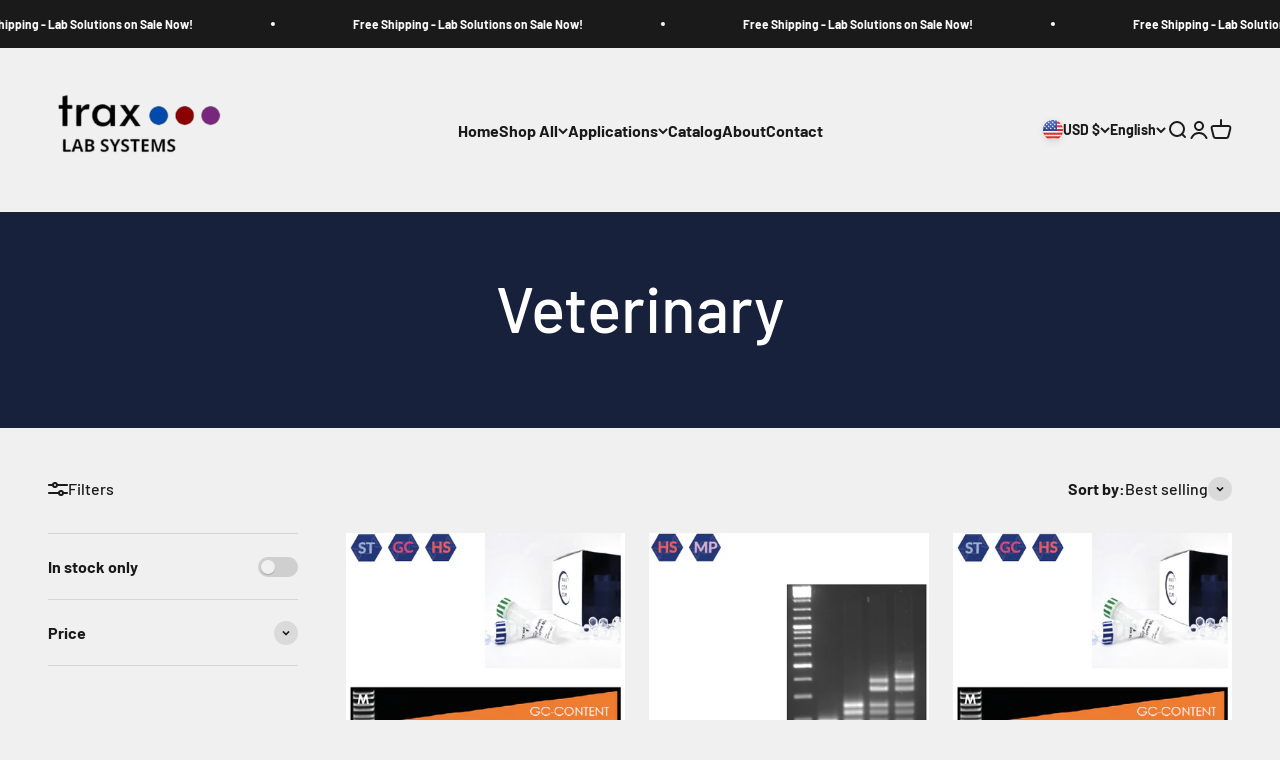

--- FILE ---
content_type: text/html; charset=utf-8
request_url: https://traxlabsystems.com/collections/veterinary
body_size: 32402
content:
<!doctype html>

<html class="no-js" lang="en" dir="ltr">
  <head>
    <meta charset="utf-8">
    <meta name="viewport" content="width=device-width, initial-scale=1.0, height=device-height, minimum-scale=1.0, maximum-scale=1.0">
    <meta name="theme-color" content="#f0f0f0">

    <title>Veterinary</title><link rel="canonical" href="https://traxlabsystems.com/collections/veterinary"><link rel="shortcut icon" href="//traxlabsystems.com/cdn/shop/files/Untitled-1_copy_aefd2e6d-bbbf-49e8-b870-379df74baef2.png?v=1702641093&width=96">
      <link rel="apple-touch-icon" href="//traxlabsystems.com/cdn/shop/files/Untitled-1_copy_aefd2e6d-bbbf-49e8-b870-379df74baef2.png?v=1702641093&width=180"><link rel="preconnect" href="https://cdn.shopify.com">
    <link rel="preconnect" href="https://fonts.shopifycdn.com" crossorigin>
    <link rel="dns-prefetch" href="https://productreviews.shopifycdn.com"><link rel="modulepreload" href="//traxlabsystems.com/cdn/shop/t/2/assets/vendor.min.js?v=161072099565793977701676487902" as="script">
    <link rel="modulepreload" href="//traxlabsystems.com/cdn/shop/t/2/assets/theme.js?v=53820693460937774901696060045" as="script">
    <link rel="modulepreload" href="//traxlabsystems.com/cdn/shop/t/2/assets/sections.js?v=129803825992140993571696060152" as="script"><link rel="preload" href="//traxlabsystems.com/cdn/fonts/barlow/barlow_n7.691d1d11f150e857dcbc1c10ef03d825bc378d81.woff2" as="font" type="font/woff2" crossorigin><link rel="preload" href="//traxlabsystems.com/cdn/fonts/barlow/barlow_n5.a193a1990790eba0cc5cca569d23799830e90f07.woff2" as="font" type="font/woff2" crossorigin><meta property="og:type" content="website">
  <meta property="og:title" content="Veterinary"><meta property="og:url" content="https://traxlabsystems.com/collections/veterinary">
<meta property="og:site_name" content="Trax Lab Systems"><meta name="twitter:card" content="summary"><meta name="twitter:title" content="Veterinary">
  <meta name="twitter:description" content="">


  <script type="application/ld+json">
  {
    "@context": "https://schema.org",
    "@type": "BreadcrumbList",
  "itemListElement": [{
      "@type": "ListItem",
      "position": 1,
      "name": "Home",
      "item": "https://traxlabsystems.com"
    },{
          "@type": "ListItem",
          "position": 2,
          "name": "Veterinary",
          "item": "https://traxlabsystems.com/collections/veterinary"
        }]
  }
  </script>

<style>/* Typography (heading) */
  @font-face {
  font-family: Barlow;
  font-weight: 700;
  font-style: normal;
  font-display: fallback;
  src: url("//traxlabsystems.com/cdn/fonts/barlow/barlow_n7.691d1d11f150e857dcbc1c10ef03d825bc378d81.woff2") format("woff2"),
       url("//traxlabsystems.com/cdn/fonts/barlow/barlow_n7.4fdbb1cb7da0e2c2f88492243ffa2b4f91924840.woff") format("woff");
}

@font-face {
  font-family: Barlow;
  font-weight: 700;
  font-style: italic;
  font-display: fallback;
  src: url("//traxlabsystems.com/cdn/fonts/barlow/barlow_i7.50e19d6cc2ba5146fa437a5a7443c76d5d730103.woff2") format("woff2"),
       url("//traxlabsystems.com/cdn/fonts/barlow/barlow_i7.47e9f98f1b094d912e6fd631cc3fe93d9f40964f.woff") format("woff");
}

/* Typography (body) */
  @font-face {
  font-family: Barlow;
  font-weight: 500;
  font-style: normal;
  font-display: fallback;
  src: url("//traxlabsystems.com/cdn/fonts/barlow/barlow_n5.a193a1990790eba0cc5cca569d23799830e90f07.woff2") format("woff2"),
       url("//traxlabsystems.com/cdn/fonts/barlow/barlow_n5.ae31c82169b1dc0715609b8cc6a610b917808358.woff") format("woff");
}

@font-face {
  font-family: Barlow;
  font-weight: 500;
  font-style: italic;
  font-display: fallback;
  src: url("//traxlabsystems.com/cdn/fonts/barlow/barlow_i5.714d58286997b65cd479af615cfa9bb0a117a573.woff2") format("woff2"),
       url("//traxlabsystems.com/cdn/fonts/barlow/barlow_i5.0120f77e6447d3b5df4bbec8ad8c2d029d87fb21.woff") format("woff");
}

@font-face {
  font-family: Barlow;
  font-weight: 700;
  font-style: normal;
  font-display: fallback;
  src: url("//traxlabsystems.com/cdn/fonts/barlow/barlow_n7.691d1d11f150e857dcbc1c10ef03d825bc378d81.woff2") format("woff2"),
       url("//traxlabsystems.com/cdn/fonts/barlow/barlow_n7.4fdbb1cb7da0e2c2f88492243ffa2b4f91924840.woff") format("woff");
}

@font-face {
  font-family: Barlow;
  font-weight: 700;
  font-style: italic;
  font-display: fallback;
  src: url("//traxlabsystems.com/cdn/fonts/barlow/barlow_i7.50e19d6cc2ba5146fa437a5a7443c76d5d730103.woff2") format("woff2"),
       url("//traxlabsystems.com/cdn/fonts/barlow/barlow_i7.47e9f98f1b094d912e6fd631cc3fe93d9f40964f.woff") format("woff");
}

:root {
    /**
     * ---------------------------------------------------------------------
     * SPACING VARIABLES
     *
     * We are using a spacing inspired from frameworks like Tailwind CSS.
     * ---------------------------------------------------------------------
     */
    --spacing-0-5: 0.125rem; /* 2px */
    --spacing-1: 0.25rem; /* 4px */
    --spacing-1-5: 0.375rem; /* 6px */
    --spacing-2: 0.5rem; /* 8px */
    --spacing-2-5: 0.625rem; /* 10px */
    --spacing-3: 0.75rem; /* 12px */
    --spacing-3-5: 0.875rem; /* 14px */
    --spacing-4: 1rem; /* 16px */
    --spacing-4-5: 1.125rem; /* 18px */
    --spacing-5: 1.25rem; /* 20px */
    --spacing-5-5: 1.375rem; /* 22px */
    --spacing-6: 1.5rem; /* 24px */
    --spacing-6-5: 1.625rem; /* 26px */
    --spacing-7: 1.75rem; /* 28px */
    --spacing-7-5: 1.875rem; /* 30px */
    --spacing-8: 2rem; /* 32px */
    --spacing-8-5: 2.125rem; /* 34px */
    --spacing-9: 2.25rem; /* 36px */
    --spacing-9-5: 2.375rem; /* 38px */
    --spacing-10: 2.5rem; /* 40px */
    --spacing-11: 2.75rem; /* 44px */
    --spacing-12: 3rem; /* 48px */
    --spacing-14: 3.5rem; /* 56px */
    --spacing-16: 4rem; /* 64px */
    --spacing-18: 4.5rem; /* 72px */
    --spacing-20: 5rem; /* 80px */
    --spacing-24: 6rem; /* 96px */
    --spacing-28: 7rem; /* 112px */
    --spacing-32: 8rem; /* 128px */
    --spacing-36: 9rem; /* 144px */
    --spacing-40: 10rem; /* 160px */
    --spacing-44: 11rem; /* 176px */
    --spacing-48: 12rem; /* 192px */
    --spacing-52: 13rem; /* 208px */
    --spacing-56: 14rem; /* 224px */
    --spacing-60: 15rem; /* 240px */
    --spacing-64: 16rem; /* 256px */
    --spacing-72: 18rem; /* 288px */
    --spacing-80: 20rem; /* 320px */
    --spacing-96: 24rem; /* 384px */

    /* Container */
    --container-max-width: 1600px;
    --container-narrow-max-width: 1350px;
    --container-gutter: var(--spacing-5);
    --section-outer-spacing-block: var(--spacing-14);
    --section-inner-max-spacing-block: var(--spacing-12);
    --section-inner-spacing-inline: var(--container-gutter);
    --section-stack-spacing-block: var(--spacing-10);

    /* Grid gutter */
    --grid-gutter: var(--spacing-5);

    /* Product list settings */
    --product-list-row-gap: var(--spacing-8);
    --product-list-column-gap: var(--grid-gutter);

    /* Form settings */
    --input-gap: var(--spacing-2);
    --input-height: 2.625rem;
    --input-padding-inline: var(--spacing-4);

    /* Other sizes */
    --sticky-area-height: calc(var(--sticky-announcement-bar-enabled, 0) * var(--announcement-bar-height, 0px) + var(--sticky-header-enabled, 0) * var(--header-height, 0px));

    /* RTL support */
    --transform-logical-flip: 1;
    --transform-origin-start: left;
    --transform-origin-end: right;

    /**
     * ---------------------------------------------------------------------
     * TYPOGRAPHY
     * ---------------------------------------------------------------------
     */

    /* Font properties */
    --heading-font-family: Barlow, sans-serif;
    --heading-font-weight: 700;
    --heading-font-style: normal;
    --heading-text-transform: normal;
    --heading-letter-spacing: -0.02em;
    --text-font-family: Barlow, sans-serif;
    --text-font-weight: 500;
    --text-font-style: normal;
    --text-letter-spacing: 0.0em;

    /* Font sizes */
    --text-h0: 3rem;
    --text-h1: 2.5rem;
    --text-h2: 2rem;
    --text-h3: 1.5rem;
    --text-h4: 1.375rem;
    --text-h5: 1.125rem;
    --text-h6: 1rem;
    --text-xs: 0.6875rem;
    --text-sm: 0.75rem;
    --text-base: 0.875rem;
    --text-lg: 1.125rem;

    /**
     * ---------------------------------------------------------------------
     * COLORS
     * ---------------------------------------------------------------------
     */

    /* Color settings */--accent: 26 26 26;
    --text-primary: 26 26 26;
    --background-primary: 240 240 240;
    --dialog-background: 255 255 255;
    --border-color: var(--text-color, var(--text-primary)) / 0.12;

    /* Button colors */
    --button-background-primary: 26 26 26;
    --button-text-primary: 255 255 255;
    --button-background-secondary: 240 196 23;
    --button-text-secondary: 26 26 26;

    /* Status colors */
    --success-background: 238 241 235;
    --success-text: 112 138 92;
    --warning-background: 252 240 227;
    --warning-text: 227 126 22;
    --error-background: 245 229 229;
    --error-text: 170 40 38;

    /* Product colors */
    --on-sale-text: 2 72 171;
    --on-sale-badge-background: 2 72 171;
    --on-sale-badge-text: 255 255 255;
    --sold-out-badge-background: 190 189 185;
    --sold-out-badge-text: 0 0 0;
    --primary-badge-background: 128 60 238;
    --primary-badge-text: 255 255 255;
    --star-color: 255 183 74;
    --product-card-background: 255 255 255;
    --product-card-text: 26 26 26;

    /* Header colors */
    --header-background: 240 240 240;
    --header-text: 26 26 26;

    /* Footer colors */
    --footer-background: 255 255 255;
    --footer-text: 26 26 26;

    /* Rounded variables (used for border radius) */
    --rounded-xs: 0.25rem;
    --rounded-sm: 0.375rem;
    --rounded: 0.75rem;
    --rounded-lg: 1.5rem;
    --rounded-full: 9999px;

    --rounded-button: 3.75rem;
    --rounded-input: 0.5rem;

    /* Box shadow */
    --shadow-sm: 0 2px 8px rgb(var(--text-primary) / 0.1);
    --shadow: 0 5px 15px rgb(var(--text-primary) / 0.1);
    --shadow-md: 0 5px 30px rgb(var(--text-primary) / 0.1);
    --shadow-block: 0px 18px 50px rgb(var(--text-primary) / 0.1);

    /**
     * ---------------------------------------------------------------------
     * OTHER
     * ---------------------------------------------------------------------
     */

    --cursor-close-svg-url: url(//traxlabsystems.com/cdn/shop/t/2/assets/cursor-close.svg?v=147174565022153725511676487924);
    --cursor-zoom-in-svg-url: url(//traxlabsystems.com/cdn/shop/t/2/assets/cursor-zoom-in.svg?v=154953035094101115921676487923);
    --cursor-zoom-out-svg-url: url(//traxlabsystems.com/cdn/shop/t/2/assets/cursor-zoom-out.svg?v=16155520337305705181676487923);
    --checkmark-svg-url: url(//traxlabsystems.com/cdn/shop/t/2/assets/checkmark.svg?v=77552481021870063511676487923);
  }

  [dir="rtl"]:root {
    /* RTL support */
    --transform-logical-flip: -1;
    --transform-origin-start: right;
    --transform-origin-end: left;
  }

  @media screen and (min-width: 700px) {
    :root {
      /* Typography (font size) */
      --text-h0: 4rem;
      --text-h1: 3rem;
      --text-h2: 2.5rem;
      --text-h3: 2rem;
      --text-h4: 1.625rem;
      --text-h5: 1.25rem;
      --text-h6: 1.125rem;

      --text-xs: 0.75rem;
      --text-sm: 0.875rem;
      --text-base: 1.0rem;
      --text-lg: 1.25rem;

      /* Spacing */
      --container-gutter: 2rem;
      --section-outer-spacing-block: var(--spacing-20);
      --section-inner-max-spacing-block: var(--spacing-14);
      --section-inner-spacing-inline: var(--spacing-14);
      --section-stack-spacing-block: var(--spacing-12);

      /* Grid gutter */
      --grid-gutter: var(--spacing-6);

      /* Product list settings */
      --product-list-row-gap: var(--spacing-12);

      /* Form settings */
      --input-gap: 1rem;
      --input-height: 3.125rem;
      --input-padding-inline: var(--spacing-5);
    }
  }

  @media screen and (min-width: 1000px) {
    :root {
      /* Spacing settings */
      --container-gutter: var(--spacing-12);
      --section-outer-spacing-block: var(--spacing-20);
      --section-inner-max-spacing-block: var(--spacing-18);
      --section-inner-spacing-inline: var(--spacing-18);
      --section-stack-spacing-block: var(--spacing-12);
    }
  }

  @media screen and (min-width: 1150px) {
    :root {
      /* Spacing settings */
      --container-gutter: var(--spacing-12);
      --section-outer-spacing-block: var(--spacing-24);
      --section-inner-max-spacing-block: var(--spacing-18);
      --section-inner-spacing-inline: var(--spacing-18);
      --section-stack-spacing-block: var(--spacing-12);
    }
  }

  @media screen and (min-width: 1400px) {
    :root {
      /* Typography (font size) */
      --text-h0: 5rem;
      --text-h1: 3.75rem;
      --text-h2: 3rem;
      --text-h3: 2.25rem;
      --text-h4: 2rem;
      --text-h5: 1.5rem;
      --text-h6: 1.25rem;

      --section-outer-spacing-block: var(--spacing-28);
      --section-inner-max-spacing-block: var(--spacing-20);
      --section-inner-spacing-inline: var(--spacing-20);
    }
  }

  @media screen and (min-width: 1600px) {
    :root {
      --section-outer-spacing-block: var(--spacing-32);
      --section-inner-max-spacing-block: var(--spacing-24);
      --section-inner-spacing-inline: var(--spacing-24);
    }
  }

  /**
   * ---------------------------------------------------------------------
   * LIQUID DEPENDANT CSS
   *
   * Our main CSS is Liquid free, but some very specific features depend on
   * theme settings, so we have them here
   * ---------------------------------------------------------------------
   */@media screen and (pointer: fine) {
        /* The !important are for the Shopify Payment button to ensure we override the default from Shopify styles */
        .button:not([disabled]):not(.button--outline):hover, .btn:not([disabled]):hover, .shopify-payment-button__button--unbranded:not([disabled]):hover {
          background-color: transparent !important;
          color: rgb(var(--button-outline-color) / var(--button-background-opacity, 1)) !important;
          box-shadow: inset 0 0 0 2px currentColor !important;
        }

        .button--outline:not([disabled]):hover {
          background: rgb(var(--button-background));
          color: rgb(var(--button-text-color));
          box-shadow: inset 0 0 0 2px rgb(var(--button-background));
        }
      }</style><script>
  document.documentElement.classList.replace('no-js', 'js');

  // This allows to expose several variables to the global scope, to be used in scripts
  window.themeVariables = {
    settings: {
      showPageTransition: false,
      headingApparition: "split_fade",
      pageType: "collection",
      moneyFormat: "${{amount}}",
      moneyWithCurrencyFormat: "${{amount}} USD",
      currencyCodeEnabled: false,
      cartType: "drawer",
      showDiscount: true,
      discountMode: "saving"
    },

    strings: {
      accessibilityClose: "Close",
      accessibilityNext: "Next",
      accessibilityPrevious: "Previous",
      addToCartButton: "Add to cart",
      soldOutButton: "Sold out",
      preOrderButton: "Pre-order",
      unavailableButton: "Unavailable",
      closeGallery: "Close gallery",
      zoomGallery: "Zoom",
      errorGallery: "Image cannot be loaded",
      soldOutBadge: "Sold out",
      discountBadge: "Save @@",
      sku: "SKU:",
      searchNoResults: "No results could be found.",
      addOrderNote: "Add order note",
      editOrderNote: "Edit order note",
      shippingEstimatorNoResults: "Sorry, we do not ship to your address.",
      shippingEstimatorOneResult: "There is one shipping rate for your address:",
      shippingEstimatorMultipleResults: "There are several shipping rates for your address:",
      shippingEstimatorError: "One or more error occurred while retrieving shipping rates:"
    },

    breakpoints: {
      'sm': 'screen and (min-width: 700px)',
      'md': 'screen and (min-width: 1000px)',
      'lg': 'screen and (min-width: 1150px)',
      'xl': 'screen and (min-width: 1400px)',

      'sm-max': 'screen and (max-width: 699px)',
      'md-max': 'screen and (max-width: 999px)',
      'lg-max': 'screen and (max-width: 1149px)',
      'xl-max': 'screen and (max-width: 1399px)'
    }
  };// For detecting native share
  document.documentElement.classList.add(`native-share--${navigator.share ? 'enabled' : 'disabled'}`);</script><script type="module" src="//traxlabsystems.com/cdn/shop/t/2/assets/vendor.min.js?v=161072099565793977701676487902"></script>
    <script type="module" src="//traxlabsystems.com/cdn/shop/t/2/assets/theme.js?v=53820693460937774901696060045"></script>
    <script type="module" src="//traxlabsystems.com/cdn/shop/t/2/assets/sections.js?v=129803825992140993571696060152"></script>

    <script>window.performance && window.performance.mark && window.performance.mark('shopify.content_for_header.start');</script><meta id="shopify-digital-wallet" name="shopify-digital-wallet" content="/72569749805/digital_wallets/dialog">
<meta name="shopify-checkout-api-token" content="e0d0e883f840aeb72d5546f7301d0687">
<link rel="alternate" type="application/atom+xml" title="Feed" href="/collections/veterinary.atom" />
<link rel="next" href="/collections/veterinary?page=2">
<link rel="alternate" hreflang="x-default" href="https://traxlabsystems.com/collections/veterinary">
<link rel="alternate" hreflang="en" href="https://traxlabsystems.com/collections/veterinary">
<link rel="alternate" hreflang="ar" href="https://traxlabsystems.com/ar/collections/veterinary">
<link rel="alternate" hreflang="zh-Hans" href="https://traxlabsystems.com/zh/collections/veterinary">
<link rel="alternate" hreflang="nl" href="https://traxlabsystems.com/nl/collections/veterinary">
<link rel="alternate" hreflang="cs" href="https://traxlabsystems.com/cs/collections/veterinary">
<link rel="alternate" hreflang="de" href="https://traxlabsystems.com/de/collections/veterinary">
<link rel="alternate" hreflang="fr" href="https://traxlabsystems.com/fr/collections/veterinary">
<link rel="alternate" hreflang="el" href="https://traxlabsystems.com/el/collections/veterinary">
<link rel="alternate" hreflang="hi" href="https://traxlabsystems.com/hi/collections/veterinary">
<link rel="alternate" hreflang="it" href="https://traxlabsystems.com/it/collections/veterinary">
<link rel="alternate" hreflang="ja" href="https://traxlabsystems.com/ja/collections/veterinary">
<link rel="alternate" hreflang="ko" href="https://traxlabsystems.com/ko/collections/veterinary">
<link rel="alternate" hreflang="pt" href="https://traxlabsystems.com/pt/collections/veterinary">
<link rel="alternate" hreflang="ru" href="https://traxlabsystems.com/ru/collections/veterinary">
<link rel="alternate" hreflang="pl" href="https://traxlabsystems.com/pl/collections/veterinary">
<link rel="alternate" hreflang="ro" href="https://traxlabsystems.com/ro/collections/veterinary">
<link rel="alternate" hreflang="pa" href="https://traxlabsystems.com/pa/collections/veterinary">
<link rel="alternate" hreflang="es" href="https://traxlabsystems.com/es/collections/veterinary">
<link rel="alternate" hreflang="sv" href="https://traxlabsystems.com/sv/collections/veterinary">
<link rel="alternate" hreflang="tr" href="https://traxlabsystems.com/tr/collections/veterinary">
<link rel="alternate" hreflang="ur" href="https://traxlabsystems.com/ur/collections/veterinary">
<link rel="alternate" hreflang="zh-Hans-AE" href="https://traxlabsystems.com/zh/collections/veterinary">
<link rel="alternate" hreflang="zh-Hans-AT" href="https://traxlabsystems.com/zh/collections/veterinary">
<link rel="alternate" hreflang="zh-Hans-AU" href="https://traxlabsystems.com/zh/collections/veterinary">
<link rel="alternate" hreflang="zh-Hans-BE" href="https://traxlabsystems.com/zh/collections/veterinary">
<link rel="alternate" hreflang="zh-Hans-CA" href="https://traxlabsystems.com/zh/collections/veterinary">
<link rel="alternate" hreflang="zh-Hans-CH" href="https://traxlabsystems.com/zh/collections/veterinary">
<link rel="alternate" hreflang="zh-Hans-CZ" href="https://traxlabsystems.com/zh/collections/veterinary">
<link rel="alternate" hreflang="zh-Hans-DE" href="https://traxlabsystems.com/zh/collections/veterinary">
<link rel="alternate" hreflang="zh-Hans-DK" href="https://traxlabsystems.com/zh/collections/veterinary">
<link rel="alternate" hreflang="zh-Hans-ES" href="https://traxlabsystems.com/zh/collections/veterinary">
<link rel="alternate" hreflang="zh-Hans-FI" href="https://traxlabsystems.com/zh/collections/veterinary">
<link rel="alternate" hreflang="zh-Hans-FR" href="https://traxlabsystems.com/zh/collections/veterinary">
<link rel="alternate" hreflang="zh-Hans-GB" href="https://traxlabsystems.com/zh/collections/veterinary">
<link rel="alternate" hreflang="zh-Hans-HK" href="https://traxlabsystems.com/zh/collections/veterinary">
<link rel="alternate" hreflang="zh-Hans-IE" href="https://traxlabsystems.com/zh/collections/veterinary">
<link rel="alternate" hreflang="zh-Hans-IL" href="https://traxlabsystems.com/zh/collections/veterinary">
<link rel="alternate" hreflang="zh-Hans-IT" href="https://traxlabsystems.com/zh/collections/veterinary">
<link rel="alternate" hreflang="zh-Hans-JP" href="https://traxlabsystems.com/zh/collections/veterinary">
<link rel="alternate" hreflang="zh-Hans-KR" href="https://traxlabsystems.com/zh/collections/veterinary">
<link rel="alternate" hreflang="zh-Hans-MY" href="https://traxlabsystems.com/zh/collections/veterinary">
<link rel="alternate" hreflang="zh-Hans-NL" href="https://traxlabsystems.com/zh/collections/veterinary">
<link rel="alternate" hreflang="zh-Hans-NO" href="https://traxlabsystems.com/zh/collections/veterinary">
<link rel="alternate" hreflang="zh-Hans-NZ" href="https://traxlabsystems.com/zh/collections/veterinary">
<link rel="alternate" hreflang="zh-Hans-PL" href="https://traxlabsystems.com/zh/collections/veterinary">
<link rel="alternate" hreflang="zh-Hans-PT" href="https://traxlabsystems.com/zh/collections/veterinary">
<link rel="alternate" hreflang="zh-Hans-SE" href="https://traxlabsystems.com/zh/collections/veterinary">
<link rel="alternate" hreflang="zh-Hans-SG" href="https://traxlabsystems.com/zh/collections/veterinary">
<link rel="alternate" hreflang="zh-Hans-US" href="https://traxlabsystems.com/zh/collections/veterinary">
<link rel="alternate" type="application/json+oembed" href="https://traxlabsystems.com/collections/veterinary.oembed">
<script async="async" src="/checkouts/internal/preloads.js?locale=en-US"></script>
<link rel="preconnect" href="https://shop.app" crossorigin="anonymous">
<script async="async" src="https://shop.app/checkouts/internal/preloads.js?locale=en-US&shop_id=72569749805" crossorigin="anonymous"></script>
<script id="shopify-features" type="application/json">{"accessToken":"e0d0e883f840aeb72d5546f7301d0687","betas":["rich-media-storefront-analytics"],"domain":"traxlabsystems.com","predictiveSearch":true,"shopId":72569749805,"locale":"en"}</script>
<script>var Shopify = Shopify || {};
Shopify.shop = "trax-lab-systems.myshopify.com";
Shopify.locale = "en";
Shopify.currency = {"active":"USD","rate":"1.0"};
Shopify.country = "US";
Shopify.theme = {"name":"Impact","id":144370106669,"schema_name":"Impact","schema_version":"4.0.1","theme_store_id":1190,"role":"main"};
Shopify.theme.handle = "null";
Shopify.theme.style = {"id":null,"handle":null};
Shopify.cdnHost = "traxlabsystems.com/cdn";
Shopify.routes = Shopify.routes || {};
Shopify.routes.root = "/";</script>
<script type="module">!function(o){(o.Shopify=o.Shopify||{}).modules=!0}(window);</script>
<script>!function(o){function n(){var o=[];function n(){o.push(Array.prototype.slice.apply(arguments))}return n.q=o,n}var t=o.Shopify=o.Shopify||{};t.loadFeatures=n(),t.autoloadFeatures=n()}(window);</script>
<script>
  window.ShopifyPay = window.ShopifyPay || {};
  window.ShopifyPay.apiHost = "shop.app\/pay";
  window.ShopifyPay.redirectState = null;
</script>
<script id="shop-js-analytics" type="application/json">{"pageType":"collection"}</script>
<script defer="defer" async type="module" src="//traxlabsystems.com/cdn/shopifycloud/shop-js/modules/v2/client.init-shop-cart-sync_WVOgQShq.en.esm.js"></script>
<script defer="defer" async type="module" src="//traxlabsystems.com/cdn/shopifycloud/shop-js/modules/v2/chunk.common_C_13GLB1.esm.js"></script>
<script defer="defer" async type="module" src="//traxlabsystems.com/cdn/shopifycloud/shop-js/modules/v2/chunk.modal_CLfMGd0m.esm.js"></script>
<script type="module">
  await import("//traxlabsystems.com/cdn/shopifycloud/shop-js/modules/v2/client.init-shop-cart-sync_WVOgQShq.en.esm.js");
await import("//traxlabsystems.com/cdn/shopifycloud/shop-js/modules/v2/chunk.common_C_13GLB1.esm.js");
await import("//traxlabsystems.com/cdn/shopifycloud/shop-js/modules/v2/chunk.modal_CLfMGd0m.esm.js");

  window.Shopify.SignInWithShop?.initShopCartSync?.({"fedCMEnabled":true,"windoidEnabled":true});

</script>
<script>
  window.Shopify = window.Shopify || {};
  if (!window.Shopify.featureAssets) window.Shopify.featureAssets = {};
  window.Shopify.featureAssets['shop-js'] = {"shop-cart-sync":["modules/v2/client.shop-cart-sync_DuR37GeY.en.esm.js","modules/v2/chunk.common_C_13GLB1.esm.js","modules/v2/chunk.modal_CLfMGd0m.esm.js"],"init-fed-cm":["modules/v2/client.init-fed-cm_BucUoe6W.en.esm.js","modules/v2/chunk.common_C_13GLB1.esm.js","modules/v2/chunk.modal_CLfMGd0m.esm.js"],"shop-toast-manager":["modules/v2/client.shop-toast-manager_B0JfrpKj.en.esm.js","modules/v2/chunk.common_C_13GLB1.esm.js","modules/v2/chunk.modal_CLfMGd0m.esm.js"],"init-shop-cart-sync":["modules/v2/client.init-shop-cart-sync_WVOgQShq.en.esm.js","modules/v2/chunk.common_C_13GLB1.esm.js","modules/v2/chunk.modal_CLfMGd0m.esm.js"],"shop-button":["modules/v2/client.shop-button_B_U3bv27.en.esm.js","modules/v2/chunk.common_C_13GLB1.esm.js","modules/v2/chunk.modal_CLfMGd0m.esm.js"],"init-windoid":["modules/v2/client.init-windoid_DuP9q_di.en.esm.js","modules/v2/chunk.common_C_13GLB1.esm.js","modules/v2/chunk.modal_CLfMGd0m.esm.js"],"shop-cash-offers":["modules/v2/client.shop-cash-offers_BmULhtno.en.esm.js","modules/v2/chunk.common_C_13GLB1.esm.js","modules/v2/chunk.modal_CLfMGd0m.esm.js"],"pay-button":["modules/v2/client.pay-button_CrPSEbOK.en.esm.js","modules/v2/chunk.common_C_13GLB1.esm.js","modules/v2/chunk.modal_CLfMGd0m.esm.js"],"init-customer-accounts":["modules/v2/client.init-customer-accounts_jNk9cPYQ.en.esm.js","modules/v2/client.shop-login-button_DJ5ldayH.en.esm.js","modules/v2/chunk.common_C_13GLB1.esm.js","modules/v2/chunk.modal_CLfMGd0m.esm.js"],"avatar":["modules/v2/client.avatar_BTnouDA3.en.esm.js"],"checkout-modal":["modules/v2/client.checkout-modal_pBPyh9w8.en.esm.js","modules/v2/chunk.common_C_13GLB1.esm.js","modules/v2/chunk.modal_CLfMGd0m.esm.js"],"init-shop-for-new-customer-accounts":["modules/v2/client.init-shop-for-new-customer-accounts_BUoCy7a5.en.esm.js","modules/v2/client.shop-login-button_DJ5ldayH.en.esm.js","modules/v2/chunk.common_C_13GLB1.esm.js","modules/v2/chunk.modal_CLfMGd0m.esm.js"],"init-customer-accounts-sign-up":["modules/v2/client.init-customer-accounts-sign-up_CnczCz9H.en.esm.js","modules/v2/client.shop-login-button_DJ5ldayH.en.esm.js","modules/v2/chunk.common_C_13GLB1.esm.js","modules/v2/chunk.modal_CLfMGd0m.esm.js"],"init-shop-email-lookup-coordinator":["modules/v2/client.init-shop-email-lookup-coordinator_CzjY5t9o.en.esm.js","modules/v2/chunk.common_C_13GLB1.esm.js","modules/v2/chunk.modal_CLfMGd0m.esm.js"],"shop-follow-button":["modules/v2/client.shop-follow-button_CsYC63q7.en.esm.js","modules/v2/chunk.common_C_13GLB1.esm.js","modules/v2/chunk.modal_CLfMGd0m.esm.js"],"shop-login-button":["modules/v2/client.shop-login-button_DJ5ldayH.en.esm.js","modules/v2/chunk.common_C_13GLB1.esm.js","modules/v2/chunk.modal_CLfMGd0m.esm.js"],"shop-login":["modules/v2/client.shop-login_B9ccPdmx.en.esm.js","modules/v2/chunk.common_C_13GLB1.esm.js","modules/v2/chunk.modal_CLfMGd0m.esm.js"],"lead-capture":["modules/v2/client.lead-capture_D0K_KgYb.en.esm.js","modules/v2/chunk.common_C_13GLB1.esm.js","modules/v2/chunk.modal_CLfMGd0m.esm.js"],"payment-terms":["modules/v2/client.payment-terms_BWmiNN46.en.esm.js","modules/v2/chunk.common_C_13GLB1.esm.js","modules/v2/chunk.modal_CLfMGd0m.esm.js"]};
</script>
<script>(function() {
  var isLoaded = false;
  function asyncLoad() {
    if (isLoaded) return;
    isLoaded = true;
    var urls = ["https:\/\/tools.luckyorange.com\/core\/lo.js?site-id=8e14e585\u0026shop=trax-lab-systems.myshopify.com"];
    for (var i = 0; i < urls.length; i++) {
      var s = document.createElement('script');
      s.type = 'text/javascript';
      s.async = true;
      s.src = urls[i];
      var x = document.getElementsByTagName('script')[0];
      x.parentNode.insertBefore(s, x);
    }
  };
  if(window.attachEvent) {
    window.attachEvent('onload', asyncLoad);
  } else {
    window.addEventListener('load', asyncLoad, false);
  }
})();</script>
<script id="__st">var __st={"a":72569749805,"offset":-18000,"reqid":"56c1305f-16c5-4705-be92-8ed9cf524c73-1769562360","pageurl":"traxlabsystems.com\/collections\/veterinary","u":"6e42f5a7c96d","p":"collection","rtyp":"collection","rid":442072138029};</script>
<script>window.ShopifyPaypalV4VisibilityTracking = true;</script>
<script id="captcha-bootstrap">!function(){'use strict';const t='contact',e='account',n='new_comment',o=[[t,t],['blogs',n],['comments',n],[t,'customer']],c=[[e,'customer_login'],[e,'guest_login'],[e,'recover_customer_password'],[e,'create_customer']],r=t=>t.map((([t,e])=>`form[action*='/${t}']:not([data-nocaptcha='true']) input[name='form_type'][value='${e}']`)).join(','),a=t=>()=>t?[...document.querySelectorAll(t)].map((t=>t.form)):[];function s(){const t=[...o],e=r(t);return a(e)}const i='password',u='form_key',d=['recaptcha-v3-token','g-recaptcha-response','h-captcha-response',i],f=()=>{try{return window.sessionStorage}catch{return}},m='__shopify_v',_=t=>t.elements[u];function p(t,e,n=!1){try{const o=window.sessionStorage,c=JSON.parse(o.getItem(e)),{data:r}=function(t){const{data:e,action:n}=t;return t[m]||n?{data:e,action:n}:{data:t,action:n}}(c);for(const[e,n]of Object.entries(r))t.elements[e]&&(t.elements[e].value=n);n&&o.removeItem(e)}catch(o){console.error('form repopulation failed',{error:o})}}const l='form_type',E='cptcha';function T(t){t.dataset[E]=!0}const w=window,h=w.document,L='Shopify',v='ce_forms',y='captcha';let A=!1;((t,e)=>{const n=(g='f06e6c50-85a8-45c8-87d0-21a2b65856fe',I='https://cdn.shopify.com/shopifycloud/storefront-forms-hcaptcha/ce_storefront_forms_captcha_hcaptcha.v1.5.2.iife.js',D={infoText:'Protected by hCaptcha',privacyText:'Privacy',termsText:'Terms'},(t,e,n)=>{const o=w[L][v],c=o.bindForm;if(c)return c(t,g,e,D).then(n);var r;o.q.push([[t,g,e,D],n]),r=I,A||(h.body.append(Object.assign(h.createElement('script'),{id:'captcha-provider',async:!0,src:r})),A=!0)});var g,I,D;w[L]=w[L]||{},w[L][v]=w[L][v]||{},w[L][v].q=[],w[L][y]=w[L][y]||{},w[L][y].protect=function(t,e){n(t,void 0,e),T(t)},Object.freeze(w[L][y]),function(t,e,n,w,h,L){const[v,y,A,g]=function(t,e,n){const i=e?o:[],u=t?c:[],d=[...i,...u],f=r(d),m=r(i),_=r(d.filter((([t,e])=>n.includes(e))));return[a(f),a(m),a(_),s()]}(w,h,L),I=t=>{const e=t.target;return e instanceof HTMLFormElement?e:e&&e.form},D=t=>v().includes(t);t.addEventListener('submit',(t=>{const e=I(t);if(!e)return;const n=D(e)&&!e.dataset.hcaptchaBound&&!e.dataset.recaptchaBound,o=_(e),c=g().includes(e)&&(!o||!o.value);(n||c)&&t.preventDefault(),c&&!n&&(function(t){try{if(!f())return;!function(t){const e=f();if(!e)return;const n=_(t);if(!n)return;const o=n.value;o&&e.removeItem(o)}(t);const e=Array.from(Array(32),(()=>Math.random().toString(36)[2])).join('');!function(t,e){_(t)||t.append(Object.assign(document.createElement('input'),{type:'hidden',name:u})),t.elements[u].value=e}(t,e),function(t,e){const n=f();if(!n)return;const o=[...t.querySelectorAll(`input[type='${i}']`)].map((({name:t})=>t)),c=[...d,...o],r={};for(const[a,s]of new FormData(t).entries())c.includes(a)||(r[a]=s);n.setItem(e,JSON.stringify({[m]:1,action:t.action,data:r}))}(t,e)}catch(e){console.error('failed to persist form',e)}}(e),e.submit())}));const S=(t,e)=>{t&&!t.dataset[E]&&(n(t,e.some((e=>e===t))),T(t))};for(const o of['focusin','change'])t.addEventListener(o,(t=>{const e=I(t);D(e)&&S(e,y())}));const B=e.get('form_key'),M=e.get(l),P=B&&M;t.addEventListener('DOMContentLoaded',(()=>{const t=y();if(P)for(const e of t)e.elements[l].value===M&&p(e,B);[...new Set([...A(),...v().filter((t=>'true'===t.dataset.shopifyCaptcha))])].forEach((e=>S(e,t)))}))}(h,new URLSearchParams(w.location.search),n,t,e,['guest_login'])})(!0,!0)}();</script>
<script integrity="sha256-4kQ18oKyAcykRKYeNunJcIwy7WH5gtpwJnB7kiuLZ1E=" data-source-attribution="shopify.loadfeatures" defer="defer" src="//traxlabsystems.com/cdn/shopifycloud/storefront/assets/storefront/load_feature-a0a9edcb.js" crossorigin="anonymous"></script>
<script crossorigin="anonymous" defer="defer" src="//traxlabsystems.com/cdn/shopifycloud/storefront/assets/shopify_pay/storefront-65b4c6d7.js?v=20250812"></script>
<script data-source-attribution="shopify.dynamic_checkout.dynamic.init">var Shopify=Shopify||{};Shopify.PaymentButton=Shopify.PaymentButton||{isStorefrontPortableWallets:!0,init:function(){window.Shopify.PaymentButton.init=function(){};var t=document.createElement("script");t.src="https://traxlabsystems.com/cdn/shopifycloud/portable-wallets/latest/portable-wallets.en.js",t.type="module",document.head.appendChild(t)}};
</script>
<script data-source-attribution="shopify.dynamic_checkout.buyer_consent">
  function portableWalletsHideBuyerConsent(e){var t=document.getElementById("shopify-buyer-consent"),n=document.getElementById("shopify-subscription-policy-button");t&&n&&(t.classList.add("hidden"),t.setAttribute("aria-hidden","true"),n.removeEventListener("click",e))}function portableWalletsShowBuyerConsent(e){var t=document.getElementById("shopify-buyer-consent"),n=document.getElementById("shopify-subscription-policy-button");t&&n&&(t.classList.remove("hidden"),t.removeAttribute("aria-hidden"),n.addEventListener("click",e))}window.Shopify?.PaymentButton&&(window.Shopify.PaymentButton.hideBuyerConsent=portableWalletsHideBuyerConsent,window.Shopify.PaymentButton.showBuyerConsent=portableWalletsShowBuyerConsent);
</script>
<script data-source-attribution="shopify.dynamic_checkout.cart.bootstrap">document.addEventListener("DOMContentLoaded",(function(){function t(){return document.querySelector("shopify-accelerated-checkout-cart, shopify-accelerated-checkout")}if(t())Shopify.PaymentButton.init();else{new MutationObserver((function(e,n){t()&&(Shopify.PaymentButton.init(),n.disconnect())})).observe(document.body,{childList:!0,subtree:!0})}}));
</script>
<link id="shopify-accelerated-checkout-styles" rel="stylesheet" media="screen" href="https://traxlabsystems.com/cdn/shopifycloud/portable-wallets/latest/accelerated-checkout-backwards-compat.css" crossorigin="anonymous">
<style id="shopify-accelerated-checkout-cart">
        #shopify-buyer-consent {
  margin-top: 1em;
  display: inline-block;
  width: 100%;
}

#shopify-buyer-consent.hidden {
  display: none;
}

#shopify-subscription-policy-button {
  background: none;
  border: none;
  padding: 0;
  text-decoration: underline;
  font-size: inherit;
  cursor: pointer;
}

#shopify-subscription-policy-button::before {
  box-shadow: none;
}

      </style>

<script>window.performance && window.performance.mark && window.performance.mark('shopify.content_for_header.end');</script>
<link href="//traxlabsystems.com/cdn/shop/t/2/assets/theme.css?v=107540056477356577961676487902" rel="stylesheet" type="text/css" media="all" /><link href="//traxlabsystems.com/cdn/shop/t/2/assets/custom-styles.css?v=20932233176802112951695890433" rel="stylesheet" type="text/css" media="all" />
<link href="https://monorail-edge.shopifysvc.com" rel="dns-prefetch">
<script>(function(){if ("sendBeacon" in navigator && "performance" in window) {try {var session_token_from_headers = performance.getEntriesByType('navigation')[0].serverTiming.find(x => x.name == '_s').description;} catch {var session_token_from_headers = undefined;}var session_cookie_matches = document.cookie.match(/_shopify_s=([^;]*)/);var session_token_from_cookie = session_cookie_matches && session_cookie_matches.length === 2 ? session_cookie_matches[1] : "";var session_token = session_token_from_headers || session_token_from_cookie || "";function handle_abandonment_event(e) {var entries = performance.getEntries().filter(function(entry) {return /monorail-edge.shopifysvc.com/.test(entry.name);});if (!window.abandonment_tracked && entries.length === 0) {window.abandonment_tracked = true;var currentMs = Date.now();var navigation_start = performance.timing.navigationStart;var payload = {shop_id: 72569749805,url: window.location.href,navigation_start,duration: currentMs - navigation_start,session_token,page_type: "collection"};window.navigator.sendBeacon("https://monorail-edge.shopifysvc.com/v1/produce", JSON.stringify({schema_id: "online_store_buyer_site_abandonment/1.1",payload: payload,metadata: {event_created_at_ms: currentMs,event_sent_at_ms: currentMs}}));}}window.addEventListener('pagehide', handle_abandonment_event);}}());</script>
<script id="web-pixels-manager-setup">(function e(e,d,r,n,o){if(void 0===o&&(o={}),!Boolean(null===(a=null===(i=window.Shopify)||void 0===i?void 0:i.analytics)||void 0===a?void 0:a.replayQueue)){var i,a;window.Shopify=window.Shopify||{};var t=window.Shopify;t.analytics=t.analytics||{};var s=t.analytics;s.replayQueue=[],s.publish=function(e,d,r){return s.replayQueue.push([e,d,r]),!0};try{self.performance.mark("wpm:start")}catch(e){}var l=function(){var e={modern:/Edge?\/(1{2}[4-9]|1[2-9]\d|[2-9]\d{2}|\d{4,})\.\d+(\.\d+|)|Firefox\/(1{2}[4-9]|1[2-9]\d|[2-9]\d{2}|\d{4,})\.\d+(\.\d+|)|Chrom(ium|e)\/(9{2}|\d{3,})\.\d+(\.\d+|)|(Maci|X1{2}).+ Version\/(15\.\d+|(1[6-9]|[2-9]\d|\d{3,})\.\d+)([,.]\d+|)( \(\w+\)|)( Mobile\/\w+|) Safari\/|Chrome.+OPR\/(9{2}|\d{3,})\.\d+\.\d+|(CPU[ +]OS|iPhone[ +]OS|CPU[ +]iPhone|CPU IPhone OS|CPU iPad OS)[ +]+(15[._]\d+|(1[6-9]|[2-9]\d|\d{3,})[._]\d+)([._]\d+|)|Android:?[ /-](13[3-9]|1[4-9]\d|[2-9]\d{2}|\d{4,})(\.\d+|)(\.\d+|)|Android.+Firefox\/(13[5-9]|1[4-9]\d|[2-9]\d{2}|\d{4,})\.\d+(\.\d+|)|Android.+Chrom(ium|e)\/(13[3-9]|1[4-9]\d|[2-9]\d{2}|\d{4,})\.\d+(\.\d+|)|SamsungBrowser\/([2-9]\d|\d{3,})\.\d+/,legacy:/Edge?\/(1[6-9]|[2-9]\d|\d{3,})\.\d+(\.\d+|)|Firefox\/(5[4-9]|[6-9]\d|\d{3,})\.\d+(\.\d+|)|Chrom(ium|e)\/(5[1-9]|[6-9]\d|\d{3,})\.\d+(\.\d+|)([\d.]+$|.*Safari\/(?![\d.]+ Edge\/[\d.]+$))|(Maci|X1{2}).+ Version\/(10\.\d+|(1[1-9]|[2-9]\d|\d{3,})\.\d+)([,.]\d+|)( \(\w+\)|)( Mobile\/\w+|) Safari\/|Chrome.+OPR\/(3[89]|[4-9]\d|\d{3,})\.\d+\.\d+|(CPU[ +]OS|iPhone[ +]OS|CPU[ +]iPhone|CPU IPhone OS|CPU iPad OS)[ +]+(10[._]\d+|(1[1-9]|[2-9]\d|\d{3,})[._]\d+)([._]\d+|)|Android:?[ /-](13[3-9]|1[4-9]\d|[2-9]\d{2}|\d{4,})(\.\d+|)(\.\d+|)|Mobile Safari.+OPR\/([89]\d|\d{3,})\.\d+\.\d+|Android.+Firefox\/(13[5-9]|1[4-9]\d|[2-9]\d{2}|\d{4,})\.\d+(\.\d+|)|Android.+Chrom(ium|e)\/(13[3-9]|1[4-9]\d|[2-9]\d{2}|\d{4,})\.\d+(\.\d+|)|Android.+(UC? ?Browser|UCWEB|U3)[ /]?(15\.([5-9]|\d{2,})|(1[6-9]|[2-9]\d|\d{3,})\.\d+)\.\d+|SamsungBrowser\/(5\.\d+|([6-9]|\d{2,})\.\d+)|Android.+MQ{2}Browser\/(14(\.(9|\d{2,})|)|(1[5-9]|[2-9]\d|\d{3,})(\.\d+|))(\.\d+|)|K[Aa][Ii]OS\/(3\.\d+|([4-9]|\d{2,})\.\d+)(\.\d+|)/},d=e.modern,r=e.legacy,n=navigator.userAgent;return n.match(d)?"modern":n.match(r)?"legacy":"unknown"}(),u="modern"===l?"modern":"legacy",c=(null!=n?n:{modern:"",legacy:""})[u],f=function(e){return[e.baseUrl,"/wpm","/b",e.hashVersion,"modern"===e.buildTarget?"m":"l",".js"].join("")}({baseUrl:d,hashVersion:r,buildTarget:u}),m=function(e){var d=e.version,r=e.bundleTarget,n=e.surface,o=e.pageUrl,i=e.monorailEndpoint;return{emit:function(e){var a=e.status,t=e.errorMsg,s=(new Date).getTime(),l=JSON.stringify({metadata:{event_sent_at_ms:s},events:[{schema_id:"web_pixels_manager_load/3.1",payload:{version:d,bundle_target:r,page_url:o,status:a,surface:n,error_msg:t},metadata:{event_created_at_ms:s}}]});if(!i)return console&&console.warn&&console.warn("[Web Pixels Manager] No Monorail endpoint provided, skipping logging."),!1;try{return self.navigator.sendBeacon.bind(self.navigator)(i,l)}catch(e){}var u=new XMLHttpRequest;try{return u.open("POST",i,!0),u.setRequestHeader("Content-Type","text/plain"),u.send(l),!0}catch(e){return console&&console.warn&&console.warn("[Web Pixels Manager] Got an unhandled error while logging to Monorail."),!1}}}}({version:r,bundleTarget:l,surface:e.surface,pageUrl:self.location.href,monorailEndpoint:e.monorailEndpoint});try{o.browserTarget=l,function(e){var d=e.src,r=e.async,n=void 0===r||r,o=e.onload,i=e.onerror,a=e.sri,t=e.scriptDataAttributes,s=void 0===t?{}:t,l=document.createElement("script"),u=document.querySelector("head"),c=document.querySelector("body");if(l.async=n,l.src=d,a&&(l.integrity=a,l.crossOrigin="anonymous"),s)for(var f in s)if(Object.prototype.hasOwnProperty.call(s,f))try{l.dataset[f]=s[f]}catch(e){}if(o&&l.addEventListener("load",o),i&&l.addEventListener("error",i),u)u.appendChild(l);else{if(!c)throw new Error("Did not find a head or body element to append the script");c.appendChild(l)}}({src:f,async:!0,onload:function(){if(!function(){var e,d;return Boolean(null===(d=null===(e=window.Shopify)||void 0===e?void 0:e.analytics)||void 0===d?void 0:d.initialized)}()){var d=window.webPixelsManager.init(e)||void 0;if(d){var r=window.Shopify.analytics;r.replayQueue.forEach((function(e){var r=e[0],n=e[1],o=e[2];d.publishCustomEvent(r,n,o)})),r.replayQueue=[],r.publish=d.publishCustomEvent,r.visitor=d.visitor,r.initialized=!0}}},onerror:function(){return m.emit({status:"failed",errorMsg:"".concat(f," has failed to load")})},sri:function(e){var d=/^sha384-[A-Za-z0-9+/=]+$/;return"string"==typeof e&&d.test(e)}(c)?c:"",scriptDataAttributes:o}),m.emit({status:"loading"})}catch(e){m.emit({status:"failed",errorMsg:(null==e?void 0:e.message)||"Unknown error"})}}})({shopId: 72569749805,storefrontBaseUrl: "https://traxlabsystems.com",extensionsBaseUrl: "https://extensions.shopifycdn.com/cdn/shopifycloud/web-pixels-manager",monorailEndpoint: "https://monorail-edge.shopifysvc.com/unstable/produce_batch",surface: "storefront-renderer",enabledBetaFlags: ["2dca8a86"],webPixelsConfigList: [{"id":"87687469","configuration":"{\"siteId\":\"8e14e585\",\"environment\":\"production\"}","eventPayloadVersion":"v1","runtimeContext":"STRICT","scriptVersion":"c66f5762e80601f1bfc6799b894f5761","type":"APP","apiClientId":187969,"privacyPurposes":["ANALYTICS","MARKETING","SALE_OF_DATA"],"dataSharingAdjustments":{"protectedCustomerApprovalScopes":[]}},{"id":"166068525","eventPayloadVersion":"1","runtimeContext":"LAX","scriptVersion":"1","type":"CUSTOM","privacyPurposes":["ANALYTICS","MARKETING","SALE_OF_DATA"],"name":"LinkedIn Insight Tag – Trax La"},{"id":"shopify-app-pixel","configuration":"{}","eventPayloadVersion":"v1","runtimeContext":"STRICT","scriptVersion":"0450","apiClientId":"shopify-pixel","type":"APP","privacyPurposes":["ANALYTICS","MARKETING"]},{"id":"shopify-custom-pixel","eventPayloadVersion":"v1","runtimeContext":"LAX","scriptVersion":"0450","apiClientId":"shopify-pixel","type":"CUSTOM","privacyPurposes":["ANALYTICS","MARKETING"]}],isMerchantRequest: false,initData: {"shop":{"name":"Trax Lab Systems","paymentSettings":{"currencyCode":"USD"},"myshopifyDomain":"trax-lab-systems.myshopify.com","countryCode":"US","storefrontUrl":"https:\/\/traxlabsystems.com"},"customer":null,"cart":null,"checkout":null,"productVariants":[],"purchasingCompany":null},},"https://traxlabsystems.com/cdn","fcfee988w5aeb613cpc8e4bc33m6693e112",{"modern":"","legacy":""},{"shopId":"72569749805","storefrontBaseUrl":"https:\/\/traxlabsystems.com","extensionBaseUrl":"https:\/\/extensions.shopifycdn.com\/cdn\/shopifycloud\/web-pixels-manager","surface":"storefront-renderer","enabledBetaFlags":"[\"2dca8a86\"]","isMerchantRequest":"false","hashVersion":"fcfee988w5aeb613cpc8e4bc33m6693e112","publish":"custom","events":"[[\"page_viewed\",{}],[\"collection_viewed\",{\"collection\":{\"id\":\"442072138029\",\"title\":\"Veterinary\",\"productVariants\":[{\"price\":{\"amount\":45.0,\"currencyCode\":\"USD\"},\"product\":{\"title\":\"VitaTaq®PCR Kit (1000 units) - TRAXSKU1002\",\"vendor\":\"Trax Lab Systems\",\"id\":\"8181102018861\",\"untranslatedTitle\":\"VitaTaq®PCR Kit (1000 units) - TRAXSKU1002\",\"url\":\"\/products\/vitataq%C2%AEpcr-kit-1000-units\",\"type\":\"Endpoint PCR\"},\"id\":\"44532229865773\",\"image\":{\"src\":\"\/\/traxlabsystems.com\/cdn\/shop\/products\/VitaTaqPCR_385e1847-60b6-4826-844e-b6bfd28bac45.png?v=1676994295\"},\"sku\":\"TRAXSKU1002\",\"title\":\"Default Title\",\"untranslatedTitle\":\"Default Title\"},{\"price\":{\"amount\":274.0,\"currencyCode\":\"USD\"},\"product\":{\"title\":\"VitaTaq® HS Multiplex Kit (500 rxn\/50µL) - TRAXSKU1012\",\"vendor\":\"Trax Lab Systems\",\"id\":\"8181278703917\",\"untranslatedTitle\":\"VitaTaq® HS Multiplex Kit (500 rxn\/50µL) - TRAXSKU1012\",\"url\":\"\/products\/vitataq%C2%AE-hs-multiplex-kit-500-rxn-50%C2%B5l\",\"type\":\"Endpoint PCR\"},\"id\":\"44532697465133\",\"image\":{\"src\":\"\/\/traxlabsystems.com\/cdn\/shop\/products\/VitaTaqHSMulitplexKit_2fd56c85-cc37-4d07-9f54-84892cf64c18.png?v=1676997789\"},\"sku\":\"TRAXSKU1012\",\"title\":\"Default Title\",\"untranslatedTitle\":\"Default Title\"},{\"price\":{\"amount\":25.0,\"currencyCode\":\"USD\"},\"product\":{\"title\":\"VitaTaq®PCR Kit (500 units) - TRAXSKU1001\",\"vendor\":\"Trax Lab Systems\",\"id\":\"8181100052781\",\"untranslatedTitle\":\"VitaTaq®PCR Kit (500 units) - TRAXSKU1001\",\"url\":\"\/products\/vitataq%C2%AEpcr-kit-500-units\",\"type\":\"Endpoint PCR\"},\"id\":\"44532219576621\",\"image\":{\"src\":\"\/\/traxlabsystems.com\/cdn\/shop\/products\/VitaTaqPCR.png?v=1676994151\"},\"sku\":\"TRAXSKU1001\",\"title\":\"Default Title\",\"untranslatedTitle\":\"Default Title\"},{\"price\":{\"amount\":195.0,\"currencyCode\":\"USD\"},\"product\":{\"title\":\"VitaTaq®PCR Kit (5000 units) - TRAXSKU1003\",\"vendor\":\"Trax Lab Systems\",\"id\":\"8181106802989\",\"untranslatedTitle\":\"VitaTaq®PCR Kit (5000 units) - TRAXSKU1003\",\"url\":\"\/products\/vitataq%C2%AEpcr-kit-5000-units\",\"type\":\"Endpoint PCR\"},\"id\":\"44532252639533\",\"image\":{\"src\":\"\/\/traxlabsystems.com\/cdn\/shop\/products\/VitaTaqPCR_c5caebc4-6edd-4007-9a32-994156f93223.png?v=1676994469\"},\"sku\":\"TRAXSKU1003\",\"title\":\"Default Title\",\"untranslatedTitle\":\"Default Title\"},{\"price\":{\"amount\":45.0,\"currencyCode\":\"USD\"},\"product\":{\"title\":\"VitaTaq®HS PCR Kit (500 units)\",\"vendor\":\"Trax Lab Systems\",\"id\":\"8181123678509\",\"untranslatedTitle\":\"VitaTaq®HS PCR Kit (500 units)\",\"url\":\"\/products\/vitataq%C2%AEhs-pcr-kit-500-units\",\"type\":\"Endpoint PCR\"},\"id\":\"44532309000493\",\"image\":{\"src\":\"\/\/traxlabsystems.com\/cdn\/shop\/products\/VitaTaqPCR_867baea1-3f95-428d-a5d2-ee9105c89871.png?v=1676994794\"},\"sku\":\"TRAXSKU1033\",\"title\":\"Default Title\",\"untranslatedTitle\":\"Default Title\"},{\"price\":{\"amount\":25.0,\"currencyCode\":\"USD\"},\"product\":{\"title\":\"VitaTaq®HS PCR Kit (200 units)\",\"vendor\":\"Trax Lab Systems\",\"id\":\"8181117944109\",\"untranslatedTitle\":\"VitaTaq®HS PCR Kit (200 units)\",\"url\":\"\/products\/vitataq%C2%AEhs-pcr-kit-200-units\",\"type\":\"Endpoint PCR\"},\"id\":\"44532289175853\",\"image\":{\"src\":\"\/\/traxlabsystems.com\/cdn\/shop\/products\/VitaTaqPCR_ad6801e2-bcef-467c-8508-540b32187974.png?v=1676994690\"},\"sku\":\"TRAXSKU1032\",\"title\":\"Default Title\",\"untranslatedTitle\":\"Default Title\"},{\"price\":{\"amount\":95.0,\"currencyCode\":\"USD\"},\"product\":{\"title\":\"VitaTaq®HS PCR Kit (2500 units)\",\"vendor\":\"Trax Lab Systems\",\"id\":\"8181125972269\",\"untranslatedTitle\":\"VitaTaq®HS PCR Kit (2500 units)\",\"url\":\"\/products\/vitataq%C2%AEhs-pcr-kit-2500-units\",\"type\":\"Endpoint PCR\"},\"id\":\"44532315193645\",\"image\":{\"src\":\"\/\/traxlabsystems.com\/cdn\/shop\/products\/VitaTaqPCR_18608dba-9bce-489c-9e9d-2653c3e49e27.png?v=1676994909\"},\"sku\":\"TRAXSKU1034\",\"title\":\"Default Title\",\"untranslatedTitle\":\"Default Title\"},{\"price\":{\"amount\":124.0,\"currencyCode\":\"USD\"},\"product\":{\"title\":\"VitaTaq® HS Multiplex Kit (200 rxn\/50 µL) - TRAXSKU1011\",\"vendor\":\"Trax Lab Systems\",\"id\":\"8181273559341\",\"untranslatedTitle\":\"VitaTaq® HS Multiplex Kit (200 rxn\/50 µL) - TRAXSKU1011\",\"url\":\"\/products\/vitataq%C2%AE-hs-multiplex-kit-200-rxn-50-%C2%B5l\",\"type\":\"Endpoint PCR\"},\"id\":\"44532689404205\",\"image\":{\"src\":\"\/\/traxlabsystems.com\/cdn\/shop\/products\/VitaTaqHSMulitplexKit_f84857fb-5a40-4a5d-972b-aa2ca1a097e4.png?v=1676997713\"},\"sku\":\"TRAXSKU1011\",\"title\":\"Default Title\",\"untranslatedTitle\":\"Default Title\"},{\"price\":{\"amount\":74.0,\"currencyCode\":\"USD\"},\"product\":{\"title\":\"VitaTaq® HS Multiplex Kit (100 rxn\/50 µL) - TRAXSKU1010\",\"vendor\":\"Trax Lab Systems\",\"id\":\"8181266415917\",\"untranslatedTitle\":\"VitaTaq® HS Multiplex Kit (100 rxn\/50 µL) - TRAXSKU1010\",\"url\":\"\/products\/vitataq%C2%AE-hs-multiplex-kit-100-rxn-50-%C2%B5l\",\"type\":\"Endpoint PCR\"},\"id\":\"44532678918445\",\"image\":{\"src\":\"\/\/traxlabsystems.com\/cdn\/shop\/products\/VitaTaqHSMulitplexKit.png?v=1676997642\"},\"sku\":\"TRAXSKU1010\",\"title\":\"Default Title\",\"untranslatedTitle\":\"Default Title\"},{\"price\":{\"amount\":119.0,\"currencyCode\":\"USD\"},\"product\":{\"title\":\"VitaTaq® DNA Polymerase dNTP Mix (2.5 mL) - TRAXSKU1021\",\"vendor\":\"Trax Lab Systems\",\"id\":\"8181014331693\",\"untranslatedTitle\":\"VitaTaq® DNA Polymerase dNTP Mix (2.5 mL) - TRAXSKU1021\",\"url\":\"\/products\/vitataq%C2%AE-dna-polymerase-dntp-mix-2-5-ml\",\"type\":\"Endpoint PCR\"},\"id\":\"44531912180013\",\"image\":null,\"sku\":\"TRAXSKU1021\",\"title\":\"Default Title\",\"untranslatedTitle\":\"Default Title\"},{\"price\":{\"amount\":59.0,\"currencyCode\":\"USD\"},\"product\":{\"title\":\"VitaTaq® DNA Polymerase dNTP Mix (1.0 mL) - TRAXSKU1020\",\"vendor\":\"Trax Lab Systems\",\"id\":\"8181013283117\",\"untranslatedTitle\":\"VitaTaq® DNA Polymerase dNTP Mix (1.0 mL) - TRAXSKU1020\",\"url\":\"\/products\/vitataq%C2%AE-dna-polymerase-dntp-mix-1-0-ml\",\"type\":\"Endpoint PCR\"},\"id\":\"44531908116781\",\"image\":null,\"sku\":\"TRAXSKU1020\",\"title\":\"Default Title\",\"untranslatedTitle\":\"Default Title\"},{\"price\":{\"amount\":29.0,\"currencyCode\":\"USD\"},\"product\":{\"title\":\"VitaTaq® DNA Polymerase dNTP Mix (0.5 mL) - TRAXSKU1019\",\"vendor\":\"Trax Lab Systems\",\"id\":\"8181011611949\",\"untranslatedTitle\":\"VitaTaq® DNA Polymerase dNTP Mix (0.5 mL) - TRAXSKU1019\",\"url\":\"\/products\/vitataq%C2%AE-dna-polymerase-dntp-mix-0-5-ml\",\"type\":\"Endpoint PCR\"},\"id\":\"44531901759789\",\"image\":null,\"sku\":\"TRAXSKU1019\",\"title\":\"Default Title\",\"untranslatedTitle\":\"Default Title\"},{\"price\":{\"amount\":49.0,\"currencyCode\":\"USD\"},\"product\":{\"title\":\"VitaScript™ FirstStrand cDNA Synthesis Kit (50 rxn) - TRAXSKU1301\",\"vendor\":\"Trax Lab Systems\",\"id\":\"8181703967021\",\"untranslatedTitle\":\"VitaScript™ FirstStrand cDNA Synthesis Kit (50 rxn) - TRAXSKU1301\",\"url\":\"\/products\/vitascript%E2%84%A2-firststrand-cdna-synthesis-kit-50-rxn\",\"type\":\"cDNA Synthesis\"},\"id\":\"44533574533421\",\"image\":{\"src\":\"\/\/traxlabsystems.com\/cdn\/shop\/products\/VitaScriptFirstStrandcDNASynthesisKit.png?v=1677009682\"},\"sku\":\"TRAXSKU1301\",\"title\":\"Default Title\",\"untranslatedTitle\":\"Default Title\"},{\"price\":{\"amount\":79.0,\"currencyCode\":\"USD\"},\"product\":{\"title\":\"VitaProof® PCR Kit (500 units) - TRAXSKU1017\",\"vendor\":\"Trax Lab Systems\",\"id\":\"8181471084845\",\"untranslatedTitle\":\"VitaProof® PCR Kit (500 units) - TRAXSKU1017\",\"url\":\"\/products\/vitaproof%C2%AE-pcr-kit-500-units\",\"type\":\"Endpoint PCR\"},\"id\":\"44533027143981\",\"image\":{\"src\":\"\/\/traxlabsystems.com\/cdn\/shop\/products\/VitaProofPCRKit_88c5f6b1-e072-49ca-ad9e-fd626d18f4b8.png?v=1677001403\"},\"sku\":\"TRAXSKU1017\",\"title\":\"Default Title\",\"untranslatedTitle\":\"Default Title\"},{\"price\":{\"amount\":349.0,\"currencyCode\":\"USD\"},\"product\":{\"title\":\"VitaProof® PCR Kit (2500 units) - TRAXSKU1018\",\"vendor\":\"Trax Lab Systems\",\"id\":\"8181475180845\",\"untranslatedTitle\":\"VitaProof® PCR Kit (2500 units) - TRAXSKU1018\",\"url\":\"\/products\/vitaproof%C2%AE-pcr-kit-2500-units\",\"type\":\"Endpoint PCR\"},\"id\":\"44533034090797\",\"image\":{\"src\":\"\/\/traxlabsystems.com\/cdn\/shop\/products\/VitaProofPCRKit_7fa8ad8f-04a3-4d54-97d9-f77f7800031b.png?v=1677001461\"},\"sku\":\"TRAXSKU1018\",\"title\":\"Default Title\",\"untranslatedTitle\":\"Default Title\"},{\"price\":{\"amount\":49.0,\"currencyCode\":\"USD\"},\"product\":{\"title\":\"VitaProof® PCR Kit (250 units) - TRAXSKU1016\",\"vendor\":\"Trax Lab Systems\",\"id\":\"8181465579821\",\"untranslatedTitle\":\"VitaProof® PCR Kit (250 units) - TRAXSKU1016\",\"url\":\"\/products\/vitaproof%C2%AE-pcr-kit-250-units\",\"type\":\"Endpoint PCR\"},\"id\":\"44533015740717\",\"image\":{\"src\":\"\/\/traxlabsystems.com\/cdn\/shop\/products\/VitaProofPCRKit.png?v=1677001325\"},\"sku\":\"TRAXSKU1016\",\"title\":\"Default Title\",\"untranslatedTitle\":\"Default Title\"},{\"price\":{\"amount\":395.0,\"currencyCode\":\"USD\"},\"product\":{\"title\":\"Vita LongRange Kit (500 rxn\/50µL) - TRAXSKU1015\",\"vendor\":\"Trax Lab Systems\",\"id\":\"8181430223149\",\"untranslatedTitle\":\"Vita LongRange Kit (500 rxn\/50µL) - TRAXSKU1015\",\"url\":\"\/products\/vita-longrange-kit-500-rxn-50%C2%B5l\",\"type\":\"Endpoint PCR\"},\"id\":\"44532940603693\",\"image\":{\"src\":\"\/\/traxlabsystems.com\/cdn\/shop\/products\/VitaLongRangeKit_b777349a-80bc-4e1b-8fba-779a522150ea.png?v=1677000645\"},\"sku\":\"TRAXSKU1015\",\"title\":\"Default Title\",\"untranslatedTitle\":\"Default Title\"},{\"price\":{\"amount\":175.0,\"currencyCode\":\"USD\"},\"product\":{\"title\":\"Vita LongRange Kit (200 rxn\/50 µL) - TRAXSKU1014\",\"vendor\":\"Trax Lab Systems\",\"id\":\"8181423145261\",\"untranslatedTitle\":\"Vita LongRange Kit (200 rxn\/50 µL) - TRAXSKU1014\",\"url\":\"\/products\/vita-longrange-kit-200-rxn-50-%C2%B5l\",\"type\":\"Endpoint PCR\"},\"id\":\"44532923302189\",\"image\":{\"src\":\"\/\/traxlabsystems.com\/cdn\/shop\/products\/VitaLongRangeKit.png?v=1677000462\"},\"sku\":\"TRAXSKU1014\",\"title\":\"Default Title\",\"untranslatedTitle\":\"Default Title\"},{\"price\":{\"amount\":145.0,\"currencyCode\":\"USD\"},\"product\":{\"title\":\"Vita High Fidelity Kit (200 rxn\/50 µL) - TRAXSKU1025\",\"vendor\":\"Trax Lab Systems\",\"id\":\"8181309243693\",\"untranslatedTitle\":\"Vita High Fidelity Kit (200 rxn\/50 µL) - TRAXSKU1025\",\"url\":\"\/products\/vita-high-fidelity-kit-200-rxn-50-%C2%B5l\",\"type\":\"Endpoint PCR\"},\"id\":\"44532732526893\",\"image\":{\"src\":\"\/\/traxlabsystems.com\/cdn\/shop\/products\/VitaHighFidelityKit_4eb0e732-63f4-4501-98bd-0991acccc303.png?v=1676998205\"},\"sku\":\"TRAXSKU1025\",\"title\":\"Default Title\",\"untranslatedTitle\":\"Default Title\"},{\"price\":{\"amount\":95.0,\"currencyCode\":\"USD\"},\"product\":{\"title\":\"Vita High Fidelity Kit (100 rxn\/50 µL) - TRAXSKU1024\",\"vendor\":\"Trax Lab Systems\",\"id\":\"8181304656173\",\"untranslatedTitle\":\"Vita High Fidelity Kit (100 rxn\/50 µL) - TRAXSKU1024\",\"url\":\"\/products\/vita-high-fidelity-kit-100-rxn-50-%C2%B5l\",\"type\":\"Endpoint PCR\"},\"id\":\"44532726825261\",\"image\":{\"src\":\"\/\/traxlabsystems.com\/cdn\/shop\/products\/VitaHighFidelityKit.png?v=1676998134\"},\"sku\":\"TRAXSKU1024\",\"title\":\"Default Title\",\"untranslatedTitle\":\"Default Title\"},{\"price\":{\"amount\":245.0,\"currencyCode\":\"USD\"},\"product\":{\"title\":\"Vita DxTaq® HS PCR Kit (500 units) - TRAXSKU1036\",\"vendor\":\"Trax Lab Systems\",\"id\":\"8181191475501\",\"untranslatedTitle\":\"Vita DxTaq® HS PCR Kit (500 units) - TRAXSKU1036\",\"url\":\"\/products\/vita-dxtaq-hs-pcr-kit-500-units\",\"type\":\"Endpoint PCR\"},\"id\":\"44532557250861\",\"image\":{\"src\":\"\/\/traxlabsystems.com\/cdn\/shop\/products\/VitaDxTaqHSPCRKit_019c67ea-7f5b-4f05-8cad-b69af55c5106.png?v=1676996772\"},\"sku\":\"TRAXSKU1036\",\"title\":\"Default Title\",\"untranslatedTitle\":\"Default Title\"},{\"price\":{\"amount\":895.0,\"currencyCode\":\"USD\"},\"product\":{\"title\":\"Vita DxTaq® HS PCR Kit (2500 units) - TRAXSKU1037\",\"vendor\":\"Trax Lab Systems\",\"id\":\"8181199307053\",\"untranslatedTitle\":\"Vita DxTaq® HS PCR Kit (2500 units) - TRAXSKU1037\",\"url\":\"\/products\/vita-dxtaq-hs-pcr-kit-2500-units\",\"type\":\"Endpoint PCR\"},\"id\":\"44532572946733\",\"image\":{\"src\":\"\/\/traxlabsystems.com\/cdn\/shop\/products\/VitaDxTaqHSPCRKit_2bee7c44-e4f6-452f-9cce-0c8f38bd0470.png?v=1676996847\"},\"sku\":\"TRAXSKU1037\",\"title\":\"Default Title\",\"untranslatedTitle\":\"Default Title\"},{\"price\":{\"amount\":59.0,\"currencyCode\":\"USD\"},\"product\":{\"title\":\"Vita DxTaq® HS PCR Kit (100 units) - TRAXSKU1035\",\"vendor\":\"Trax Lab Systems\",\"id\":\"8181185216813\",\"untranslatedTitle\":\"Vita DxTaq® HS PCR Kit (100 units) - TRAXSKU1035\",\"url\":\"\/products\/vita-dxtaq-hs-pcr-kit-100-units\",\"type\":\"Endpoint PCR\"},\"id\":\"44532548075821\",\"image\":{\"src\":\"\/\/traxlabsystems.com\/cdn\/shop\/products\/VitaDxTaqHSPCRKit.png?v=1676996699\"},\"sku\":\"TRAXSKU1035\",\"title\":\"Default Title\",\"untranslatedTitle\":\"Default Title\"},{\"price\":{\"amount\":145.0,\"currencyCode\":\"USD\"},\"product\":{\"title\":\"PhoenixDx® RT-qPCR Charlie Mastermix (5 mL, ABC) - TRAXSKU12107\",\"vendor\":\"Trax Lab Systems\",\"id\":\"8181688434989\",\"untranslatedTitle\":\"PhoenixDx® RT-qPCR Charlie Mastermix (5 mL, ABC) - TRAXSKU12107\",\"url\":\"\/products\/phoenixdx%C2%AE-rt-qpcr-charlie-mastermix-5-ml\",\"type\":\"qPCR\"},\"id\":\"44533537308973\",\"image\":{\"src\":\"\/\/traxlabsystems.com\/cdn\/shop\/products\/ABC-RT-Charlie.png?v=1680630181\"},\"sku\":\"TRAXSKU12017\",\"title\":\"Default Title\",\"untranslatedTitle\":\"Default Title\"}]}}]]"});</script><script>
  window.ShopifyAnalytics = window.ShopifyAnalytics || {};
  window.ShopifyAnalytics.meta = window.ShopifyAnalytics.meta || {};
  window.ShopifyAnalytics.meta.currency = 'USD';
  var meta = {"products":[{"id":8181102018861,"gid":"gid:\/\/shopify\/Product\/8181102018861","vendor":"Trax Lab Systems","type":"Endpoint PCR","handle":"vitataq®pcr-kit-1000-units","variants":[{"id":44532229865773,"price":4500,"name":"VitaTaq®PCR Kit (1000 units) - TRAXSKU1002","public_title":null,"sku":"TRAXSKU1002"}],"remote":false},{"id":8181278703917,"gid":"gid:\/\/shopify\/Product\/8181278703917","vendor":"Trax Lab Systems","type":"Endpoint PCR","handle":"vitataq®-hs-multiplex-kit-500-rxn-50µl","variants":[{"id":44532697465133,"price":27400,"name":"VitaTaq® HS Multiplex Kit (500 rxn\/50µL) - TRAXSKU1012","public_title":null,"sku":"TRAXSKU1012"}],"remote":false},{"id":8181100052781,"gid":"gid:\/\/shopify\/Product\/8181100052781","vendor":"Trax Lab Systems","type":"Endpoint PCR","handle":"vitataq®pcr-kit-500-units","variants":[{"id":44532219576621,"price":2500,"name":"VitaTaq®PCR Kit (500 units) - TRAXSKU1001","public_title":null,"sku":"TRAXSKU1001"}],"remote":false},{"id":8181106802989,"gid":"gid:\/\/shopify\/Product\/8181106802989","vendor":"Trax Lab Systems","type":"Endpoint PCR","handle":"vitataq®pcr-kit-5000-units","variants":[{"id":44532252639533,"price":19500,"name":"VitaTaq®PCR Kit (5000 units) - TRAXSKU1003","public_title":null,"sku":"TRAXSKU1003"}],"remote":false},{"id":8181123678509,"gid":"gid:\/\/shopify\/Product\/8181123678509","vendor":"Trax Lab Systems","type":"Endpoint PCR","handle":"vitataq®hs-pcr-kit-500-units","variants":[{"id":44532309000493,"price":4500,"name":"VitaTaq®HS PCR Kit (500 units)","public_title":null,"sku":"TRAXSKU1033"}],"remote":false},{"id":8181117944109,"gid":"gid:\/\/shopify\/Product\/8181117944109","vendor":"Trax Lab Systems","type":"Endpoint PCR","handle":"vitataq®hs-pcr-kit-200-units","variants":[{"id":44532289175853,"price":2500,"name":"VitaTaq®HS PCR Kit (200 units)","public_title":null,"sku":"TRAXSKU1032"}],"remote":false},{"id":8181125972269,"gid":"gid:\/\/shopify\/Product\/8181125972269","vendor":"Trax Lab Systems","type":"Endpoint PCR","handle":"vitataq®hs-pcr-kit-2500-units","variants":[{"id":44532315193645,"price":9500,"name":"VitaTaq®HS PCR Kit (2500 units)","public_title":null,"sku":"TRAXSKU1034"}],"remote":false},{"id":8181273559341,"gid":"gid:\/\/shopify\/Product\/8181273559341","vendor":"Trax Lab Systems","type":"Endpoint PCR","handle":"vitataq®-hs-multiplex-kit-200-rxn-50-µl","variants":[{"id":44532689404205,"price":12400,"name":"VitaTaq® HS Multiplex Kit (200 rxn\/50 µL) - TRAXSKU1011","public_title":null,"sku":"TRAXSKU1011"}],"remote":false},{"id":8181266415917,"gid":"gid:\/\/shopify\/Product\/8181266415917","vendor":"Trax Lab Systems","type":"Endpoint PCR","handle":"vitataq®-hs-multiplex-kit-100-rxn-50-µl","variants":[{"id":44532678918445,"price":7400,"name":"VitaTaq® HS Multiplex Kit (100 rxn\/50 µL) - TRAXSKU1010","public_title":null,"sku":"TRAXSKU1010"}],"remote":false},{"id":8181014331693,"gid":"gid:\/\/shopify\/Product\/8181014331693","vendor":"Trax Lab Systems","type":"Endpoint PCR","handle":"vitataq®-dna-polymerase-dntp-mix-2-5-ml","variants":[{"id":44531912180013,"price":11900,"name":"VitaTaq® DNA Polymerase dNTP Mix (2.5 mL) - TRAXSKU1021","public_title":null,"sku":"TRAXSKU1021"}],"remote":false},{"id":8181013283117,"gid":"gid:\/\/shopify\/Product\/8181013283117","vendor":"Trax Lab Systems","type":"Endpoint PCR","handle":"vitataq®-dna-polymerase-dntp-mix-1-0-ml","variants":[{"id":44531908116781,"price":5900,"name":"VitaTaq® DNA Polymerase dNTP Mix (1.0 mL) - TRAXSKU1020","public_title":null,"sku":"TRAXSKU1020"}],"remote":false},{"id":8181011611949,"gid":"gid:\/\/shopify\/Product\/8181011611949","vendor":"Trax Lab Systems","type":"Endpoint PCR","handle":"vitataq®-dna-polymerase-dntp-mix-0-5-ml","variants":[{"id":44531901759789,"price":2900,"name":"VitaTaq® DNA Polymerase dNTP Mix (0.5 mL) - TRAXSKU1019","public_title":null,"sku":"TRAXSKU1019"}],"remote":false},{"id":8181703967021,"gid":"gid:\/\/shopify\/Product\/8181703967021","vendor":"Trax Lab Systems","type":"cDNA Synthesis","handle":"vitascript™-firststrand-cdna-synthesis-kit-50-rxn","variants":[{"id":44533574533421,"price":4900,"name":"VitaScript™ FirstStrand cDNA Synthesis Kit (50 rxn) - TRAXSKU1301","public_title":null,"sku":"TRAXSKU1301"}],"remote":false},{"id":8181471084845,"gid":"gid:\/\/shopify\/Product\/8181471084845","vendor":"Trax Lab Systems","type":"Endpoint PCR","handle":"vitaproof®-pcr-kit-500-units","variants":[{"id":44533027143981,"price":7900,"name":"VitaProof® PCR Kit (500 units) - TRAXSKU1017","public_title":null,"sku":"TRAXSKU1017"}],"remote":false},{"id":8181475180845,"gid":"gid:\/\/shopify\/Product\/8181475180845","vendor":"Trax Lab Systems","type":"Endpoint PCR","handle":"vitaproof®-pcr-kit-2500-units","variants":[{"id":44533034090797,"price":34900,"name":"VitaProof® PCR Kit (2500 units) - TRAXSKU1018","public_title":null,"sku":"TRAXSKU1018"}],"remote":false},{"id":8181465579821,"gid":"gid:\/\/shopify\/Product\/8181465579821","vendor":"Trax Lab Systems","type":"Endpoint PCR","handle":"vitaproof®-pcr-kit-250-units","variants":[{"id":44533015740717,"price":4900,"name":"VitaProof® PCR Kit (250 units) - TRAXSKU1016","public_title":null,"sku":"TRAXSKU1016"}],"remote":false},{"id":8181430223149,"gid":"gid:\/\/shopify\/Product\/8181430223149","vendor":"Trax Lab Systems","type":"Endpoint PCR","handle":"vita-longrange-kit-500-rxn-50µl","variants":[{"id":44532940603693,"price":39500,"name":"Vita LongRange Kit (500 rxn\/50µL) - TRAXSKU1015","public_title":null,"sku":"TRAXSKU1015"}],"remote":false},{"id":8181423145261,"gid":"gid:\/\/shopify\/Product\/8181423145261","vendor":"Trax Lab Systems","type":"Endpoint PCR","handle":"vita-longrange-kit-200-rxn-50-µl","variants":[{"id":44532923302189,"price":17500,"name":"Vita LongRange Kit (200 rxn\/50 µL) - TRAXSKU1014","public_title":null,"sku":"TRAXSKU1014"}],"remote":false},{"id":8181309243693,"gid":"gid:\/\/shopify\/Product\/8181309243693","vendor":"Trax Lab Systems","type":"Endpoint PCR","handle":"vita-high-fidelity-kit-200-rxn-50-µl","variants":[{"id":44532732526893,"price":14500,"name":"Vita High Fidelity Kit (200 rxn\/50 µL) - TRAXSKU1025","public_title":null,"sku":"TRAXSKU1025"}],"remote":false},{"id":8181304656173,"gid":"gid:\/\/shopify\/Product\/8181304656173","vendor":"Trax Lab Systems","type":"Endpoint PCR","handle":"vita-high-fidelity-kit-100-rxn-50-µl","variants":[{"id":44532726825261,"price":9500,"name":"Vita High Fidelity Kit (100 rxn\/50 µL) - TRAXSKU1024","public_title":null,"sku":"TRAXSKU1024"}],"remote":false},{"id":8181191475501,"gid":"gid:\/\/shopify\/Product\/8181191475501","vendor":"Trax Lab Systems","type":"Endpoint PCR","handle":"vita-dxtaq-hs-pcr-kit-500-units","variants":[{"id":44532557250861,"price":24500,"name":"Vita DxTaq® HS PCR Kit (500 units) - TRAXSKU1036","public_title":null,"sku":"TRAXSKU1036"}],"remote":false},{"id":8181199307053,"gid":"gid:\/\/shopify\/Product\/8181199307053","vendor":"Trax Lab Systems","type":"Endpoint PCR","handle":"vita-dxtaq-hs-pcr-kit-2500-units","variants":[{"id":44532572946733,"price":89500,"name":"Vita DxTaq® HS PCR Kit (2500 units) - TRAXSKU1037","public_title":null,"sku":"TRAXSKU1037"}],"remote":false},{"id":8181185216813,"gid":"gid:\/\/shopify\/Product\/8181185216813","vendor":"Trax Lab Systems","type":"Endpoint PCR","handle":"vita-dxtaq-hs-pcr-kit-100-units","variants":[{"id":44532548075821,"price":5900,"name":"Vita DxTaq® HS PCR Kit (100 units) - TRAXSKU1035","public_title":null,"sku":"TRAXSKU1035"}],"remote":false},{"id":8181688434989,"gid":"gid:\/\/shopify\/Product\/8181688434989","vendor":"Trax Lab Systems","type":"qPCR","handle":"phoenixdx®-rt-qpcr-charlie-mastermix-5-ml","variants":[{"id":44533537308973,"price":14500,"name":"PhoenixDx® RT-qPCR Charlie Mastermix (5 mL, ABC) - TRAXSKU12107","public_title":null,"sku":"TRAXSKU12017"}],"remote":false}],"page":{"pageType":"collection","resourceType":"collection","resourceId":442072138029,"requestId":"56c1305f-16c5-4705-be92-8ed9cf524c73-1769562360"}};
  for (var attr in meta) {
    window.ShopifyAnalytics.meta[attr] = meta[attr];
  }
</script>
<script class="analytics">
  (function () {
    var customDocumentWrite = function(content) {
      var jquery = null;

      if (window.jQuery) {
        jquery = window.jQuery;
      } else if (window.Checkout && window.Checkout.$) {
        jquery = window.Checkout.$;
      }

      if (jquery) {
        jquery('body').append(content);
      }
    };

    var hasLoggedConversion = function(token) {
      if (token) {
        return document.cookie.indexOf('loggedConversion=' + token) !== -1;
      }
      return false;
    }

    var setCookieIfConversion = function(token) {
      if (token) {
        var twoMonthsFromNow = new Date(Date.now());
        twoMonthsFromNow.setMonth(twoMonthsFromNow.getMonth() + 2);

        document.cookie = 'loggedConversion=' + token + '; expires=' + twoMonthsFromNow;
      }
    }

    var trekkie = window.ShopifyAnalytics.lib = window.trekkie = window.trekkie || [];
    if (trekkie.integrations) {
      return;
    }
    trekkie.methods = [
      'identify',
      'page',
      'ready',
      'track',
      'trackForm',
      'trackLink'
    ];
    trekkie.factory = function(method) {
      return function() {
        var args = Array.prototype.slice.call(arguments);
        args.unshift(method);
        trekkie.push(args);
        return trekkie;
      };
    };
    for (var i = 0; i < trekkie.methods.length; i++) {
      var key = trekkie.methods[i];
      trekkie[key] = trekkie.factory(key);
    }
    trekkie.load = function(config) {
      trekkie.config = config || {};
      trekkie.config.initialDocumentCookie = document.cookie;
      var first = document.getElementsByTagName('script')[0];
      var script = document.createElement('script');
      script.type = 'text/javascript';
      script.onerror = function(e) {
        var scriptFallback = document.createElement('script');
        scriptFallback.type = 'text/javascript';
        scriptFallback.onerror = function(error) {
                var Monorail = {
      produce: function produce(monorailDomain, schemaId, payload) {
        var currentMs = new Date().getTime();
        var event = {
          schema_id: schemaId,
          payload: payload,
          metadata: {
            event_created_at_ms: currentMs,
            event_sent_at_ms: currentMs
          }
        };
        return Monorail.sendRequest("https://" + monorailDomain + "/v1/produce", JSON.stringify(event));
      },
      sendRequest: function sendRequest(endpointUrl, payload) {
        // Try the sendBeacon API
        if (window && window.navigator && typeof window.navigator.sendBeacon === 'function' && typeof window.Blob === 'function' && !Monorail.isIos12()) {
          var blobData = new window.Blob([payload], {
            type: 'text/plain'
          });

          if (window.navigator.sendBeacon(endpointUrl, blobData)) {
            return true;
          } // sendBeacon was not successful

        } // XHR beacon

        var xhr = new XMLHttpRequest();

        try {
          xhr.open('POST', endpointUrl);
          xhr.setRequestHeader('Content-Type', 'text/plain');
          xhr.send(payload);
        } catch (e) {
          console.log(e);
        }

        return false;
      },
      isIos12: function isIos12() {
        return window.navigator.userAgent.lastIndexOf('iPhone; CPU iPhone OS 12_') !== -1 || window.navigator.userAgent.lastIndexOf('iPad; CPU OS 12_') !== -1;
      }
    };
    Monorail.produce('monorail-edge.shopifysvc.com',
      'trekkie_storefront_load_errors/1.1',
      {shop_id: 72569749805,
      theme_id: 144370106669,
      app_name: "storefront",
      context_url: window.location.href,
      source_url: "//traxlabsystems.com/cdn/s/trekkie.storefront.a804e9514e4efded663580eddd6991fcc12b5451.min.js"});

        };
        scriptFallback.async = true;
        scriptFallback.src = '//traxlabsystems.com/cdn/s/trekkie.storefront.a804e9514e4efded663580eddd6991fcc12b5451.min.js';
        first.parentNode.insertBefore(scriptFallback, first);
      };
      script.async = true;
      script.src = '//traxlabsystems.com/cdn/s/trekkie.storefront.a804e9514e4efded663580eddd6991fcc12b5451.min.js';
      first.parentNode.insertBefore(script, first);
    };
    trekkie.load(
      {"Trekkie":{"appName":"storefront","development":false,"defaultAttributes":{"shopId":72569749805,"isMerchantRequest":null,"themeId":144370106669,"themeCityHash":"12261904461094803795","contentLanguage":"en","currency":"USD","eventMetadataId":"1fdea2d3-9751-4d39-b2ce-8a0da397def2"},"isServerSideCookieWritingEnabled":true,"monorailRegion":"shop_domain","enabledBetaFlags":["65f19447","b5387b81"]},"Session Attribution":{},"S2S":{"facebookCapiEnabled":false,"source":"trekkie-storefront-renderer","apiClientId":580111}}
    );

    var loaded = false;
    trekkie.ready(function() {
      if (loaded) return;
      loaded = true;

      window.ShopifyAnalytics.lib = window.trekkie;

      var originalDocumentWrite = document.write;
      document.write = customDocumentWrite;
      try { window.ShopifyAnalytics.merchantGoogleAnalytics.call(this); } catch(error) {};
      document.write = originalDocumentWrite;

      window.ShopifyAnalytics.lib.page(null,{"pageType":"collection","resourceType":"collection","resourceId":442072138029,"requestId":"56c1305f-16c5-4705-be92-8ed9cf524c73-1769562360","shopifyEmitted":true});

      var match = window.location.pathname.match(/checkouts\/(.+)\/(thank_you|post_purchase)/)
      var token = match? match[1]: undefined;
      if (!hasLoggedConversion(token)) {
        setCookieIfConversion(token);
        window.ShopifyAnalytics.lib.track("Viewed Product Category",{"currency":"USD","category":"Collection: veterinary","collectionName":"veterinary","collectionId":442072138029,"nonInteraction":true},undefined,undefined,{"shopifyEmitted":true});
      }
    });


        var eventsListenerScript = document.createElement('script');
        eventsListenerScript.async = true;
        eventsListenerScript.src = "//traxlabsystems.com/cdn/shopifycloud/storefront/assets/shop_events_listener-3da45d37.js";
        document.getElementsByTagName('head')[0].appendChild(eventsListenerScript);

})();</script>
<script
  defer
  src="https://traxlabsystems.com/cdn/shopifycloud/perf-kit/shopify-perf-kit-3.0.4.min.js"
  data-application="storefront-renderer"
  data-shop-id="72569749805"
  data-render-region="gcp-us-east1"
  data-page-type="collection"
  data-theme-instance-id="144370106669"
  data-theme-name="Impact"
  data-theme-version="4.0.1"
  data-monorail-region="shop_domain"
  data-resource-timing-sampling-rate="10"
  data-shs="true"
  data-shs-beacon="true"
  data-shs-export-with-fetch="true"
  data-shs-logs-sample-rate="1"
  data-shs-beacon-endpoint="https://traxlabsystems.com/api/collect"
></script>
</head>

  <body class=" zoom-image--enabled"><!-- DRAWER -->
<template id="drawer-default-template">
  <style>
    [hidden] {
      display: none !important;
    }
  </style>

  <button part="outside-close-button" is="close-button" aria-label="Close"><svg role="presentation" stroke-width="2" focusable="false" width="24" height="24" class="icon icon-close" viewBox="0 0 24 24">
        <path d="M17.658 6.343 6.344 17.657M17.658 17.657 6.344 6.343" stroke="currentColor"></path>
      </svg></button>

  <div part="overlay"></div>

  <div part="content">
    <header part="header">
      <slot name="header"></slot>

      <button part="close-button" is="close-button" aria-label="Close"><svg role="presentation" stroke-width="2" focusable="false" width="24" height="24" class="icon icon-close" viewBox="0 0 24 24">
        <path d="M17.658 6.343 6.344 17.657M17.658 17.657 6.344 6.343" stroke="currentColor"></path>
      </svg></button>
    </header>

    <div part="body">
      <slot></slot>
    </div>

    <footer part="footer">
      <slot name="footer"></slot>
    </footer>
  </div>
</template>

<!-- POPOVER -->
<template id="popover-default-template">
  <button part="outside-close-button" is="close-button" aria-label="Close"><svg role="presentation" stroke-width="2" focusable="false" width="24" height="24" class="icon icon-close" viewBox="0 0 24 24">
        <path d="M17.658 6.343 6.344 17.657M17.658 17.657 6.344 6.343" stroke="currentColor"></path>
      </svg></button>

  <div part="overlay"></div>

  <div part="content">
    <header part="title">
      <slot name="title"></slot>
    </header>

    <div part="body">
      <slot></slot>
    </div>
  </div>
</template><a href="#main" class="skip-to-content sr-only">Skip to content</a><!-- BEGIN sections: header-group -->
<aside id="shopify-section-sections--18002525978925__announcement-bar" class="shopify-section shopify-section-group-header-group shopify-section--announcement-bar"><style>
    :root {
      --sticky-announcement-bar-enabled:0;
    }</style><height-observer variable="announcement-bar">
    <div class="announcement-bar bg-custom text-custom"style="--background: 26 26 26; --text-color: 255 255 255;"><marquee-text scrolling-speed="10" class="announcement-bar__scrolling-list"><span class="announcement-bar__item" ><p class="bold text-xs" >Free Shipping - Lab Solutions on Sale Now!
</p>

              <span class="shape-circle shape--sm"></span></span><span class="announcement-bar__item" aria-hidden="true"><p class="bold text-xs" >Free Shipping - Lab Solutions on Sale Now!
</p>

              <span class="shape-circle shape--sm"></span></span><span class="announcement-bar__item" aria-hidden="true"><p class="bold text-xs" >Free Shipping - Lab Solutions on Sale Now!
</p>

              <span class="shape-circle shape--sm"></span></span><span class="announcement-bar__item" aria-hidden="true"><p class="bold text-xs" >Free Shipping - Lab Solutions on Sale Now!
</p>

              <span class="shape-circle shape--sm"></span></span><span class="announcement-bar__item" aria-hidden="true"><p class="bold text-xs" >Free Shipping - Lab Solutions on Sale Now!
</p>

              <span class="shape-circle shape--sm"></span></span><span class="announcement-bar__item" aria-hidden="true"><p class="bold text-xs" >Free Shipping - Lab Solutions on Sale Now!
</p>

              <span class="shape-circle shape--sm"></span></span><span class="announcement-bar__item" aria-hidden="true"><p class="bold text-xs" >Free Shipping - Lab Solutions on Sale Now!
</p>

              <span class="shape-circle shape--sm"></span></span><span class="announcement-bar__item" aria-hidden="true"><p class="bold text-xs" >Free Shipping - Lab Solutions on Sale Now!
</p>

              <span class="shape-circle shape--sm"></span></span><span class="announcement-bar__item" aria-hidden="true"><p class="bold text-xs" >Free Shipping - Lab Solutions on Sale Now!
</p>

              <span class="shape-circle shape--sm"></span></span><span class="announcement-bar__item" aria-hidden="true"><p class="bold text-xs" >Free Shipping - Lab Solutions on Sale Now!
</p>

              <span class="shape-circle shape--sm"></span></span></marquee-text></div>
  </height-observer>

  <script>
    document.documentElement.style.setProperty('--announcement-bar-height', Math.round(document.getElementById('shopify-section-sections--18002525978925__announcement-bar').clientHeight) + 'px');
  </script></aside><header id="shopify-section-sections--18002525978925__header" class="shopify-section shopify-section-group-header-group shopify-section--header"><style>
  :root {
    --sticky-header-enabled:0;
  }

  #shopify-section-sections--18002525978925__header {
    --header-grid-template: "main-nav logo secondary-nav" / minmax(0, 1fr) auto minmax(0, 1fr);
    --header-padding-block: var(--spacing-4-5);
    --header-background-opacity: 1.0;
    --header-background-blur-radius: 0px;
    --header-transparent-text-color: 255 255 255;--header-logo-width: 100px;
      --header-logo-height: 53px;position: relative;
    top: 0;
    z-index: 10;
  }@media screen and (min-width: 700px) {
    #shopify-section-sections--18002525978925__header {--header-logo-width: 180px;
        --header-logo-height: 96px;--header-padding-block: var(--spacing-8-5);
    }
  }@media screen and (min-width: 1150px) {#shopify-section-sections--18002525978925__header {
        --header-grid-template: "logo main-nav secondary-nav" / minmax(0, 1fr) fit-content(55%) minmax(0, 1fr);
      }
    }</style>

<height-observer variable="header">
  <store-header class="header"  >
    <div class="header__wrapper"><div class="header__main-nav">
        <div class="header__icon-list">
          <button type="button" class="tap-area lg:hidden" aria-controls="header-sidebar-menu">
            <span class="sr-only">Open navigation menu</span><svg role="presentation" stroke-width="2" focusable="false" width="22" height="22" class="icon icon-hamburger" viewBox="0 0 22 22">
        <path d="M1 5h20M1 11h20M1 17h20" stroke="currentColor" stroke-linecap="round"></path>
      </svg></button>

          <a href="/search" class="tap-area sm:hidden" aria-controls="search-drawer">
            <span class="sr-only">Open search</span><svg role="presentation" stroke-width="2" focusable="false" width="22" height="22" class="icon icon-search" viewBox="0 0 22 22">
        <circle cx="11" cy="10" r="7" fill="none" stroke="currentColor"></circle>
        <path d="m16 15 3 3" stroke="currentColor" stroke-linecap="round" stroke-linejoin="round"></path>
      </svg></a><nav class="header__link-list justify-center wrap" role="navigation">
              <ul class="contents" role="list">

                  <li><a href="/" class="bold link-faded-reverse" >Home</a></li>

                  <li><details class="relative" is="dropdown-disclosure" trigger="hover">
                          <summary class="text-with-icon gap-2.5 bold link-faded-reverse" data-url="/collections/all">Shop All<svg role="presentation" focusable="false" width="10" height="7" class="icon icon-chevron-bottom" viewBox="0 0 10 7">
        <path d="m1 1 4 4 4-4" fill="none" stroke="currentColor" stroke-width="2"></path>
      </svg></summary>

                          <div class="dropdown-menu">
                            <ul class="contents" role="list"><li><a href="/collections/endpoint-pcr" class="dropdown-menu__item group" >
                                      <span><span class="reversed-link">Endpoint PCR</span></span>
                                    </a></li><li><a href="/collections/real-time-pcr" class="dropdown-menu__item group" >
                                      <span><span class="reversed-link">Real-Time PCR</span></span>
                                    </a></li><li><a href="/collections/pathogen-detection" class="dropdown-menu__item group" >
                                      <span><span class="reversed-link">Pathogen Detection</span></span>
                                    </a></li><li><a href="/collections/dna-rna-isolation" class="dropdown-menu__item group" >
                                      <span><span class="reversed-link">DNA/RNA Isolation</span></span>
                                    </a></li><li><a href="/collections/reverse-transcription" class="dropdown-menu__item group" >
                                      <span><span class="reversed-link">Reverse Transcription</span></span>
                                    </a></li></ul>
                          </div>
                        </details></li>

                  <li><details class="relative" is="dropdown-disclosure" trigger="hover">
                          <summary class="text-with-icon gap-2.5 bold link-faded-reverse" >Applications<svg role="presentation" focusable="false" width="10" height="7" class="icon icon-chevron-bottom" viewBox="0 0 10 7">
        <path d="m1 1 4 4 4-4" fill="none" stroke="currentColor" stroke-width="2"></path>
      </svg></summary>

                          <div class="dropdown-menu">
                            <ul class="contents" role="list"><li><a href="/pages/molecular-microbiology" class="dropdown-menu__item group" >
                                      <span><span class="reversed-link">Molecular/Microbiology</span></span>
                                    </a></li><li><a href="/pages/veterinary" class="dropdown-menu__item group" >
                                      <span><span class="reversed-link">Veterinary</span></span>
                                    </a></li><li><a href="/pages/agriculture" class="dropdown-menu__item group" >
                                      <span><span class="reversed-link">Agriculture</span></span>
                                    </a></li><li><a href="/pages/pcr-manufacturers" class="dropdown-menu__item group" >
                                      <span><span class="reversed-link">PCR Manufacturers</span></span>
                                    </a></li><li><a href="/pages/ngs-service" class="dropdown-menu__item group" >
                                      <span><span class="reversed-link">Next Generation Sequencing</span></span>
                                    </a></li></ul>
                          </div>
                        </details></li>

                  <li><a href="https://cdn.shopify.com/s/files/1/0725/6974/9805/files/Brochure_Digital_Version_Final.pdf?v=1680624967" class="bold link-faded-reverse" >Catalog</a></li>

                  <li><a href="/pages/about-us" class="bold link-faded-reverse" >About</a></li>

                  <li><a href="/pages/contact-us" class="bold link-faded-reverse" >Contact</a></li></ul>
            </nav></div>
      </div>
        <a href="/" class="header__logo"><span class="sr-only">Trax Lab Systems</span><img src="//traxlabsystems.com/cdn/shop/files/logo.webp?v=1677846183&amp;width=260" alt="" srcset="//traxlabsystems.com/cdn/shop/files/logo.webp?v=1677846183&amp;width=260 260w, //traxlabsystems.com/cdn/shop/files/logo.webp?v=1677846183&amp;width=260 260w" width="260" height="139" sizes="180px" class="header__logo-image"><img src="//traxlabsystems.com/cdn/shop/files/logo_2.png?v=1677926764&amp;width=240" alt="" width="240" height="128" sizes="180px" class="header__logo-image header__logo-image--transparent"></a>
      
<div class="header__secondary-nav"><div class="header__icon-list"><div class="hidden md:block shrink-0"><link rel="stylesheet" href="//traxlabsystems.com/cdn/shop/t/2/assets/country-flags.css?v=165854408312842189211696060045" media="print" onload="this.media='all'; this.onload = null"><div class="relative">
      <button type="button" class="text-with-icon gap-2.5 group" aria-controls="popover-167471109" aria-expanded="false">
        <div class="h-stack gap-2"><span class="country-flags country-flags--US"></span><span class="bold text-sm">USD $</span>
        </div><svg role="presentation" focusable="false" width="10" height="7" class="icon icon-chevron-bottom" viewBox="0 0 10 7">
        <path d="m1 1 4 4 4-4" fill="none" stroke="currentColor" stroke-width="2"></path>
      </svg></button>

      <x-popover id="popover-167471109" initial-focus="[aria-selected='true']" anchor-horizontal="end" anchor-vertical="start" class="popover">
        <p class="h5" slot="title">Country</p><form method="post" action="/localization" id="localization-form-167433865" accept-charset="UTF-8" class="shopify-localization-form" enctype="multipart/form-data"><input type="hidden" name="form_type" value="localization" /><input type="hidden" name="utf8" value="✓" /><input type="hidden" name="_method" value="put" /><input type="hidden" name="return_to" value="/collections/veterinary" /><x-listbox class="popover-listbox popover-listbox--sm" role="listbox"><button type="submit" class="popover-listbox__option" name="country_code" role="option" value="AU" >
                <span class="country-flags country-flags--AU"></span>
                <span>Australia (AUD $)</span>
              </button><button type="submit" class="popover-listbox__option" name="country_code" role="option" value="AT" >
                <span class="country-flags country-flags--AT"></span>
                <span>Austria (EUR €)</span>
              </button><button type="submit" class="popover-listbox__option" name="country_code" role="option" value="BE" >
                <span class="country-flags country-flags--BE"></span>
                <span>Belgium (EUR €)</span>
              </button><button type="submit" class="popover-listbox__option" name="country_code" role="option" value="CA" >
                <span class="country-flags country-flags--CA"></span>
                <span>Canada (CAD $)</span>
              </button><button type="submit" class="popover-listbox__option" name="country_code" role="option" value="CZ" >
                <span class="country-flags country-flags--CZ"></span>
                <span>Czechia (CZK Kč)</span>
              </button><button type="submit" class="popover-listbox__option" name="country_code" role="option" value="DK" >
                <span class="country-flags country-flags--DK"></span>
                <span>Denmark (DKK kr.)</span>
              </button><button type="submit" class="popover-listbox__option" name="country_code" role="option" value="FI" >
                <span class="country-flags country-flags--FI"></span>
                <span>Finland (EUR €)</span>
              </button><button type="submit" class="popover-listbox__option" name="country_code" role="option" value="FR" >
                <span class="country-flags country-flags--FR"></span>
                <span>France (EUR €)</span>
              </button><button type="submit" class="popover-listbox__option" name="country_code" role="option" value="DE" >
                <span class="country-flags country-flags--DE"></span>
                <span>Germany (EUR €)</span>
              </button><button type="submit" class="popover-listbox__option" name="country_code" role="option" value="HK" >
                <span class="country-flags country-flags--HK"></span>
                <span>Hong Kong SAR (HKD $)</span>
              </button><button type="submit" class="popover-listbox__option" name="country_code" role="option" value="IE" >
                <span class="country-flags country-flags--IE"></span>
                <span>Ireland (EUR €)</span>
              </button><button type="submit" class="popover-listbox__option" name="country_code" role="option" value="IL" >
                <span class="country-flags country-flags--IL"></span>
                <span>Israel (ILS ₪)</span>
              </button><button type="submit" class="popover-listbox__option" name="country_code" role="option" value="IT" >
                <span class="country-flags country-flags--IT"></span>
                <span>Italy (EUR €)</span>
              </button><button type="submit" class="popover-listbox__option" name="country_code" role="option" value="JP" >
                <span class="country-flags country-flags--JP"></span>
                <span>Japan (JPY ¥)</span>
              </button><button type="submit" class="popover-listbox__option" name="country_code" role="option" value="MY" >
                <span class="country-flags country-flags--MY"></span>
                <span>Malaysia (MYR RM)</span>
              </button><button type="submit" class="popover-listbox__option" name="country_code" role="option" value="NL" >
                <span class="country-flags country-flags--NL"></span>
                <span>Netherlands (EUR €)</span>
              </button><button type="submit" class="popover-listbox__option" name="country_code" role="option" value="NZ" >
                <span class="country-flags country-flags--NZ"></span>
                <span>New Zealand (NZD $)</span>
              </button><button type="submit" class="popover-listbox__option" name="country_code" role="option" value="NO" >
                <span class="country-flags country-flags--NO"></span>
                <span>Norway (USD $)</span>
              </button><button type="submit" class="popover-listbox__option" name="country_code" role="option" value="PL" >
                <span class="country-flags country-flags--PL"></span>
                <span>Poland (PLN zł)</span>
              </button><button type="submit" class="popover-listbox__option" name="country_code" role="option" value="PT" >
                <span class="country-flags country-flags--PT"></span>
                <span>Portugal (EUR €)</span>
              </button><button type="submit" class="popover-listbox__option" name="country_code" role="option" value="SG" >
                <span class="country-flags country-flags--SG"></span>
                <span>Singapore (SGD $)</span>
              </button><button type="submit" class="popover-listbox__option" name="country_code" role="option" value="KR" >
                <span class="country-flags country-flags--KR"></span>
                <span>South Korea (KRW ₩)</span>
              </button><button type="submit" class="popover-listbox__option" name="country_code" role="option" value="ES" >
                <span class="country-flags country-flags--ES"></span>
                <span>Spain (EUR €)</span>
              </button><button type="submit" class="popover-listbox__option" name="country_code" role="option" value="SE" >
                <span class="country-flags country-flags--SE"></span>
                <span>Sweden (SEK kr)</span>
              </button><button type="submit" class="popover-listbox__option" name="country_code" role="option" value="CH" >
                <span class="country-flags country-flags--CH"></span>
                <span>Switzerland (CHF CHF)</span>
              </button><button type="submit" class="popover-listbox__option" name="country_code" role="option" value="AE" >
                <span class="country-flags country-flags--AE"></span>
                <span>United Arab Emirates (AED د.إ)</span>
              </button><button type="submit" class="popover-listbox__option" name="country_code" role="option" value="GB" >
                <span class="country-flags country-flags--GB"></span>
                <span>United Kingdom (GBP £)</span>
              </button><button type="submit" class="popover-listbox__option" name="country_code" role="option" value="US" aria-selected="true">
                <span class="country-flags country-flags--US"></span>
                <span>United States (USD $)</span>
              </button></x-listbox></form></x-popover>
    </div></div><div class="hidden md:block shrink-0"><div class="relative">
      <button type="button" class="text-with-icon gap-2.5 group" aria-controls="popover-170165373" aria-expanded="false">
        <span class="bold text-sm">English</span><svg role="presentation" focusable="false" width="10" height="7" class="icon icon-chevron-bottom" viewBox="0 0 10 7">
        <path d="m1 1 4 4 4-4" fill="none" stroke="currentColor" stroke-width="2"></path>
      </svg></button>

      <x-popover id="popover-170165373" initial-focus="[aria-selected='true']" anchor-horizontal="end" anchor-vertical="start" class="popover">
        <p class="h5" slot="title">Language</p><form method="post" action="/localization" id="localization-form-170136266" accept-charset="UTF-8" class="shopify-localization-form" enctype="multipart/form-data"><input type="hidden" name="form_type" value="localization" /><input type="hidden" name="utf8" value="✓" /><input type="hidden" name="_method" value="put" /><input type="hidden" name="return_to" value="/collections/veterinary" /><x-listbox class="popover-listbox popover-listbox--sm" role="listbox"><button type="submit" class="popover-listbox__option" name="locale_code" role="option" value="en" aria-selected="true">English</button><button type="submit" class="popover-listbox__option" name="locale_code" role="option" value="ar" >العربية</button><button type="submit" class="popover-listbox__option" name="locale_code" role="option" value="zh-CN" >简体中文</button><button type="submit" class="popover-listbox__option" name="locale_code" role="option" value="nl" >Nederlands</button><button type="submit" class="popover-listbox__option" name="locale_code" role="option" value="cs" >Čeština</button><button type="submit" class="popover-listbox__option" name="locale_code" role="option" value="de" >Deutsch</button><button type="submit" class="popover-listbox__option" name="locale_code" role="option" value="fr" >Français</button><button type="submit" class="popover-listbox__option" name="locale_code" role="option" value="el" >Ελληνικά</button><button type="submit" class="popover-listbox__option" name="locale_code" role="option" value="hi" >हिन्दी</button><button type="submit" class="popover-listbox__option" name="locale_code" role="option" value="it" >Italiano</button><button type="submit" class="popover-listbox__option" name="locale_code" role="option" value="ja" >日本語</button><button type="submit" class="popover-listbox__option" name="locale_code" role="option" value="ko" >한국어</button><button type="submit" class="popover-listbox__option" name="locale_code" role="option" value="pt-BR" >Português (brasil)</button><button type="submit" class="popover-listbox__option" name="locale_code" role="option" value="ru" >Русский</button><button type="submit" class="popover-listbox__option" name="locale_code" role="option" value="pl" >Polski</button><button type="submit" class="popover-listbox__option" name="locale_code" role="option" value="ro" >Română</button><button type="submit" class="popover-listbox__option" name="locale_code" role="option" value="pa" >ਪੰਜਾਬੀ</button><button type="submit" class="popover-listbox__option" name="locale_code" role="option" value="es" >Español</button><button type="submit" class="popover-listbox__option" name="locale_code" role="option" value="sv" >Svenska</button><button type="submit" class="popover-listbox__option" name="locale_code" role="option" value="tr" >Türkçe</button><button type="submit" class="popover-listbox__option" name="locale_code" role="option" value="ur" >اردو</button></x-listbox></form></x-popover>
    </div></div><a href="/search" class="hidden tap-area sm:block" aria-controls="search-drawer">
            <span class="sr-only">Open search</span><svg role="presentation" stroke-width="2" focusable="false" width="22" height="22" class="icon icon-search" viewBox="0 0 22 22">
        <circle cx="11" cy="10" r="7" fill="none" stroke="currentColor"></circle>
        <path d="m16 15 3 3" stroke="currentColor" stroke-linecap="round" stroke-linejoin="round"></path>
      </svg></a><a href="/account" class="hidden tap-area sm:block">
              <span class="sr-only">Open account page</span><svg role="presentation" stroke-width="2" focusable="false" width="22" height="22" class="icon icon-account" viewBox="0 0 22 22">
        <circle cx="11" cy="7" r="4" fill="none" stroke="currentColor"></circle>
        <path d="M3.5 19c1.421-2.974 4.247-5 7.5-5s6.079 2.026 7.5 5" fill="none" stroke="currentColor" stroke-linecap="round"></path>
      </svg></a><a href="/cart" data-no-instant class="relative tap-area" aria-controls="cart-drawer">
            <span class="sr-only">Open cart</span><svg role="presentation" stroke-width="2" focusable="false" width="22" height="22" class="icon icon-cart" viewBox="0 0 22 22">
        <path d="M11 7H3.577A2 2 0 0 0 1.64 9.497l2.051 8A2 2 0 0 0 5.63 19H16.37a2 2 0 0 0 1.937-1.503l2.052-8A2 2 0 0 0 18.422 7H11Zm0 0V1" fill="none" stroke="currentColor" stroke-linecap="round" stroke-linejoin="round"></path>
      </svg><div class="header__cart-count">
              <cart-count class="count-bubble opacity-0" aria-hidden="true">0</cart-count>
            </div>
          </a>
        </div>
      </div>
    </div>
  </store-header>
</height-observer><navigation-drawer mobile-opening="bottom" open-from="left" id="header-sidebar-menu" class="navigation-drawer drawer lg:hidden" >
    <button is="close-button" aria-label="Close"class="sm-max:hidden"><svg role="presentation" stroke-width="2" focusable="false" width="19" height="19" class="icon icon-close" viewBox="0 0 24 24">
        <path d="M17.658 6.343 6.344 17.657M17.658 17.657 6.344 6.343" stroke="currentColor"></path>
      </svg></button><div class="panel-list__wrapper">
  <div class="panel">
    <div class="panel__wrapper" >
      <div class="panel__scroller v-stack gap-8"><ul class="v-stack gap-4">
<li class="h3 sm:h4"><a href="/" class="group block w-full">
                  <span><span class="reversed-link">Home</span></span>
                </a></li>
<li class="h3 sm:h4"><button class="text-with-icon w-full group justify-between" aria-expanded="false" data-panel="1-0">
                  <span>Shop All</span>
                  <span class="circle-chevron group-hover:colors group-expanded:colors"><svg role="presentation" focusable="false" width="5" height="8" class="icon icon-chevron-right-small reverse-icon" viewBox="0 0 5 8">
        <path d="m.75 7 3-3-3-3" fill="none" stroke="currentColor" stroke-width="1.5"></path>
      </svg></span>
                </button></li>
<li class="h3 sm:h4"><button class="text-with-icon w-full group justify-between" aria-expanded="false" data-panel="1-1">
                  <span>Applications</span>
                  <span class="circle-chevron group-hover:colors group-expanded:colors"><svg role="presentation" focusable="false" width="5" height="8" class="icon icon-chevron-right-small reverse-icon" viewBox="0 0 5 8">
        <path d="m.75 7 3-3-3-3" fill="none" stroke="currentColor" stroke-width="1.5"></path>
      </svg></span>
                </button></li>
<li class="h3 sm:h4"><a href="https://cdn.shopify.com/s/files/1/0725/6974/9805/files/Brochure_Digital_Version_Final.pdf?v=1680624967" class="group block w-full">
                  <span><span class="reversed-link">Catalog</span></span>
                </a></li>
<li class="h3 sm:h4"><a href="/pages/about-us" class="group block w-full">
                  <span><span class="reversed-link">About</span></span>
                </a></li>
<li class="h3 sm:h4"><a href="/pages/contact-us" class="group block w-full">
                  <span><span class="reversed-link">Contact</span></span>
                </a></li></ul></div><div class="panel-footer v-stack gap-5"><div class="panel-footer__localization-wrapper h-stack gap-6 border-t md:hidden"><link rel="stylesheet" href="//traxlabsystems.com/cdn/shop/t/2/assets/country-flags.css?v=165854408312842189211696060045" media="print" onload="this.media='all'; this.onload = null"><div class="relative">
      <button type="button" class="text-with-icon gap-2.5 group" aria-controls="popover-176537052" aria-expanded="false">
        <div class="h-stack gap-2"><span class="country-flags country-flags--US"></span><span class="bold text-sm">USD $</span>
        </div><svg role="presentation" focusable="false" width="10" height="7" class="icon icon-chevron-bottom" viewBox="0 0 10 7">
        <path d="m1 1 4 4 4-4" fill="none" stroke="currentColor" stroke-width="2"></path>
      </svg></button>

      <x-popover id="popover-176537052" initial-focus="[aria-selected='true']" anchor-horizontal="end" anchor-vertical="start" class="popover">
        <p class="h5" slot="title">Country</p><form method="post" action="/localization" id="localization-form-176497452" accept-charset="UTF-8" class="shopify-localization-form" enctype="multipart/form-data"><input type="hidden" name="form_type" value="localization" /><input type="hidden" name="utf8" value="✓" /><input type="hidden" name="_method" value="put" /><input type="hidden" name="return_to" value="/collections/veterinary" /><x-listbox class="popover-listbox popover-listbox--sm" role="listbox"><button type="submit" class="popover-listbox__option" name="country_code" role="option" value="AU" >
                <span class="country-flags country-flags--AU"></span>
                <span>Australia (AUD $)</span>
              </button><button type="submit" class="popover-listbox__option" name="country_code" role="option" value="AT" >
                <span class="country-flags country-flags--AT"></span>
                <span>Austria (EUR €)</span>
              </button><button type="submit" class="popover-listbox__option" name="country_code" role="option" value="BE" >
                <span class="country-flags country-flags--BE"></span>
                <span>Belgium (EUR €)</span>
              </button><button type="submit" class="popover-listbox__option" name="country_code" role="option" value="CA" >
                <span class="country-flags country-flags--CA"></span>
                <span>Canada (CAD $)</span>
              </button><button type="submit" class="popover-listbox__option" name="country_code" role="option" value="CZ" >
                <span class="country-flags country-flags--CZ"></span>
                <span>Czechia (CZK Kč)</span>
              </button><button type="submit" class="popover-listbox__option" name="country_code" role="option" value="DK" >
                <span class="country-flags country-flags--DK"></span>
                <span>Denmark (DKK kr.)</span>
              </button><button type="submit" class="popover-listbox__option" name="country_code" role="option" value="FI" >
                <span class="country-flags country-flags--FI"></span>
                <span>Finland (EUR €)</span>
              </button><button type="submit" class="popover-listbox__option" name="country_code" role="option" value="FR" >
                <span class="country-flags country-flags--FR"></span>
                <span>France (EUR €)</span>
              </button><button type="submit" class="popover-listbox__option" name="country_code" role="option" value="DE" >
                <span class="country-flags country-flags--DE"></span>
                <span>Germany (EUR €)</span>
              </button><button type="submit" class="popover-listbox__option" name="country_code" role="option" value="HK" >
                <span class="country-flags country-flags--HK"></span>
                <span>Hong Kong SAR (HKD $)</span>
              </button><button type="submit" class="popover-listbox__option" name="country_code" role="option" value="IE" >
                <span class="country-flags country-flags--IE"></span>
                <span>Ireland (EUR €)</span>
              </button><button type="submit" class="popover-listbox__option" name="country_code" role="option" value="IL" >
                <span class="country-flags country-flags--IL"></span>
                <span>Israel (ILS ₪)</span>
              </button><button type="submit" class="popover-listbox__option" name="country_code" role="option" value="IT" >
                <span class="country-flags country-flags--IT"></span>
                <span>Italy (EUR €)</span>
              </button><button type="submit" class="popover-listbox__option" name="country_code" role="option" value="JP" >
                <span class="country-flags country-flags--JP"></span>
                <span>Japan (JPY ¥)</span>
              </button><button type="submit" class="popover-listbox__option" name="country_code" role="option" value="MY" >
                <span class="country-flags country-flags--MY"></span>
                <span>Malaysia (MYR RM)</span>
              </button><button type="submit" class="popover-listbox__option" name="country_code" role="option" value="NL" >
                <span class="country-flags country-flags--NL"></span>
                <span>Netherlands (EUR €)</span>
              </button><button type="submit" class="popover-listbox__option" name="country_code" role="option" value="NZ" >
                <span class="country-flags country-flags--NZ"></span>
                <span>New Zealand (NZD $)</span>
              </button><button type="submit" class="popover-listbox__option" name="country_code" role="option" value="NO" >
                <span class="country-flags country-flags--NO"></span>
                <span>Norway (USD $)</span>
              </button><button type="submit" class="popover-listbox__option" name="country_code" role="option" value="PL" >
                <span class="country-flags country-flags--PL"></span>
                <span>Poland (PLN zł)</span>
              </button><button type="submit" class="popover-listbox__option" name="country_code" role="option" value="PT" >
                <span class="country-flags country-flags--PT"></span>
                <span>Portugal (EUR €)</span>
              </button><button type="submit" class="popover-listbox__option" name="country_code" role="option" value="SG" >
                <span class="country-flags country-flags--SG"></span>
                <span>Singapore (SGD $)</span>
              </button><button type="submit" class="popover-listbox__option" name="country_code" role="option" value="KR" >
                <span class="country-flags country-flags--KR"></span>
                <span>South Korea (KRW ₩)</span>
              </button><button type="submit" class="popover-listbox__option" name="country_code" role="option" value="ES" >
                <span class="country-flags country-flags--ES"></span>
                <span>Spain (EUR €)</span>
              </button><button type="submit" class="popover-listbox__option" name="country_code" role="option" value="SE" >
                <span class="country-flags country-flags--SE"></span>
                <span>Sweden (SEK kr)</span>
              </button><button type="submit" class="popover-listbox__option" name="country_code" role="option" value="CH" >
                <span class="country-flags country-flags--CH"></span>
                <span>Switzerland (CHF CHF)</span>
              </button><button type="submit" class="popover-listbox__option" name="country_code" role="option" value="AE" >
                <span class="country-flags country-flags--AE"></span>
                <span>United Arab Emirates (AED د.إ)</span>
              </button><button type="submit" class="popover-listbox__option" name="country_code" role="option" value="GB" >
                <span class="country-flags country-flags--GB"></span>
                <span>United Kingdom (GBP £)</span>
              </button><button type="submit" class="popover-listbox__option" name="country_code" role="option" value="US" aria-selected="true">
                <span class="country-flags country-flags--US"></span>
                <span>United States (USD $)</span>
              </button></x-listbox></form></x-popover>
    </div><div class="relative">
      <button type="button" class="text-with-icon gap-2.5 group" aria-controls="popover-177636442" aria-expanded="false">
        <span class="bold text-sm">English</span><svg role="presentation" focusable="false" width="10" height="7" class="icon icon-chevron-bottom" viewBox="0 0 10 7">
        <path d="m1 1 4 4 4-4" fill="none" stroke="currentColor" stroke-width="2"></path>
      </svg></button>

      <x-popover id="popover-177636442" initial-focus="[aria-selected='true']" anchor-horizontal="end" anchor-vertical="start" class="popover">
        <p class="h5" slot="title">Language</p><form method="post" action="/localization" id="localization-form-177610859" accept-charset="UTF-8" class="shopify-localization-form" enctype="multipart/form-data"><input type="hidden" name="form_type" value="localization" /><input type="hidden" name="utf8" value="✓" /><input type="hidden" name="_method" value="put" /><input type="hidden" name="return_to" value="/collections/veterinary" /><x-listbox class="popover-listbox popover-listbox--sm" role="listbox"><button type="submit" class="popover-listbox__option" name="locale_code" role="option" value="en" aria-selected="true">English</button><button type="submit" class="popover-listbox__option" name="locale_code" role="option" value="ar" >العربية</button><button type="submit" class="popover-listbox__option" name="locale_code" role="option" value="zh-CN" >简体中文</button><button type="submit" class="popover-listbox__option" name="locale_code" role="option" value="nl" >Nederlands</button><button type="submit" class="popover-listbox__option" name="locale_code" role="option" value="cs" >Čeština</button><button type="submit" class="popover-listbox__option" name="locale_code" role="option" value="de" >Deutsch</button><button type="submit" class="popover-listbox__option" name="locale_code" role="option" value="fr" >Français</button><button type="submit" class="popover-listbox__option" name="locale_code" role="option" value="el" >Ελληνικά</button><button type="submit" class="popover-listbox__option" name="locale_code" role="option" value="hi" >हिन्दी</button><button type="submit" class="popover-listbox__option" name="locale_code" role="option" value="it" >Italiano</button><button type="submit" class="popover-listbox__option" name="locale_code" role="option" value="ja" >日本語</button><button type="submit" class="popover-listbox__option" name="locale_code" role="option" value="ko" >한국어</button><button type="submit" class="popover-listbox__option" name="locale_code" role="option" value="pt-BR" >Português (brasil)</button><button type="submit" class="popover-listbox__option" name="locale_code" role="option" value="ru" >Русский</button><button type="submit" class="popover-listbox__option" name="locale_code" role="option" value="pl" >Polski</button><button type="submit" class="popover-listbox__option" name="locale_code" role="option" value="ro" >Română</button><button type="submit" class="popover-listbox__option" name="locale_code" role="option" value="pa" >ਪੰਜਾਬੀ</button><button type="submit" class="popover-listbox__option" name="locale_code" role="option" value="es" >Español</button><button type="submit" class="popover-listbox__option" name="locale_code" role="option" value="sv" >Svenska</button><button type="submit" class="popover-listbox__option" name="locale_code" role="option" value="tr" >Türkçe</button><button type="submit" class="popover-listbox__option" name="locale_code" role="option" value="ur" >اردو</button></x-listbox></form></x-popover>
    </div><a href="/account" class="panel-footer__account-link bold text-sm">Account</a></div></div></div>
  </div><div class="panel gap-8">
      <div class="panel__wrapper"  hidden>
                  <ul class="v-stack gap-4">
                    <li class="lg:hidden">
                      <button class="text-with-icon h6 text-subdued" data-panel="0"><svg role="presentation" focusable="false" width="7" height="10" class="icon icon-chevron-left reverse-icon" viewBox="0 0 7 10">
        <path d="M6 1 2 5l4 4" fill="none" stroke="currentColor" stroke-width="2"></path>
      </svg>Shop All
                      </button>
                    </li><li class="h3 sm:h4"><a class="group block w-full" href="/collections/endpoint-pcr"><span><span class="reversed-link">Endpoint PCR</span></span>
                            </a></li><li class="h3 sm:h4"><a class="group block w-full" href="/collections/real-time-pcr"><span><span class="reversed-link">Real-Time PCR</span></span>
                            </a></li><li class="h3 sm:h4"><a class="group block w-full" href="/collections/pathogen-detection"><span><span class="reversed-link">Pathogen Detection</span></span>
                            </a></li><li class="h3 sm:h4"><a class="group block w-full" href="/collections/dna-rna-isolation"><span><span class="reversed-link">DNA/RNA Isolation</span></span>
                            </a></li><li class="h3 sm:h4"><a class="group block w-full" href="/collections/reverse-transcription"><span><span class="reversed-link">Reverse Transcription</span></span>
                            </a></li></ul></div><div class="panel__wrapper"  hidden>
                  <ul class="v-stack gap-4">
                    <li class="lg:hidden">
                      <button class="text-with-icon h6 text-subdued" data-panel="0"><svg role="presentation" focusable="false" width="7" height="10" class="icon icon-chevron-left reverse-icon" viewBox="0 0 7 10">
        <path d="M6 1 2 5l4 4" fill="none" stroke="currentColor" stroke-width="2"></path>
      </svg>Applications
                      </button>
                    </li><li class="h3 sm:h4"><a class="group block w-full" href="/pages/molecular-microbiology"><span><span class="reversed-link">Molecular/Microbiology</span></span>
                            </a></li><li class="h3 sm:h4"><a class="group block w-full" href="/pages/veterinary"><span><span class="reversed-link">Veterinary</span></span>
                            </a></li><li class="h3 sm:h4"><a class="group block w-full" href="/pages/agriculture"><span><span class="reversed-link">Agriculture</span></span>
                            </a></li><li class="h3 sm:h4"><a class="group block w-full" href="/pages/pcr-manufacturers"><span><span class="reversed-link">PCR Manufacturers</span></span>
                            </a></li><li class="h3 sm:h4"><a class="group block w-full" href="/pages/ngs-service"><span><span class="reversed-link">Next Generation Sequencing</span></span>
                            </a></li></ul></div>
    </div></div></navigation-drawer><script>
  document.documentElement.style.setProperty('--header-height', Math.round(document.getElementById('shopify-section-sections--18002525978925__header').clientHeight) + 'px');
</script>

</header>
<!-- END sections: header-group --><!-- BEGIN sections: overlay-group -->
<div id="shopify-section-sections--18002526011693__newsletter-popup" class="shopify-section shopify-section-group-overlay-group shopify-section--popup"></div><div id="shopify-section-sections--18002526011693__privacy-banner" class="shopify-section shopify-section-group-overlay-group shopify-section--privacy-banner"><privacy-bar class="privacy-bar" hidden>
  <div class="privacy-bar__inner">
    <button type="button" class="privacy-bar__close" data-action="close">
      <span class="sr-only">Close</span><svg role="presentation" stroke-width="2" focusable="false" width="10" height="10" class="icon icon-delete" viewBox="0 0 10 10">
        <path d="m.757.757 8.486 8.486m-8.486 0L9.243.757" stroke="currentColor"></path>
      </svg></button>

    <div class="v-stack gap-4">
      <div class="v-stack gap-2"><p class="bold">Cookie policy</p><div class="prose text-xs"><p>We use cookies and similar technologies to provide the best experience on our website. Refer to our Privacy Policy for more information.</p></div></div>

      <div class="h-stack gap-2">
        <button type="button" class="button button--sm" data-action="accept">Accept</button>
        <button type="button" class="button button--sm button--subdued" data-action="decline">Decline</button>
      </div>
    </div>
  </div>
</privacy-bar>

</div><div id="shopify-section-sections--18002526011693__cart-drawer" class="shopify-section shopify-section-group-overlay-group"><cart-drawer  class="cart-drawer drawer drawer--lg" id="cart-drawer"><button is="close-button" aria-label="Close"><svg role="presentation" stroke-width="2" focusable="false" width="24" height="24" class="icon icon-close" viewBox="0 0 24 24">
        <path d="M17.658 6.343 6.344 17.657M17.658 17.657 6.344 6.343" stroke="currentColor"></path>
      </svg></button>

    <div class="empty-state align-self-center">
      <div class="empty-state__icon-wrapper"><svg role="presentation" stroke-width="1" focusable="false" width="32" height="32" class="icon icon-cart" viewBox="0 0 22 22">
        <path d="M11 7H3.577A2 2 0 0 0 1.64 9.497l2.051 8A2 2 0 0 0 5.63 19H16.37a2 2 0 0 0 1.937-1.503l2.052-8A2 2 0 0 0 18.422 7H11Zm0 0V1" fill="none" stroke="currentColor" stroke-linecap="round" stroke-linejoin="round"></path>
      </svg><span class="count-bubble count-bubble--lg">0</span>
      </div>

      <div class="prose">
        <p class="h5">Your cart is empty</p>
<a class="button button--xl"
  
  
  
  
  
  href="/collections/all"
  
  
 >Continue shopping</a></div>
    </div></cart-drawer>

</div><div id="shopify-section-sections--18002526011693__search-drawer" class="shopify-section shopify-section-group-overlay-group"><search-drawer  class="search-drawer  drawer drawer--lg" id="search-drawer">
  <form action="/search" method="get" class="v-stack gap-5 sm:gap-8" role="search">
    <div class="search-input">
      <input type="search" name="q" placeholder="Search for..." autocomplete="off" autocorrect="off" autocapitalize="off" spellcheck="false" aria-label="Search">
      <button type="reset" class="text-subdued">Clear</button>
      <button type="button" is="close-button">
        <span class="sr-only">Close</span><svg role="presentation" stroke-width="2" focusable="false" width="24" height="24" class="icon icon-close" viewBox="0 0 24 24">
        <path d="M17.658 6.343 6.344 17.657M17.658 17.657 6.344 6.343" stroke="currentColor"></path>
      </svg></button>
    </div>

    <style>
      #shopify-section-sections--18002526011693__search-drawer {
        --predictive-search-column-count: 3;
      }
    </style>

    <input type="hidden" name="type" value="product">

    <predictive-search class="predictive-search" section-id="sections--18002526011693__search-drawer"><div slot="results"></div>

      <div slot="loading">
        <div class="v-stack gap-5 sm:gap-6 ">
          <div class="h-stack gap-4 sm:gap-5"><span class="skeleton skeleton--tab"></span><span class="skeleton skeleton--tab"></span><span class="skeleton skeleton--tab"></span></div>

          <div class="v-stack gap-4 sm:gap-6"><div class="h-stack align-center gap-5 sm:gap-6">
                <span class="skeleton skeleton--thumbnail"></span>

                <div class="v-stack gap-3 w-full">
                  <span class="skeleton skeleton--text" style="--skeleton-text-width: 20%"></span>
                  <span class="skeleton skeleton--text" style="--skeleton-text-width: 80%"></span>
                  <span class="skeleton skeleton--text" style="--skeleton-text-width: 40%"></span>
                </div>
              </div><div class="h-stack align-center gap-5 sm:gap-6">
                <span class="skeleton skeleton--thumbnail"></span>

                <div class="v-stack gap-3 w-full">
                  <span class="skeleton skeleton--text" style="--skeleton-text-width: 20%"></span>
                  <span class="skeleton skeleton--text" style="--skeleton-text-width: 80%"></span>
                  <span class="skeleton skeleton--text" style="--skeleton-text-width: 40%"></span>
                </div>
              </div><div class="h-stack align-center gap-5 sm:gap-6">
                <span class="skeleton skeleton--thumbnail"></span>

                <div class="v-stack gap-3 w-full">
                  <span class="skeleton skeleton--text" style="--skeleton-text-width: 20%"></span>
                  <span class="skeleton skeleton--text" style="--skeleton-text-width: 80%"></span>
                  <span class="skeleton skeleton--text" style="--skeleton-text-width: 40%"></span>
                </div>
              </div><div class="h-stack align-center gap-5 sm:gap-6">
                <span class="skeleton skeleton--thumbnail"></span>

                <div class="v-stack gap-3 w-full">
                  <span class="skeleton skeleton--text" style="--skeleton-text-width: 20%"></span>
                  <span class="skeleton skeleton--text" style="--skeleton-text-width: 80%"></span>
                  <span class="skeleton skeleton--text" style="--skeleton-text-width: 40%"></span>
                </div>
              </div></div>
        </div></div>
    </predictive-search>
  </form>
</search-drawer>

</div>
<!-- END sections: overlay-group --><main role="main" id="main" class="anchor">
      <section id="shopify-section-template--18002525356333__banner" class="shopify-section shopify-section--collection-banner"><div class="collection-header">
      <div class="container">
        <div class="v-stack gap-4 sm:gap-6"><h1 class="h0" ><split-lines>Veterinary</split-lines></h1><div class="prose"></div></div>
      </div>
    </div></section><section id="shopify-section-template--18002525356333__main" class="shopify-section shopify-section--main-collection"><style>
  #shopify-section-template--18002525356333__main {
    --section-background-hash: 0;
  }

  #shopify-section-template--18002525356333__main + * {
    --previous-section-background-hash: 0;
  }</style><style>#shopify-section-template--18002525356333__main {
    --product-list-gap:  var(--spacing-2);
    --product-list-items-per-row: 2;
    --product-list-grid: auto-flow dense / repeat(var(--product-list-items-per-row), minmax(0, 1fr));
    --product-list-promo-grid-column: span 2;

    --content-over-media-gap: var(--spacing-8);
  }

  @media screen and (min-width: 700px) {
    #shopify-section-template--18002525356333__main {
      --product-list-gap: var(--product-list-row-gap) var(--product-list-column-gap);
      --product-list-items-per-row: 2;
      --product-list-promo-grid-column: span 1;
    }
  }

  @media screen and (min-width: 1000px) {
    #shopify-section-template--18002525356333__main {
      --product-list-items-per-row: 2;
      --product-list-promo-grid-column: span 2;
    }
  }

  @media screen and (min-width: 1200px) {
    #shopify-section-template--18002525356333__main {
      --product-list-items-per-row: 3;
    }
  }

  @media screen and (min-width: 1400px) {
    #shopify-section-template--18002525356333__main {
      --product-list-items-per-row: 3;
    }}
</style>

<div class="container"><div class="collection collection--filters-sidebar"><facet-drawer header-bordered id="facets-drawer" class="facets-drawer drawer" open-from="left">
            <p class="h5" slot="header">Filters</p><form id="facet-form" is="facet-form" section-id="template--18002525356333__main"  method="GET" action="/collections/veterinary" class="facets-vertical"><input type="hidden" name="page" value="">
  <input type="hidden" name="section_id" value="template--18002525356333__main" disabled><details id="accordion-sort-by" class=" accordion  group" aria-expanded="false" is="accordion-disclosure"  >
  <summary><div class="accordion__toggle bold"><span >Sort by</span><span class="circle-chevron group-hover:colors group-expanded:colors group-expanded:rotate"><svg role="presentation" focusable="false" width="8" height="6" class="icon icon-chevron-bottom-small" viewBox="0 0 8 6">
        <path d="m1 1.5 3 3 3-3" fill="none" stroke="currentColor" stroke-width="1.5"></path>
      </svg></span>
    </div>
  </summary>

  <div class="accordion__content"><div class="checkbox-list"><div class="checkbox-container" ><input id="checkbox-931546970" class="checkbox" type="radio" name="sort_by" value="manual"    ><label for="checkbox-931546970">Featured</label></div><div class="checkbox-container" ><input id="checkbox-931698723" class="checkbox" type="radio" name="sort_by" value="best-selling"    checked><label for="checkbox-931698723">Best selling</label></div><div class="checkbox-container" ><input id="checkbox-931757556" class="checkbox" type="radio" name="sort_by" value="title-ascending"    ><label for="checkbox-931757556">Alphabetically, A-Z</label></div><div class="checkbox-container" ><input id="checkbox-931806637" class="checkbox" type="radio" name="sort_by" value="title-descending"    ><label for="checkbox-931806637">Alphabetically, Z-A</label></div><div class="checkbox-container" ><input id="checkbox-931846086" class="checkbox" type="radio" name="sort_by" value="price-ascending"    ><label for="checkbox-931846086">Price, low to high</label></div><div class="checkbox-container" ><input id="checkbox-931890431" class="checkbox" type="radio" name="sort_by" value="price-descending"    ><label for="checkbox-931890431">Price, high to low</label></div><div class="checkbox-container" ><input id="checkbox-931942681" class="checkbox" type="radio" name="sort_by" value="created-ascending"    ><label for="checkbox-931942681">Date, old to new</label></div><div class="checkbox-container" ><input id="checkbox-931975556" class="checkbox" type="radio" name="sort_by" value="created-descending"    ><label for="checkbox-931975556">Date, new to old</label></div></div></div>
</details><div class="accordion">
          <div class="accordion__toggle"><label for="facets-930148927-filter.v.availability" class="bold">In stock only</label>
              <input id="facets-930148927-filter.v.availability" type="checkbox" class="switch" name="filter.v.availability" value="1" ></div>
        </div><details id="accordion-filter-v-price" class=" accordion  group" aria-expanded="false" is="accordion-disclosure"  >
  <summary><div class="accordion__toggle bold"><span >Price</span><span class="circle-chevron group-hover:colors group-expanded:colors group-expanded:rotate"><svg role="presentation" focusable="false" width="8" height="6" class="icon icon-chevron-bottom-small" viewBox="0 0 8 6">
        <path d="m1 1.5 3 3 3-3" fill="none" stroke="currentColor" stroke-width="1.5"></path>
      </svg></span>
    </div>
  </summary>

  <div class="accordion__content"><price-range class="price-range "><div class="range-group no-js:hidden" style="--range-min: 0.0%; --range-max: 100.0%">
      <input type="range" aria-label="From price" class="range" min="0" max="1049" step="11" value="0">
      <input type="range" aria-label="To price" class="range" min="0" max="1049" step="11" value="1049">
    </div><div class="input-group"><label class="input-prefix text-sm">
      <span class="prefix text-subdued">$</span>
      <input aria-label="From price" class="field" type="number" inputmode="numeric"  name="filter.v.price.gte" id="filter.v.price.gte" min="0" max="1049" step="11" placeholder="0" autocomplete="off">
    </label><span class="text-subdued text-sm">to</span><label class="input-prefix text-sm">
      <span class="prefix text-subdued">$</span>
      <input aria-label="To price" class="field" type="number" inputmode="numeric"  name="filter.v.price.lte" id="filter.v.price.lte" min="0" max="1049" step="11" placeholder="1049" autocomplete="off">
    </label></div></price-range></div>
</details><div class="facets-drawer__floating-apply">
<button type="button" class="button button--xl w-full"
  
  
  
  
  
  
  
  is="facet-apply-button"
 >Apply</button></div><noscript style="display: block; margin-top: 20px;">
<button type="submit" class="button button--lg w-full"
  
  
  
  
  
  
  
  is="custom-button"
 >Apply</button></noscript></form></facet-drawer><div class="collection__top-bar"><div class="text-with-icon"><svg role="presentation" fill="none" focusable="false" stroke-width="2" width="20" height="14" class="icon-subdued icon icon-filter" viewBox="0 0 20 14">
        <path d="M1 2C0.447715 2 0 2.44772 0 3C0 3.55228 0.447715 4 1 4V2ZM1 4H5V2H1V4Z" fill="currentColor"></path>
        <path d="M1 10C0.447715 10 0 10.4477 0 11C0 11.5523 0.447715 12 1 12V10ZM1 12H11V10H1V12Z" fill="currentColor"></path>
        <path d="M10 2H9V4H10V2ZM19 4C19.5523 4 20 3.55228 20 3C20 2.44772 19.5523 2 19 2V4ZM10 4H19V2H10V4Z" fill="currentColor"></path>
        <path d="M16 10H15V12H16V10ZM19 12C19.5523 12 20 11.5523 20 11C20 10.4477 19.5523 10 19 10V12ZM16 12H19V10H16V12Z" fill="currentColor"></path>
        <circle cx="7" cy="3" r="2" stroke="currentColor"></circle>
        <circle cx="13" cy="11" r="2" stroke="currentColor"></circle>
      </svg>Filters</div><div class="facets-summary"><facet-sort-by class="sort-by-facet">
          <span class="bold">Sort by:</span>

          <button type="button" class="text-with-icon group" aria-controls="popover-936886185" aria-expanded="false">
            <span id="popover-936886185-value" class="reversed-link">Best selling</span>
            <span class="circle-chevron group-hover:colors group-expanded:rotate"><svg role="presentation" focusable="false" width="8" height="6" class="icon icon-chevron-bottom-small reverse-icon" viewBox="0 0 8 6">
        <path d="m1 1.5 3 3 3-3" fill="none" stroke="currentColor" stroke-width="1.5"></path>
      </svg></span>
          </button>

          <x-popover id="popover-936886185" class="popover" close-on-listbox-select anchor-horizontal="end" anchor-vertical="end">
            <x-listbox class="popover-listbox" aria-owns="popover-936886185-value"><button type="button" class="popover-listbox__option group" role="option" value="manual" >
                  <span class="reversed-link">Featured</span>
                </button><button type="button" class="popover-listbox__option group" role="option" value="best-selling" aria-selected="true">
                  <span class="reversed-link">Best selling</span>
                </button><button type="button" class="popover-listbox__option group" role="option" value="title-ascending" >
                  <span class="reversed-link">Alphabetically, A-Z</span>
                </button><button type="button" class="popover-listbox__option group" role="option" value="title-descending" >
                  <span class="reversed-link">Alphabetically, Z-A</span>
                </button><button type="button" class="popover-listbox__option group" role="option" value="price-ascending" >
                  <span class="reversed-link">Price, low to high</span>
                </button><button type="button" class="popover-listbox__option group" role="option" value="price-descending" >
                  <span class="reversed-link">Price, high to low</span>
                </button><button type="button" class="popover-listbox__option group" role="option" value="created-ascending" >
                  <span class="reversed-link">Date, old to new</span>
                </button><button type="button" class="popover-listbox__option group" role="option" value="created-descending" >
                  <span class="reversed-link">Date, new to old</span>
                </button></x-listbox>
          </x-popover>
        </facet-sort-by></div></div><facet-floating-filter class="facets__floating-filter md:hidden">
<button type="button" class="button button--xl"
  style="--button-background: 26 26 26 / var(--button-background-opacity, 1);--button-outline-color: 26 26 26;--button-text-color: 240 240 240;"
  aria-controls="facets-drawer" aria-expanded="false"
  
  
  
  
  
  is="custom-button"
 >
    <div class="text-with-icon justify-center"><svg role="presentation" fill="none" focusable="false" stroke-width="2" width="18" height="18" class="icon icon-filter" viewBox="0 0 20 14">
        <path d="M1 2C0.447715 2 0 2.44772 0 3C0 3.55228 0.447715 4 1 4V2ZM1 4H5V2H1V4Z" fill="currentColor"></path>
        <path d="M1 10C0.447715 10 0 10.4477 0 11C0 11.5523 0.447715 12 1 12V10ZM1 12H11V10H1V12Z" fill="currentColor"></path>
        <path d="M10 2H9V4H10V2ZM19 4C19.5523 4 20 3.55228 20 3C20 2.44772 19.5523 2 19 2V4ZM10 4H19V2H10V4Z" fill="currentColor"></path>
        <path d="M16 10H15V12H16V10ZM19 12C19.5523 12 20 11.5523 20 11C20 10.4477 19.5523 10 19 10V12ZM16 12H19V10H16V12Z" fill="currentColor"></path>
        <circle cx="7" cy="3" r="2" stroke="currentColor"></circle>
        <circle cx="13" cy="11" r="2" stroke="currentColor"></circle>
      </svg>Filter and sort</div></button></facet-floating-filter><div class="collection__facets">
            <safe-sticky class="collection__facets-scroller"><form id="facet-form" is="facet-form" section-id="template--18002525356333__main" update-on-change method="GET" action="/collections/veterinary" class="facets-vertical"><input type="hidden" name="page" value="">
  <input type="hidden" name="section_id" value="template--18002525356333__main" disabled><div class="accordion">
          <div class="accordion__toggle"><label for="facets-937545979-filter.v.availability" class="bold">In stock only</label>
              <input id="facets-937545979-filter.v.availability" type="checkbox" class="switch" name="filter.v.availability" value="1" ></div>
        </div><details id="accordion-filter-v-price" class=" accordion  group" aria-expanded="false" is="accordion-disclosure"  >
  <summary><div class="accordion__toggle bold"><span >Price</span><span class="circle-chevron group-hover:colors group-expanded:colors group-expanded:rotate"><svg role="presentation" focusable="false" width="8" height="6" class="icon icon-chevron-bottom-small" viewBox="0 0 8 6">
        <path d="m1 1.5 3 3 3-3" fill="none" stroke="currentColor" stroke-width="1.5"></path>
      </svg></span>
    </div>
  </summary>

  <div class="accordion__content"><price-range class="price-range "><div class="range-group no-js:hidden" style="--range-min: 0.0%; --range-max: 100.0%">
      <input type="range" aria-label="From price" class="range" min="0" max="1049" step="11" value="0">
      <input type="range" aria-label="To price" class="range" min="0" max="1049" step="11" value="1049">
    </div><div class="input-group"><label class="input-prefix text-sm">
      <span class="prefix text-subdued">$</span>
      <input aria-label="From price" class="field" type="number" inputmode="numeric"  name="filter.v.price.gte" id="filter.v.price.gte" min="0" max="1049" step="11" placeholder="0" autocomplete="off">
    </label><span class="text-subdued text-sm">to</span><label class="input-prefix text-sm">
      <span class="prefix text-subdued">$</span>
      <input aria-label="To price" class="field" type="number" inputmode="numeric"  name="filter.v.price.lte" id="filter.v.price.lte" min="0" max="1049" step="11" placeholder="1049" autocomplete="off">
    </label></div></price-range></div>
</details><noscript style="display: block; margin-top: 20px;">
<button type="submit" class="button button--lg w-full"
  
  
  
  
  
  
  
  is="custom-button"
 >Apply</button></noscript></form></safe-sticky>
          </div><div class="collection__results"><div class="v-stack gap-6">
              <div class="v-stack gap-4 md:hidden"><p class="text-center">49 products</p></div>

              <reveal-items selector=".product-list > *">
                <product-list class="product-list" role="region" aria-live="polite"><product-card handle="vitataq®pcr-kit-1000-units"  class="product-card  bg-custom text-custom"style="--background: 255 255 255; --text-color: 26 26 26;"><div class="product-card__figure">
      <a href="/products/vitataq%C2%AEpcr-kit-1000-units" data-instant><img src="//traxlabsystems.com/cdn/shop/products/VitaTaqPCR_385e1847-60b6-4826-844e-b6bfd28bac45.png?v=1676994295&amp;width=446" alt="VitaTaq®PCR Kit (1000 units) - TRAXSKU1002" srcset="//traxlabsystems.com/cdn/shop/products/VitaTaqPCR_385e1847-60b6-4826-844e-b6bfd28bac45.png?v=1676994295&amp;width=200 200w, //traxlabsystems.com/cdn/shop/products/VitaTaqPCR_385e1847-60b6-4826-844e-b6bfd28bac45.png?v=1676994295&amp;width=300 300w, //traxlabsystems.com/cdn/shop/products/VitaTaqPCR_385e1847-60b6-4826-844e-b6bfd28bac45.png?v=1676994295&amp;width=400 400w" width="446" height="639" loading="lazy" sizes="(max-width: 699px) calc(100vw / 2 - 40px), (max-width: 1200px) calc(100vw / 3 - 64px), calc(min(100vw - 96px, 1600px) / 3 - (24px / 3 * 2))" class="product-card__image product-card__image--primary  aspect-natural"></a><div class="product-card__quick-buy"><form method="post" action="/cart/add" id="product_form_8181102018861" accept-charset="UTF-8" class="shopify-product-form" enctype="multipart/form-data" is="product-form"><input type="hidden" name="form_type" value="product" /><input type="hidden" name="utf8" value="✓" /><input type="hidden" name="id" value="44532229865773">

              <div class="pointer-fine:hidden">
                <button type="submit" is="custom-button" class="product-card__mobile-quick-buy-button" aria-label="+ Quick add"><svg role="presentation" fill="none" stroke-width="2" focusable="false" width="16" height="14" class="icon icon-quick-buy-cart" viewBox="0 0 16 14">
        <path d="M7.75 4.75H2.283a1 1 0 0 0-.97 1.244l1.574 6.25a1 1 0 0 0 .97.756h7.787a1 1 0 0 0 .97-.756l1.573-6.25a1 1 0 0 0-.97-1.244H7.75Zm0 0V1" stroke="currentColor" stroke-linecap="round" stroke-linejoin="round"></path>
      </svg></button>
              </div>

              <div class="pointer-coarse:hidden">
<button type="submit" class="button"
  
  
  
  
  
  
  
  is="custom-button"
 >+ Quick add</button></div><input type="hidden" name="product-id" value="8181102018861" /><input type="hidden" name="section-id" value="template--18002525356333__main" /></form></div></div><div class="product-card__info "><div class="v-stack gap-0.5 w-full "><span class="product-card__title"><a href="/products/vitataq%C2%AEpcr-kit-1000-units" class="bold" data-instant>VitaTaq®PCR Kit (1000 units) - TRAXSKU1002</a></span><price-list  class="price-list  " ><sale-price class="text-subdued">
        <span class="sr-only">Sale price</span>$45.00</sale-price></price-list></div></div>
</product-card><product-card handle="vitataq®-hs-multiplex-kit-500-rxn-50µl"  class="product-card  bg-custom text-custom"style="--background: 255 255 255; --text-color: 26 26 26;"><div class="product-card__figure">
      <a href="/products/vitataq%C2%AE-hs-multiplex-kit-500-rxn-50%C2%B5l" data-instant><img src="//traxlabsystems.com/cdn/shop/products/VitaTaqHSMulitplexKit_2fd56c85-cc37-4d07-9f54-84892cf64c18.png?v=1676997789&amp;width=441" alt="VitaTaq® HS Multiplex Kit (500 rxn/50µL) - TRAXSKU1012" srcset="//traxlabsystems.com/cdn/shop/products/VitaTaqHSMulitplexKit_2fd56c85-cc37-4d07-9f54-84892cf64c18.png?v=1676997789&amp;width=200 200w, //traxlabsystems.com/cdn/shop/products/VitaTaqHSMulitplexKit_2fd56c85-cc37-4d07-9f54-84892cf64c18.png?v=1676997789&amp;width=300 300w, //traxlabsystems.com/cdn/shop/products/VitaTaqHSMulitplexKit_2fd56c85-cc37-4d07-9f54-84892cf64c18.png?v=1676997789&amp;width=400 400w" width="441" height="461" loading="lazy" sizes="(max-width: 699px) calc(100vw / 2 - 40px), (max-width: 1200px) calc(100vw / 3 - 64px), calc(min(100vw - 96px, 1600px) / 3 - (24px / 3 * 2))" class="product-card__image product-card__image--primary  aspect-natural"></a><div class="product-card__quick-buy"><form method="post" action="/cart/add" id="product_form_8181278703917" accept-charset="UTF-8" class="shopify-product-form" enctype="multipart/form-data" is="product-form"><input type="hidden" name="form_type" value="product" /><input type="hidden" name="utf8" value="✓" /><input type="hidden" name="id" value="44532697465133">

              <div class="pointer-fine:hidden">
                <button type="submit" is="custom-button" class="product-card__mobile-quick-buy-button" aria-label="+ Quick add"><svg role="presentation" fill="none" stroke-width="2" focusable="false" width="16" height="14" class="icon icon-quick-buy-cart" viewBox="0 0 16 14">
        <path d="M7.75 4.75H2.283a1 1 0 0 0-.97 1.244l1.574 6.25a1 1 0 0 0 .97.756h7.787a1 1 0 0 0 .97-.756l1.573-6.25a1 1 0 0 0-.97-1.244H7.75Zm0 0V1" stroke="currentColor" stroke-linecap="round" stroke-linejoin="round"></path>
      </svg></button>
              </div>

              <div class="pointer-coarse:hidden">
<button type="submit" class="button"
  
  
  
  
  
  
  
  is="custom-button"
 >+ Quick add</button></div><input type="hidden" name="product-id" value="8181278703917" /><input type="hidden" name="section-id" value="template--18002525356333__main" /></form></div></div><div class="product-card__info "><div class="v-stack gap-0.5 w-full "><span class="product-card__title"><a href="/products/vitataq%C2%AE-hs-multiplex-kit-500-rxn-50%C2%B5l" class="bold" data-instant>VitaTaq® HS Multiplex Kit (500 rxn/50µL) - TRAXSKU1012</a></span><price-list  class="price-list  " ><sale-price class="text-subdued">
        <span class="sr-only">Sale price</span>$274.00</sale-price></price-list></div></div>
</product-card><product-card handle="vitataq®pcr-kit-500-units"  class="product-card  bg-custom text-custom"style="--background: 255 255 255; --text-color: 26 26 26;"><div class="product-card__figure">
      <a href="/products/vitataq%C2%AEpcr-kit-500-units" data-instant><img src="//traxlabsystems.com/cdn/shop/products/VitaTaqPCR.png?v=1676994151&amp;width=446" alt="VitaTaq®PCR Kit (500 units) - TRAXSKU1001" srcset="//traxlabsystems.com/cdn/shop/products/VitaTaqPCR.png?v=1676994151&amp;width=200 200w, //traxlabsystems.com/cdn/shop/products/VitaTaqPCR.png?v=1676994151&amp;width=300 300w, //traxlabsystems.com/cdn/shop/products/VitaTaqPCR.png?v=1676994151&amp;width=400 400w" width="446" height="639" loading="lazy" sizes="(max-width: 699px) calc(100vw / 2 - 40px), (max-width: 1200px) calc(100vw / 3 - 64px), calc(min(100vw - 96px, 1600px) / 3 - (24px / 3 * 2))" class="product-card__image product-card__image--primary  aspect-natural"></a><div class="product-card__quick-buy"><form method="post" action="/cart/add" id="product_form_8181100052781" accept-charset="UTF-8" class="shopify-product-form" enctype="multipart/form-data" is="product-form"><input type="hidden" name="form_type" value="product" /><input type="hidden" name="utf8" value="✓" /><input type="hidden" name="id" value="44532219576621">

              <div class="pointer-fine:hidden">
                <button type="submit" is="custom-button" class="product-card__mobile-quick-buy-button" aria-label="+ Quick add"><svg role="presentation" fill="none" stroke-width="2" focusable="false" width="16" height="14" class="icon icon-quick-buy-cart" viewBox="0 0 16 14">
        <path d="M7.75 4.75H2.283a1 1 0 0 0-.97 1.244l1.574 6.25a1 1 0 0 0 .97.756h7.787a1 1 0 0 0 .97-.756l1.573-6.25a1 1 0 0 0-.97-1.244H7.75Zm0 0V1" stroke="currentColor" stroke-linecap="round" stroke-linejoin="round"></path>
      </svg></button>
              </div>

              <div class="pointer-coarse:hidden">
<button type="submit" class="button"
  
  
  
  
  
  
  
  is="custom-button"
 >+ Quick add</button></div><input type="hidden" name="product-id" value="8181100052781" /><input type="hidden" name="section-id" value="template--18002525356333__main" /></form></div></div><div class="product-card__info "><div class="v-stack gap-0.5 w-full "><span class="product-card__title"><a href="/products/vitataq%C2%AEpcr-kit-500-units" class="bold" data-instant>VitaTaq®PCR Kit (500 units) - TRAXSKU1001</a></span><price-list  class="price-list  " ><sale-price class="text-subdued">
        <span class="sr-only">Sale price</span>$25.00</sale-price></price-list></div></div>
</product-card><product-card handle="vitataq®pcr-kit-5000-units"  class="product-card  bg-custom text-custom"style="--background: 255 255 255; --text-color: 26 26 26;"><div class="product-card__figure">
      <a href="/products/vitataq%C2%AEpcr-kit-5000-units" data-instant><img src="//traxlabsystems.com/cdn/shop/products/VitaTaqPCR_c5caebc4-6edd-4007-9a32-994156f93223.png?v=1676994469&amp;width=446" alt="VitaTaq®PCR Kit (5000 units) - TRAXSKU1003" srcset="//traxlabsystems.com/cdn/shop/products/VitaTaqPCR_c5caebc4-6edd-4007-9a32-994156f93223.png?v=1676994469&amp;width=200 200w, //traxlabsystems.com/cdn/shop/products/VitaTaqPCR_c5caebc4-6edd-4007-9a32-994156f93223.png?v=1676994469&amp;width=300 300w, //traxlabsystems.com/cdn/shop/products/VitaTaqPCR_c5caebc4-6edd-4007-9a32-994156f93223.png?v=1676994469&amp;width=400 400w" width="446" height="639" loading="lazy" sizes="(max-width: 699px) calc(100vw / 2 - 40px), (max-width: 1200px) calc(100vw / 3 - 64px), calc(min(100vw - 96px, 1600px) / 3 - (24px / 3 * 2))" class="product-card__image product-card__image--primary  aspect-natural"></a><div class="product-card__quick-buy"><form method="post" action="/cart/add" id="product_form_8181106802989" accept-charset="UTF-8" class="shopify-product-form" enctype="multipart/form-data" is="product-form"><input type="hidden" name="form_type" value="product" /><input type="hidden" name="utf8" value="✓" /><input type="hidden" name="id" value="44532252639533">

              <div class="pointer-fine:hidden">
                <button type="submit" is="custom-button" class="product-card__mobile-quick-buy-button" aria-label="+ Quick add"><svg role="presentation" fill="none" stroke-width="2" focusable="false" width="16" height="14" class="icon icon-quick-buy-cart" viewBox="0 0 16 14">
        <path d="M7.75 4.75H2.283a1 1 0 0 0-.97 1.244l1.574 6.25a1 1 0 0 0 .97.756h7.787a1 1 0 0 0 .97-.756l1.573-6.25a1 1 0 0 0-.97-1.244H7.75Zm0 0V1" stroke="currentColor" stroke-linecap="round" stroke-linejoin="round"></path>
      </svg></button>
              </div>

              <div class="pointer-coarse:hidden">
<button type="submit" class="button"
  
  
  
  
  
  
  
  is="custom-button"
 >+ Quick add</button></div><input type="hidden" name="product-id" value="8181106802989" /><input type="hidden" name="section-id" value="template--18002525356333__main" /></form></div></div><div class="product-card__info "><div class="v-stack gap-0.5 w-full "><span class="product-card__title"><a href="/products/vitataq%C2%AEpcr-kit-5000-units" class="bold" data-instant>VitaTaq®PCR Kit (5000 units) - TRAXSKU1003</a></span><price-list  class="price-list  " ><sale-price class="text-subdued">
        <span class="sr-only">Sale price</span>$195.00</sale-price></price-list></div></div>
</product-card><product-card handle="vitataq®hs-pcr-kit-500-units"  class="product-card  bg-custom text-custom"style="--background: 255 255 255; --text-color: 26 26 26;"><div class="product-card__figure">
      <a href="/products/vitataq%C2%AEhs-pcr-kit-500-units" data-instant><img src="//traxlabsystems.com/cdn/shop/products/VitaTaqPCR_867baea1-3f95-428d-a5d2-ee9105c89871.png?v=1676994794&amp;width=446" alt="VitaTaq®HS PCR Kit (500 units)" srcset="//traxlabsystems.com/cdn/shop/products/VitaTaqPCR_867baea1-3f95-428d-a5d2-ee9105c89871.png?v=1676994794&amp;width=200 200w, //traxlabsystems.com/cdn/shop/products/VitaTaqPCR_867baea1-3f95-428d-a5d2-ee9105c89871.png?v=1676994794&amp;width=300 300w, //traxlabsystems.com/cdn/shop/products/VitaTaqPCR_867baea1-3f95-428d-a5d2-ee9105c89871.png?v=1676994794&amp;width=400 400w" width="446" height="639" loading="lazy" sizes="(max-width: 699px) calc(100vw / 2 - 40px), (max-width: 1200px) calc(100vw / 3 - 64px), calc(min(100vw - 96px, 1600px) / 3 - (24px / 3 * 2))" class="product-card__image product-card__image--primary  aspect-natural"></a><div class="product-card__quick-buy"><form method="post" action="/cart/add" id="product_form_8181123678509" accept-charset="UTF-8" class="shopify-product-form" enctype="multipart/form-data" is="product-form"><input type="hidden" name="form_type" value="product" /><input type="hidden" name="utf8" value="✓" /><input type="hidden" name="id" value="44532309000493">

              <div class="pointer-fine:hidden">
                <button type="submit" is="custom-button" class="product-card__mobile-quick-buy-button" aria-label="+ Quick add"><svg role="presentation" fill="none" stroke-width="2" focusable="false" width="16" height="14" class="icon icon-quick-buy-cart" viewBox="0 0 16 14">
        <path d="M7.75 4.75H2.283a1 1 0 0 0-.97 1.244l1.574 6.25a1 1 0 0 0 .97.756h7.787a1 1 0 0 0 .97-.756l1.573-6.25a1 1 0 0 0-.97-1.244H7.75Zm0 0V1" stroke="currentColor" stroke-linecap="round" stroke-linejoin="round"></path>
      </svg></button>
              </div>

              <div class="pointer-coarse:hidden">
<button type="submit" class="button"
  
  
  
  
  
  
  
  is="custom-button"
 >+ Quick add</button></div><input type="hidden" name="product-id" value="8181123678509" /><input type="hidden" name="section-id" value="template--18002525356333__main" /></form></div></div><div class="product-card__info "><div class="v-stack gap-0.5 w-full "><span class="product-card__title"><a href="/products/vitataq%C2%AEhs-pcr-kit-500-units" class="bold" data-instant>VitaTaq®HS PCR Kit (500 units)</a></span><price-list  class="price-list  " ><sale-price class="text-subdued">
        <span class="sr-only">Sale price</span>$45.00</sale-price></price-list></div></div>
</product-card><product-card handle="vitataq®hs-pcr-kit-200-units"  class="product-card  bg-custom text-custom"style="--background: 255 255 255; --text-color: 26 26 26;"><div class="product-card__figure">
      <a href="/products/vitataq%C2%AEhs-pcr-kit-200-units" data-instant><img src="//traxlabsystems.com/cdn/shop/products/VitaTaqPCR_ad6801e2-bcef-467c-8508-540b32187974.png?v=1676994690&amp;width=446" alt="VitaTaq®HS PCR Kit (200 units)" srcset="//traxlabsystems.com/cdn/shop/products/VitaTaqPCR_ad6801e2-bcef-467c-8508-540b32187974.png?v=1676994690&amp;width=200 200w, //traxlabsystems.com/cdn/shop/products/VitaTaqPCR_ad6801e2-bcef-467c-8508-540b32187974.png?v=1676994690&amp;width=300 300w, //traxlabsystems.com/cdn/shop/products/VitaTaqPCR_ad6801e2-bcef-467c-8508-540b32187974.png?v=1676994690&amp;width=400 400w" width="446" height="639" loading="lazy" sizes="(max-width: 699px) calc(100vw / 2 - 40px), (max-width: 1200px) calc(100vw / 3 - 64px), calc(min(100vw - 96px, 1600px) / 3 - (24px / 3 * 2))" class="product-card__image product-card__image--primary  aspect-natural"></a><div class="product-card__quick-buy"><form method="post" action="/cart/add" id="product_form_8181117944109" accept-charset="UTF-8" class="shopify-product-form" enctype="multipart/form-data" is="product-form"><input type="hidden" name="form_type" value="product" /><input type="hidden" name="utf8" value="✓" /><input type="hidden" name="id" value="44532289175853">

              <div class="pointer-fine:hidden">
                <button type="submit" is="custom-button" class="product-card__mobile-quick-buy-button" aria-label="+ Quick add"><svg role="presentation" fill="none" stroke-width="2" focusable="false" width="16" height="14" class="icon icon-quick-buy-cart" viewBox="0 0 16 14">
        <path d="M7.75 4.75H2.283a1 1 0 0 0-.97 1.244l1.574 6.25a1 1 0 0 0 .97.756h7.787a1 1 0 0 0 .97-.756l1.573-6.25a1 1 0 0 0-.97-1.244H7.75Zm0 0V1" stroke="currentColor" stroke-linecap="round" stroke-linejoin="round"></path>
      </svg></button>
              </div>

              <div class="pointer-coarse:hidden">
<button type="submit" class="button"
  
  
  
  
  
  
  
  is="custom-button"
 >+ Quick add</button></div><input type="hidden" name="product-id" value="8181117944109" /><input type="hidden" name="section-id" value="template--18002525356333__main" /></form></div></div><div class="product-card__info "><div class="v-stack gap-0.5 w-full "><span class="product-card__title"><a href="/products/vitataq%C2%AEhs-pcr-kit-200-units" class="bold" data-instant>VitaTaq®HS PCR Kit (200 units)</a></span><price-list  class="price-list  " ><sale-price class="text-subdued">
        <span class="sr-only">Sale price</span>$25.00</sale-price></price-list></div></div>
</product-card><product-card handle="vitataq®hs-pcr-kit-2500-units"  class="product-card  bg-custom text-custom"style="--background: 255 255 255; --text-color: 26 26 26;"><div class="product-card__figure">
      <a href="/products/vitataq%C2%AEhs-pcr-kit-2500-units" data-instant><img src="//traxlabsystems.com/cdn/shop/products/VitaTaqPCR_18608dba-9bce-489c-9e9d-2653c3e49e27.png?v=1676994909&amp;width=446" alt="VitaTaq®HS PCR Kit (2500 units)" srcset="//traxlabsystems.com/cdn/shop/products/VitaTaqPCR_18608dba-9bce-489c-9e9d-2653c3e49e27.png?v=1676994909&amp;width=200 200w, //traxlabsystems.com/cdn/shop/products/VitaTaqPCR_18608dba-9bce-489c-9e9d-2653c3e49e27.png?v=1676994909&amp;width=300 300w, //traxlabsystems.com/cdn/shop/products/VitaTaqPCR_18608dba-9bce-489c-9e9d-2653c3e49e27.png?v=1676994909&amp;width=400 400w" width="446" height="639" loading="lazy" sizes="(max-width: 699px) calc(100vw / 2 - 40px), (max-width: 1200px) calc(100vw / 3 - 64px), calc(min(100vw - 96px, 1600px) / 3 - (24px / 3 * 2))" class="product-card__image product-card__image--primary  aspect-natural"></a><div class="product-card__quick-buy"><form method="post" action="/cart/add" id="product_form_8181125972269" accept-charset="UTF-8" class="shopify-product-form" enctype="multipart/form-data" is="product-form"><input type="hidden" name="form_type" value="product" /><input type="hidden" name="utf8" value="✓" /><input type="hidden" name="id" value="44532315193645">

              <div class="pointer-fine:hidden">
                <button type="submit" is="custom-button" class="product-card__mobile-quick-buy-button" aria-label="+ Quick add"><svg role="presentation" fill="none" stroke-width="2" focusable="false" width="16" height="14" class="icon icon-quick-buy-cart" viewBox="0 0 16 14">
        <path d="M7.75 4.75H2.283a1 1 0 0 0-.97 1.244l1.574 6.25a1 1 0 0 0 .97.756h7.787a1 1 0 0 0 .97-.756l1.573-6.25a1 1 0 0 0-.97-1.244H7.75Zm0 0V1" stroke="currentColor" stroke-linecap="round" stroke-linejoin="round"></path>
      </svg></button>
              </div>

              <div class="pointer-coarse:hidden">
<button type="submit" class="button"
  
  
  
  
  
  
  
  is="custom-button"
 >+ Quick add</button></div><input type="hidden" name="product-id" value="8181125972269" /><input type="hidden" name="section-id" value="template--18002525356333__main" /></form></div></div><div class="product-card__info "><div class="v-stack gap-0.5 w-full "><span class="product-card__title"><a href="/products/vitataq%C2%AEhs-pcr-kit-2500-units" class="bold" data-instant>VitaTaq®HS PCR Kit (2500 units)</a></span><price-list  class="price-list  " ><sale-price class="text-subdued">
        <span class="sr-only">Sale price</span>$95.00</sale-price></price-list></div></div>
</product-card><product-card handle="vitataq®-hs-multiplex-kit-200-rxn-50-µl"  class="product-card  bg-custom text-custom"style="--background: 255 255 255; --text-color: 26 26 26;"><div class="product-card__figure">
      <a href="/products/vitataq%C2%AE-hs-multiplex-kit-200-rxn-50-%C2%B5l" data-instant><img src="//traxlabsystems.com/cdn/shop/products/VitaTaqHSMulitplexKit_f84857fb-5a40-4a5d-972b-aa2ca1a097e4.png?v=1676997713&amp;width=441" alt="VitaTaq® HS Multiplex Kit (200 rxn/50 µL) - TRAXSKU1011" srcset="//traxlabsystems.com/cdn/shop/products/VitaTaqHSMulitplexKit_f84857fb-5a40-4a5d-972b-aa2ca1a097e4.png?v=1676997713&amp;width=200 200w, //traxlabsystems.com/cdn/shop/products/VitaTaqHSMulitplexKit_f84857fb-5a40-4a5d-972b-aa2ca1a097e4.png?v=1676997713&amp;width=300 300w, //traxlabsystems.com/cdn/shop/products/VitaTaqHSMulitplexKit_f84857fb-5a40-4a5d-972b-aa2ca1a097e4.png?v=1676997713&amp;width=400 400w" width="441" height="461" loading="lazy" sizes="(max-width: 699px) calc(100vw / 2 - 40px), (max-width: 1200px) calc(100vw / 3 - 64px), calc(min(100vw - 96px, 1600px) / 3 - (24px / 3 * 2))" class="product-card__image product-card__image--primary  aspect-natural"></a><div class="product-card__quick-buy"><form method="post" action="/cart/add" id="product_form_8181273559341" accept-charset="UTF-8" class="shopify-product-form" enctype="multipart/form-data" is="product-form"><input type="hidden" name="form_type" value="product" /><input type="hidden" name="utf8" value="✓" /><input type="hidden" name="id" value="44532689404205">

              <div class="pointer-fine:hidden">
                <button type="submit" is="custom-button" class="product-card__mobile-quick-buy-button" aria-label="+ Quick add"><svg role="presentation" fill="none" stroke-width="2" focusable="false" width="16" height="14" class="icon icon-quick-buy-cart" viewBox="0 0 16 14">
        <path d="M7.75 4.75H2.283a1 1 0 0 0-.97 1.244l1.574 6.25a1 1 0 0 0 .97.756h7.787a1 1 0 0 0 .97-.756l1.573-6.25a1 1 0 0 0-.97-1.244H7.75Zm0 0V1" stroke="currentColor" stroke-linecap="round" stroke-linejoin="round"></path>
      </svg></button>
              </div>

              <div class="pointer-coarse:hidden">
<button type="submit" class="button"
  
  
  
  
  
  
  
  is="custom-button"
 >+ Quick add</button></div><input type="hidden" name="product-id" value="8181273559341" /><input type="hidden" name="section-id" value="template--18002525356333__main" /></form></div></div><div class="product-card__info "><div class="v-stack gap-0.5 w-full "><span class="product-card__title"><a href="/products/vitataq%C2%AE-hs-multiplex-kit-200-rxn-50-%C2%B5l" class="bold" data-instant>VitaTaq® HS Multiplex Kit (200 rxn/50 µL) - TRAXSKU1011</a></span><price-list  class="price-list  " ><sale-price class="text-subdued">
        <span class="sr-only">Sale price</span>$124.00</sale-price></price-list></div></div>
</product-card><product-card handle="vitataq®-hs-multiplex-kit-100-rxn-50-µl"  class="product-card  bg-custom text-custom"style="--background: 255 255 255; --text-color: 26 26 26;"><div class="product-card__figure">
      <a href="/products/vitataq%C2%AE-hs-multiplex-kit-100-rxn-50-%C2%B5l" data-instant><img src="//traxlabsystems.com/cdn/shop/products/VitaTaqHSMulitplexKit.png?v=1676997642&amp;width=441" alt="VitaTaq® HS Multiplex Kit (100 rxn/50 µL) - TRAXSKU1010" srcset="//traxlabsystems.com/cdn/shop/products/VitaTaqHSMulitplexKit.png?v=1676997642&amp;width=200 200w, //traxlabsystems.com/cdn/shop/products/VitaTaqHSMulitplexKit.png?v=1676997642&amp;width=300 300w, //traxlabsystems.com/cdn/shop/products/VitaTaqHSMulitplexKit.png?v=1676997642&amp;width=400 400w" width="441" height="461" loading="lazy" sizes="(max-width: 699px) calc(100vw / 2 - 40px), (max-width: 1200px) calc(100vw / 3 - 64px), calc(min(100vw - 96px, 1600px) / 3 - (24px / 3 * 2))" class="product-card__image product-card__image--primary  aspect-natural"></a><div class="product-card__quick-buy"><form method="post" action="/cart/add" id="product_form_8181266415917" accept-charset="UTF-8" class="shopify-product-form" enctype="multipart/form-data" is="product-form"><input type="hidden" name="form_type" value="product" /><input type="hidden" name="utf8" value="✓" /><input type="hidden" name="id" value="44532678918445">

              <div class="pointer-fine:hidden">
                <button type="submit" is="custom-button" class="product-card__mobile-quick-buy-button" aria-label="+ Quick add"><svg role="presentation" fill="none" stroke-width="2" focusable="false" width="16" height="14" class="icon icon-quick-buy-cart" viewBox="0 0 16 14">
        <path d="M7.75 4.75H2.283a1 1 0 0 0-.97 1.244l1.574 6.25a1 1 0 0 0 .97.756h7.787a1 1 0 0 0 .97-.756l1.573-6.25a1 1 0 0 0-.97-1.244H7.75Zm0 0V1" stroke="currentColor" stroke-linecap="round" stroke-linejoin="round"></path>
      </svg></button>
              </div>

              <div class="pointer-coarse:hidden">
<button type="submit" class="button"
  
  
  
  
  
  
  
  is="custom-button"
 >+ Quick add</button></div><input type="hidden" name="product-id" value="8181266415917" /><input type="hidden" name="section-id" value="template--18002525356333__main" /></form></div></div><div class="product-card__info "><div class="v-stack gap-0.5 w-full "><span class="product-card__title"><a href="/products/vitataq%C2%AE-hs-multiplex-kit-100-rxn-50-%C2%B5l" class="bold" data-instant>VitaTaq® HS Multiplex Kit (100 rxn/50 µL) - TRAXSKU1010</a></span><price-list  class="price-list  " ><sale-price class="text-subdued">
        <span class="sr-only">Sale price</span>$74.00</sale-price></price-list></div></div>
</product-card><product-card handle="vitataq®-dna-polymerase-dntp-mix-2-5-ml"  class="product-card  bg-custom text-custom"style="--background: 255 255 255; --text-color: 26 26 26;"><div class="product-card__info "><div class="v-stack gap-0.5 w-full "><span class="product-card__title"><a href="/products/vitataq%C2%AE-dna-polymerase-dntp-mix-2-5-ml" class="bold" data-instant>VitaTaq® DNA Polymerase dNTP Mix (2.5 mL) - TRAXSKU1021</a></span><price-list  class="price-list  " ><sale-price class="text-subdued">
        <span class="sr-only">Sale price</span>$119.00</sale-price></price-list></div></div>
</product-card><product-card handle="vitataq®-dna-polymerase-dntp-mix-1-0-ml"  class="product-card  bg-custom text-custom"style="--background: 255 255 255; --text-color: 26 26 26;"><div class="product-card__info "><div class="v-stack gap-0.5 w-full "><span class="product-card__title"><a href="/products/vitataq%C2%AE-dna-polymerase-dntp-mix-1-0-ml" class="bold" data-instant>VitaTaq® DNA Polymerase dNTP Mix (1.0 mL) - TRAXSKU1020</a></span><price-list  class="price-list  " ><sale-price class="text-subdued">
        <span class="sr-only">Sale price</span>$59.00</sale-price></price-list></div></div>
</product-card><product-card handle="vitataq®-dna-polymerase-dntp-mix-0-5-ml"  class="product-card  bg-custom text-custom"style="--background: 255 255 255; --text-color: 26 26 26;"><div class="product-card__info "><div class="v-stack gap-0.5 w-full "><span class="product-card__title"><a href="/products/vitataq%C2%AE-dna-polymerase-dntp-mix-0-5-ml" class="bold" data-instant>VitaTaq® DNA Polymerase dNTP Mix (0.5 mL) - TRAXSKU1019</a></span><price-list  class="price-list  " ><sale-price class="text-subdued">
        <span class="sr-only">Sale price</span>$29.00</sale-price></price-list></div></div>
</product-card><product-card handle="vitascript™-firststrand-cdna-synthesis-kit-50-rxn"  class="product-card  bg-custom text-custom"style="--background: 255 255 255; --text-color: 26 26 26;"><div class="product-card__figure">
      <a href="/products/vitascript%E2%84%A2-firststrand-cdna-synthesis-kit-50-rxn" data-instant><img src="//traxlabsystems.com/cdn/shop/products/VitaScriptFirstStrandcDNASynthesisKit.png?v=1677009682&amp;width=299" alt="VitaScript™ FirstStrand cDNA Synthesis Kit (50 rxn) - TRAXSKU1301" srcset="//traxlabsystems.com/cdn/shop/products/VitaScriptFirstStrandcDNASynthesisKit.png?v=1677009682&amp;width=200 200w" width="299" height="198" loading="lazy" sizes="(max-width: 699px) calc(100vw / 2 - 40px), (max-width: 1200px) calc(100vw / 3 - 64px), calc(min(100vw - 96px, 1600px) / 3 - (24px / 3 * 2))" class="product-card__image product-card__image--primary  aspect-natural"></a><div class="product-card__quick-buy"><form method="post" action="/cart/add" id="product_form_8181703967021" accept-charset="UTF-8" class="shopify-product-form" enctype="multipart/form-data" is="product-form"><input type="hidden" name="form_type" value="product" /><input type="hidden" name="utf8" value="✓" /><input type="hidden" name="id" value="44533574533421">

              <div class="pointer-fine:hidden">
                <button type="submit" is="custom-button" class="product-card__mobile-quick-buy-button" aria-label="+ Quick add"><svg role="presentation" fill="none" stroke-width="2" focusable="false" width="16" height="14" class="icon icon-quick-buy-cart" viewBox="0 0 16 14">
        <path d="M7.75 4.75H2.283a1 1 0 0 0-.97 1.244l1.574 6.25a1 1 0 0 0 .97.756h7.787a1 1 0 0 0 .97-.756l1.573-6.25a1 1 0 0 0-.97-1.244H7.75Zm0 0V1" stroke="currentColor" stroke-linecap="round" stroke-linejoin="round"></path>
      </svg></button>
              </div>

              <div class="pointer-coarse:hidden">
<button type="submit" class="button"
  
  
  
  
  
  
  
  is="custom-button"
 >+ Quick add</button></div><input type="hidden" name="product-id" value="8181703967021" /><input type="hidden" name="section-id" value="template--18002525356333__main" /></form></div></div><div class="product-card__info "><div class="v-stack gap-0.5 w-full "><span class="product-card__title"><a href="/products/vitascript%E2%84%A2-firststrand-cdna-synthesis-kit-50-rxn" class="bold" data-instant>VitaScript™ FirstStrand cDNA Synthesis Kit (50 rxn) - TRAXSKU1301</a></span><price-list  class="price-list  " ><sale-price class="text-subdued">
        <span class="sr-only">Sale price</span>$49.00</sale-price></price-list></div></div>
</product-card><product-card handle="vitaproof®-pcr-kit-500-units"  class="product-card  bg-custom text-custom"style="--background: 255 255 255; --text-color: 26 26 26;"><div class="product-card__figure">
      <a href="/products/vitaproof%C2%AE-pcr-kit-500-units" data-instant><img src="//traxlabsystems.com/cdn/shop/products/VitaProofPCRKit_88c5f6b1-e072-49ca-ad9e-fd626d18f4b8.png?v=1677001403&amp;width=439" alt="VitaProof® PCR Kit (500 units) - TRAXSKU1017" srcset="//traxlabsystems.com/cdn/shop/products/VitaProofPCRKit_88c5f6b1-e072-49ca-ad9e-fd626d18f4b8.png?v=1677001403&amp;width=200 200w, //traxlabsystems.com/cdn/shop/products/VitaProofPCRKit_88c5f6b1-e072-49ca-ad9e-fd626d18f4b8.png?v=1677001403&amp;width=300 300w, //traxlabsystems.com/cdn/shop/products/VitaProofPCRKit_88c5f6b1-e072-49ca-ad9e-fd626d18f4b8.png?v=1677001403&amp;width=400 400w" width="439" height="239" loading="lazy" sizes="(max-width: 699px) calc(100vw / 2 - 40px), (max-width: 1200px) calc(100vw / 3 - 64px), calc(min(100vw - 96px, 1600px) / 3 - (24px / 3 * 2))" class="product-card__image product-card__image--primary  aspect-natural"></a><div class="product-card__quick-buy"><form method="post" action="/cart/add" id="product_form_8181471084845" accept-charset="UTF-8" class="shopify-product-form" enctype="multipart/form-data" is="product-form"><input type="hidden" name="form_type" value="product" /><input type="hidden" name="utf8" value="✓" /><input type="hidden" name="id" value="44533027143981">

              <div class="pointer-fine:hidden">
                <button type="submit" is="custom-button" class="product-card__mobile-quick-buy-button" aria-label="+ Quick add"><svg role="presentation" fill="none" stroke-width="2" focusable="false" width="16" height="14" class="icon icon-quick-buy-cart" viewBox="0 0 16 14">
        <path d="M7.75 4.75H2.283a1 1 0 0 0-.97 1.244l1.574 6.25a1 1 0 0 0 .97.756h7.787a1 1 0 0 0 .97-.756l1.573-6.25a1 1 0 0 0-.97-1.244H7.75Zm0 0V1" stroke="currentColor" stroke-linecap="round" stroke-linejoin="round"></path>
      </svg></button>
              </div>

              <div class="pointer-coarse:hidden">
<button type="submit" class="button"
  
  
  
  
  
  
  
  is="custom-button"
 >+ Quick add</button></div><input type="hidden" name="product-id" value="8181471084845" /><input type="hidden" name="section-id" value="template--18002525356333__main" /></form></div></div><div class="product-card__info "><div class="v-stack gap-0.5 w-full "><span class="product-card__title"><a href="/products/vitaproof%C2%AE-pcr-kit-500-units" class="bold" data-instant>VitaProof® PCR Kit (500 units) - TRAXSKU1017</a></span><price-list  class="price-list  " ><sale-price class="text-subdued">
        <span class="sr-only">Sale price</span>$79.00</sale-price></price-list></div></div>
</product-card><product-card handle="vitaproof®-pcr-kit-2500-units"  class="product-card  bg-custom text-custom"style="--background: 255 255 255; --text-color: 26 26 26;"><div class="product-card__figure">
      <a href="/products/vitaproof%C2%AE-pcr-kit-2500-units" data-instant><img src="//traxlabsystems.com/cdn/shop/products/VitaProofPCRKit_7fa8ad8f-04a3-4d54-97d9-f77f7800031b.png?v=1677001461&amp;width=439" alt="VitaProof® PCR Kit (2500 units) - TRAXSKU1018" srcset="//traxlabsystems.com/cdn/shop/products/VitaProofPCRKit_7fa8ad8f-04a3-4d54-97d9-f77f7800031b.png?v=1677001461&amp;width=200 200w, //traxlabsystems.com/cdn/shop/products/VitaProofPCRKit_7fa8ad8f-04a3-4d54-97d9-f77f7800031b.png?v=1677001461&amp;width=300 300w, //traxlabsystems.com/cdn/shop/products/VitaProofPCRKit_7fa8ad8f-04a3-4d54-97d9-f77f7800031b.png?v=1677001461&amp;width=400 400w" width="439" height="239" loading="lazy" sizes="(max-width: 699px) calc(100vw / 2 - 40px), (max-width: 1200px) calc(100vw / 3 - 64px), calc(min(100vw - 96px, 1600px) / 3 - (24px / 3 * 2))" class="product-card__image product-card__image--primary  aspect-natural"></a><div class="product-card__quick-buy"><form method="post" action="/cart/add" id="product_form_8181475180845" accept-charset="UTF-8" class="shopify-product-form" enctype="multipart/form-data" is="product-form"><input type="hidden" name="form_type" value="product" /><input type="hidden" name="utf8" value="✓" /><input type="hidden" name="id" value="44533034090797">

              <div class="pointer-fine:hidden">
                <button type="submit" is="custom-button" class="product-card__mobile-quick-buy-button" aria-label="+ Quick add"><svg role="presentation" fill="none" stroke-width="2" focusable="false" width="16" height="14" class="icon icon-quick-buy-cart" viewBox="0 0 16 14">
        <path d="M7.75 4.75H2.283a1 1 0 0 0-.97 1.244l1.574 6.25a1 1 0 0 0 .97.756h7.787a1 1 0 0 0 .97-.756l1.573-6.25a1 1 0 0 0-.97-1.244H7.75Zm0 0V1" stroke="currentColor" stroke-linecap="round" stroke-linejoin="round"></path>
      </svg></button>
              </div>

              <div class="pointer-coarse:hidden">
<button type="submit" class="button"
  
  
  
  
  
  
  
  is="custom-button"
 >+ Quick add</button></div><input type="hidden" name="product-id" value="8181475180845" /><input type="hidden" name="section-id" value="template--18002525356333__main" /></form></div></div><div class="product-card__info "><div class="v-stack gap-0.5 w-full "><span class="product-card__title"><a href="/products/vitaproof%C2%AE-pcr-kit-2500-units" class="bold" data-instant>VitaProof® PCR Kit (2500 units) - TRAXSKU1018</a></span><price-list  class="price-list  " ><sale-price class="text-subdued">
        <span class="sr-only">Sale price</span>$349.00</sale-price></price-list></div></div>
</product-card><product-card handle="vitaproof®-pcr-kit-250-units"  class="product-card  bg-custom text-custom"style="--background: 255 255 255; --text-color: 26 26 26;"><div class="product-card__figure">
      <a href="/products/vitaproof%C2%AE-pcr-kit-250-units" data-instant><img src="//traxlabsystems.com/cdn/shop/products/VitaProofPCRKit.png?v=1677001325&amp;width=439" alt="VitaProof® PCR Kit (250 units) - TRAXSKU1016" srcset="//traxlabsystems.com/cdn/shop/products/VitaProofPCRKit.png?v=1677001325&amp;width=200 200w, //traxlabsystems.com/cdn/shop/products/VitaProofPCRKit.png?v=1677001325&amp;width=300 300w, //traxlabsystems.com/cdn/shop/products/VitaProofPCRKit.png?v=1677001325&amp;width=400 400w" width="439" height="239" loading="lazy" sizes="(max-width: 699px) calc(100vw / 2 - 40px), (max-width: 1200px) calc(100vw / 3 - 64px), calc(min(100vw - 96px, 1600px) / 3 - (24px / 3 * 2))" class="product-card__image product-card__image--primary  aspect-natural"></a><div class="product-card__quick-buy"><form method="post" action="/cart/add" id="product_form_8181465579821" accept-charset="UTF-8" class="shopify-product-form" enctype="multipart/form-data" is="product-form"><input type="hidden" name="form_type" value="product" /><input type="hidden" name="utf8" value="✓" /><input type="hidden" name="id" value="44533015740717">

              <div class="pointer-fine:hidden">
                <button type="submit" is="custom-button" class="product-card__mobile-quick-buy-button" aria-label="+ Quick add"><svg role="presentation" fill="none" stroke-width="2" focusable="false" width="16" height="14" class="icon icon-quick-buy-cart" viewBox="0 0 16 14">
        <path d="M7.75 4.75H2.283a1 1 0 0 0-.97 1.244l1.574 6.25a1 1 0 0 0 .97.756h7.787a1 1 0 0 0 .97-.756l1.573-6.25a1 1 0 0 0-.97-1.244H7.75Zm0 0V1" stroke="currentColor" stroke-linecap="round" stroke-linejoin="round"></path>
      </svg></button>
              </div>

              <div class="pointer-coarse:hidden">
<button type="submit" class="button"
  
  
  
  
  
  
  
  is="custom-button"
 >+ Quick add</button></div><input type="hidden" name="product-id" value="8181465579821" /><input type="hidden" name="section-id" value="template--18002525356333__main" /></form></div></div><div class="product-card__info "><div class="v-stack gap-0.5 w-full "><span class="product-card__title"><a href="/products/vitaproof%C2%AE-pcr-kit-250-units" class="bold" data-instant>VitaProof® PCR Kit (250 units) - TRAXSKU1016</a></span><price-list  class="price-list  " ><sale-price class="text-subdued">
        <span class="sr-only">Sale price</span>$49.00</sale-price></price-list></div></div>
</product-card><product-card handle="vita-longrange-kit-500-rxn-50µl"  class="product-card  bg-custom text-custom"style="--background: 255 255 255; --text-color: 26 26 26;"><div class="product-card__figure">
      <a href="/products/vita-longrange-kit-500-rxn-50%C2%B5l" data-instant><img src="//traxlabsystems.com/cdn/shop/products/VitaLongRangeKit_b777349a-80bc-4e1b-8fba-779a522150ea.png?v=1677000645&amp;width=443" alt="Vita LongRange Kit (500 rxn/50µL) - TRAXSKU1015" srcset="//traxlabsystems.com/cdn/shop/products/VitaLongRangeKit_b777349a-80bc-4e1b-8fba-779a522150ea.png?v=1677000645&amp;width=200 200w, //traxlabsystems.com/cdn/shop/products/VitaLongRangeKit_b777349a-80bc-4e1b-8fba-779a522150ea.png?v=1677000645&amp;width=300 300w, //traxlabsystems.com/cdn/shop/products/VitaLongRangeKit_b777349a-80bc-4e1b-8fba-779a522150ea.png?v=1677000645&amp;width=400 400w" width="443" height="427" loading="lazy" sizes="(max-width: 699px) calc(100vw / 2 - 40px), (max-width: 1200px) calc(100vw / 3 - 64px), calc(min(100vw - 96px, 1600px) / 3 - (24px / 3 * 2))" class="product-card__image product-card__image--primary  aspect-natural"></a><div class="product-card__quick-buy"><form method="post" action="/cart/add" id="product_form_8181430223149" accept-charset="UTF-8" class="shopify-product-form" enctype="multipart/form-data" is="product-form"><input type="hidden" name="form_type" value="product" /><input type="hidden" name="utf8" value="✓" /><input type="hidden" name="id" value="44532940603693">

              <div class="pointer-fine:hidden">
                <button type="submit" is="custom-button" class="product-card__mobile-quick-buy-button" aria-label="+ Quick add"><svg role="presentation" fill="none" stroke-width="2" focusable="false" width="16" height="14" class="icon icon-quick-buy-cart" viewBox="0 0 16 14">
        <path d="M7.75 4.75H2.283a1 1 0 0 0-.97 1.244l1.574 6.25a1 1 0 0 0 .97.756h7.787a1 1 0 0 0 .97-.756l1.573-6.25a1 1 0 0 0-.97-1.244H7.75Zm0 0V1" stroke="currentColor" stroke-linecap="round" stroke-linejoin="round"></path>
      </svg></button>
              </div>

              <div class="pointer-coarse:hidden">
<button type="submit" class="button"
  
  
  
  
  
  
  
  is="custom-button"
 >+ Quick add</button></div><input type="hidden" name="product-id" value="8181430223149" /><input type="hidden" name="section-id" value="template--18002525356333__main" /></form></div></div><div class="product-card__info "><div class="v-stack gap-0.5 w-full "><span class="product-card__title"><a href="/products/vita-longrange-kit-500-rxn-50%C2%B5l" class="bold" data-instant>Vita LongRange Kit (500 rxn/50µL) - TRAXSKU1015</a></span><price-list  class="price-list  " ><sale-price class="text-subdued">
        <span class="sr-only">Sale price</span>$395.00</sale-price></price-list></div></div>
</product-card><product-card handle="vita-longrange-kit-200-rxn-50-µl"  class="product-card  bg-custom text-custom"style="--background: 255 255 255; --text-color: 26 26 26;"><div class="product-card__figure">
      <a href="/products/vita-longrange-kit-200-rxn-50-%C2%B5l" data-instant><img src="//traxlabsystems.com/cdn/shop/products/VitaLongRangeKit.png?v=1677000462&amp;width=443" alt="Vita LongRange Kit (200 rxn/50 µL) - TRAXSKU1014" srcset="//traxlabsystems.com/cdn/shop/products/VitaLongRangeKit.png?v=1677000462&amp;width=200 200w, //traxlabsystems.com/cdn/shop/products/VitaLongRangeKit.png?v=1677000462&amp;width=300 300w, //traxlabsystems.com/cdn/shop/products/VitaLongRangeKit.png?v=1677000462&amp;width=400 400w" width="443" height="427" loading="lazy" sizes="(max-width: 699px) calc(100vw / 2 - 40px), (max-width: 1200px) calc(100vw / 3 - 64px), calc(min(100vw - 96px, 1600px) / 3 - (24px / 3 * 2))" class="product-card__image product-card__image--primary  aspect-natural"></a><div class="product-card__quick-buy"><form method="post" action="/cart/add" id="product_form_8181423145261" accept-charset="UTF-8" class="shopify-product-form" enctype="multipart/form-data" is="product-form"><input type="hidden" name="form_type" value="product" /><input type="hidden" name="utf8" value="✓" /><input type="hidden" name="id" value="44532923302189">

              <div class="pointer-fine:hidden">
                <button type="submit" is="custom-button" class="product-card__mobile-quick-buy-button" aria-label="+ Quick add"><svg role="presentation" fill="none" stroke-width="2" focusable="false" width="16" height="14" class="icon icon-quick-buy-cart" viewBox="0 0 16 14">
        <path d="M7.75 4.75H2.283a1 1 0 0 0-.97 1.244l1.574 6.25a1 1 0 0 0 .97.756h7.787a1 1 0 0 0 .97-.756l1.573-6.25a1 1 0 0 0-.97-1.244H7.75Zm0 0V1" stroke="currentColor" stroke-linecap="round" stroke-linejoin="round"></path>
      </svg></button>
              </div>

              <div class="pointer-coarse:hidden">
<button type="submit" class="button"
  
  
  
  
  
  
  
  is="custom-button"
 >+ Quick add</button></div><input type="hidden" name="product-id" value="8181423145261" /><input type="hidden" name="section-id" value="template--18002525356333__main" /></form></div></div><div class="product-card__info "><div class="v-stack gap-0.5 w-full "><span class="product-card__title"><a href="/products/vita-longrange-kit-200-rxn-50-%C2%B5l" class="bold" data-instant>Vita LongRange Kit (200 rxn/50 µL) - TRAXSKU1014</a></span><price-list  class="price-list  " ><sale-price class="text-subdued">
        <span class="sr-only">Sale price</span>$175.00</sale-price></price-list></div></div>
</product-card><product-card handle="vita-high-fidelity-kit-200-rxn-50-µl"  class="product-card  bg-custom text-custom"style="--background: 255 255 255; --text-color: 26 26 26;"><div class="product-card__figure">
      <a href="/products/vita-high-fidelity-kit-200-rxn-50-%C2%B5l" data-instant><img src="//traxlabsystems.com/cdn/shop/products/VitaHighFidelityKit_4eb0e732-63f4-4501-98bd-0991acccc303.png?v=1676998205&amp;width=446" alt="Vita High Fidelity Kit (200 rxn/50 µL) - TRAXSKU1025" srcset="//traxlabsystems.com/cdn/shop/products/VitaHighFidelityKit_4eb0e732-63f4-4501-98bd-0991acccc303.png?v=1676998205&amp;width=200 200w, //traxlabsystems.com/cdn/shop/products/VitaHighFidelityKit_4eb0e732-63f4-4501-98bd-0991acccc303.png?v=1676998205&amp;width=300 300w, //traxlabsystems.com/cdn/shop/products/VitaHighFidelityKit_4eb0e732-63f4-4501-98bd-0991acccc303.png?v=1676998205&amp;width=400 400w" width="446" height="249" loading="lazy" sizes="(max-width: 699px) calc(100vw / 2 - 40px), (max-width: 1200px) calc(100vw / 3 - 64px), calc(min(100vw - 96px, 1600px) / 3 - (24px / 3 * 2))" class="product-card__image product-card__image--primary  aspect-natural"></a><div class="product-card__quick-buy"><form method="post" action="/cart/add" id="product_form_8181309243693" accept-charset="UTF-8" class="shopify-product-form" enctype="multipart/form-data" is="product-form"><input type="hidden" name="form_type" value="product" /><input type="hidden" name="utf8" value="✓" /><input type="hidden" name="id" value="44532732526893">

              <div class="pointer-fine:hidden">
                <button type="submit" is="custom-button" class="product-card__mobile-quick-buy-button" aria-label="+ Quick add"><svg role="presentation" fill="none" stroke-width="2" focusable="false" width="16" height="14" class="icon icon-quick-buy-cart" viewBox="0 0 16 14">
        <path d="M7.75 4.75H2.283a1 1 0 0 0-.97 1.244l1.574 6.25a1 1 0 0 0 .97.756h7.787a1 1 0 0 0 .97-.756l1.573-6.25a1 1 0 0 0-.97-1.244H7.75Zm0 0V1" stroke="currentColor" stroke-linecap="round" stroke-linejoin="round"></path>
      </svg></button>
              </div>

              <div class="pointer-coarse:hidden">
<button type="submit" class="button"
  
  
  
  
  
  
  
  is="custom-button"
 >+ Quick add</button></div><input type="hidden" name="product-id" value="8181309243693" /><input type="hidden" name="section-id" value="template--18002525356333__main" /></form></div></div><div class="product-card__info "><div class="v-stack gap-0.5 w-full "><span class="product-card__title"><a href="/products/vita-high-fidelity-kit-200-rxn-50-%C2%B5l" class="bold" data-instant>Vita High Fidelity Kit (200 rxn/50 µL) - TRAXSKU1025</a></span><price-list  class="price-list  " ><sale-price class="text-subdued">
        <span class="sr-only">Sale price</span>$145.00</sale-price></price-list></div></div>
</product-card><product-card handle="vita-high-fidelity-kit-100-rxn-50-µl"  class="product-card  bg-custom text-custom"style="--background: 255 255 255; --text-color: 26 26 26;"><div class="product-card__figure">
      <a href="/products/vita-high-fidelity-kit-100-rxn-50-%C2%B5l" data-instant><img src="//traxlabsystems.com/cdn/shop/products/VitaHighFidelityKit.png?v=1676998134&amp;width=446" alt="Vita High Fidelity Kit (100 rxn/50 µL) - TRAXSKU1024" srcset="//traxlabsystems.com/cdn/shop/products/VitaHighFidelityKit.png?v=1676998134&amp;width=200 200w, //traxlabsystems.com/cdn/shop/products/VitaHighFidelityKit.png?v=1676998134&amp;width=300 300w, //traxlabsystems.com/cdn/shop/products/VitaHighFidelityKit.png?v=1676998134&amp;width=400 400w" width="446" height="249" loading="lazy" sizes="(max-width: 699px) calc(100vw / 2 - 40px), (max-width: 1200px) calc(100vw / 3 - 64px), calc(min(100vw - 96px, 1600px) / 3 - (24px / 3 * 2))" class="product-card__image product-card__image--primary  aspect-natural"></a><div class="product-card__quick-buy"><form method="post" action="/cart/add" id="product_form_8181304656173" accept-charset="UTF-8" class="shopify-product-form" enctype="multipart/form-data" is="product-form"><input type="hidden" name="form_type" value="product" /><input type="hidden" name="utf8" value="✓" /><input type="hidden" name="id" value="44532726825261">

              <div class="pointer-fine:hidden">
                <button type="submit" is="custom-button" class="product-card__mobile-quick-buy-button" aria-label="+ Quick add"><svg role="presentation" fill="none" stroke-width="2" focusable="false" width="16" height="14" class="icon icon-quick-buy-cart" viewBox="0 0 16 14">
        <path d="M7.75 4.75H2.283a1 1 0 0 0-.97 1.244l1.574 6.25a1 1 0 0 0 .97.756h7.787a1 1 0 0 0 .97-.756l1.573-6.25a1 1 0 0 0-.97-1.244H7.75Zm0 0V1" stroke="currentColor" stroke-linecap="round" stroke-linejoin="round"></path>
      </svg></button>
              </div>

              <div class="pointer-coarse:hidden">
<button type="submit" class="button"
  
  
  
  
  
  
  
  is="custom-button"
 >+ Quick add</button></div><input type="hidden" name="product-id" value="8181304656173" /><input type="hidden" name="section-id" value="template--18002525356333__main" /></form></div></div><div class="product-card__info "><div class="v-stack gap-0.5 w-full "><span class="product-card__title"><a href="/products/vita-high-fidelity-kit-100-rxn-50-%C2%B5l" class="bold" data-instant>Vita High Fidelity Kit (100 rxn/50 µL) - TRAXSKU1024</a></span><price-list  class="price-list  " ><sale-price class="text-subdued">
        <span class="sr-only">Sale price</span>$95.00</sale-price></price-list></div></div>
</product-card><product-card handle="vita-dxtaq-hs-pcr-kit-500-units"  class="product-card  bg-custom text-custom"style="--background: 255 255 255; --text-color: 26 26 26;"><div class="product-card__figure">
      <a href="/products/vita-dxtaq-hs-pcr-kit-500-units" data-instant><img src="//traxlabsystems.com/cdn/shop/products/VitaDxTaqHSPCRKit_019c67ea-7f5b-4f05-8cad-b69af55c5106.png?v=1676996772&amp;width=449" alt="Vita DxTaq® HS PCR Kit (500 units) - TRAXSKU1036" srcset="//traxlabsystems.com/cdn/shop/products/VitaDxTaqHSPCRKit_019c67ea-7f5b-4f05-8cad-b69af55c5106.png?v=1676996772&amp;width=200 200w, //traxlabsystems.com/cdn/shop/products/VitaDxTaqHSPCRKit_019c67ea-7f5b-4f05-8cad-b69af55c5106.png?v=1676996772&amp;width=300 300w, //traxlabsystems.com/cdn/shop/products/VitaDxTaqHSPCRKit_019c67ea-7f5b-4f05-8cad-b69af55c5106.png?v=1676996772&amp;width=400 400w" width="449" height="645" loading="lazy" sizes="(max-width: 699px) calc(100vw / 2 - 40px), (max-width: 1200px) calc(100vw / 3 - 64px), calc(min(100vw - 96px, 1600px) / 3 - (24px / 3 * 2))" class="product-card__image product-card__image--primary  aspect-natural"></a><div class="product-card__quick-buy"><form method="post" action="/cart/add" id="product_form_8181191475501" accept-charset="UTF-8" class="shopify-product-form" enctype="multipart/form-data" is="product-form"><input type="hidden" name="form_type" value="product" /><input type="hidden" name="utf8" value="✓" /><input type="hidden" name="id" value="44532557250861">

              <div class="pointer-fine:hidden">
                <button type="submit" is="custom-button" class="product-card__mobile-quick-buy-button" aria-label="+ Quick add"><svg role="presentation" fill="none" stroke-width="2" focusable="false" width="16" height="14" class="icon icon-quick-buy-cart" viewBox="0 0 16 14">
        <path d="M7.75 4.75H2.283a1 1 0 0 0-.97 1.244l1.574 6.25a1 1 0 0 0 .97.756h7.787a1 1 0 0 0 .97-.756l1.573-6.25a1 1 0 0 0-.97-1.244H7.75Zm0 0V1" stroke="currentColor" stroke-linecap="round" stroke-linejoin="round"></path>
      </svg></button>
              </div>

              <div class="pointer-coarse:hidden">
<button type="submit" class="button"
  
  
  
  
  
  
  
  is="custom-button"
 >+ Quick add</button></div><input type="hidden" name="product-id" value="8181191475501" /><input type="hidden" name="section-id" value="template--18002525356333__main" /></form></div></div><div class="product-card__info "><div class="v-stack gap-0.5 w-full "><span class="product-card__title"><a href="/products/vita-dxtaq-hs-pcr-kit-500-units" class="bold" data-instant>Vita DxTaq® HS PCR Kit (500 units) - TRAXSKU1036</a></span><price-list  class="price-list  " ><sale-price class="text-subdued">
        <span class="sr-only">Sale price</span>$245.00</sale-price></price-list></div></div>
</product-card><product-card handle="vita-dxtaq-hs-pcr-kit-2500-units"  class="product-card  bg-custom text-custom"style="--background: 255 255 255; --text-color: 26 26 26;"><div class="product-card__figure">
      <a href="/products/vita-dxtaq-hs-pcr-kit-2500-units" data-instant><img src="//traxlabsystems.com/cdn/shop/products/VitaDxTaqHSPCRKit_2bee7c44-e4f6-452f-9cce-0c8f38bd0470.png?v=1676996847&amp;width=449" alt="Vita DxTaq® HS PCR Kit (2500 units) - TRAXSKU1037" srcset="//traxlabsystems.com/cdn/shop/products/VitaDxTaqHSPCRKit_2bee7c44-e4f6-452f-9cce-0c8f38bd0470.png?v=1676996847&amp;width=200 200w, //traxlabsystems.com/cdn/shop/products/VitaDxTaqHSPCRKit_2bee7c44-e4f6-452f-9cce-0c8f38bd0470.png?v=1676996847&amp;width=300 300w, //traxlabsystems.com/cdn/shop/products/VitaDxTaqHSPCRKit_2bee7c44-e4f6-452f-9cce-0c8f38bd0470.png?v=1676996847&amp;width=400 400w" width="449" height="645" loading="lazy" sizes="(max-width: 699px) calc(100vw / 2 - 40px), (max-width: 1200px) calc(100vw / 3 - 64px), calc(min(100vw - 96px, 1600px) / 3 - (24px / 3 * 2))" class="product-card__image product-card__image--primary  aspect-natural"></a><div class="product-card__quick-buy"><form method="post" action="/cart/add" id="product_form_8181199307053" accept-charset="UTF-8" class="shopify-product-form" enctype="multipart/form-data" is="product-form"><input type="hidden" name="form_type" value="product" /><input type="hidden" name="utf8" value="✓" /><input type="hidden" name="id" value="44532572946733">

              <div class="pointer-fine:hidden">
                <button type="submit" is="custom-button" class="product-card__mobile-quick-buy-button" aria-label="+ Quick add"><svg role="presentation" fill="none" stroke-width="2" focusable="false" width="16" height="14" class="icon icon-quick-buy-cart" viewBox="0 0 16 14">
        <path d="M7.75 4.75H2.283a1 1 0 0 0-.97 1.244l1.574 6.25a1 1 0 0 0 .97.756h7.787a1 1 0 0 0 .97-.756l1.573-6.25a1 1 0 0 0-.97-1.244H7.75Zm0 0V1" stroke="currentColor" stroke-linecap="round" stroke-linejoin="round"></path>
      </svg></button>
              </div>

              <div class="pointer-coarse:hidden">
<button type="submit" class="button"
  
  
  
  
  
  
  
  is="custom-button"
 >+ Quick add</button></div><input type="hidden" name="product-id" value="8181199307053" /><input type="hidden" name="section-id" value="template--18002525356333__main" /></form></div></div><div class="product-card__info "><div class="v-stack gap-0.5 w-full "><span class="product-card__title"><a href="/products/vita-dxtaq-hs-pcr-kit-2500-units" class="bold" data-instant>Vita DxTaq® HS PCR Kit (2500 units) - TRAXSKU1037</a></span><price-list  class="price-list  " ><sale-price class="text-subdued">
        <span class="sr-only">Sale price</span>$895.00</sale-price></price-list></div></div>
</product-card><product-card handle="vita-dxtaq-hs-pcr-kit-100-units"  class="product-card  bg-custom text-custom"style="--background: 255 255 255; --text-color: 26 26 26;"><div class="product-card__figure">
      <a href="/products/vita-dxtaq-hs-pcr-kit-100-units" data-instant><img src="//traxlabsystems.com/cdn/shop/products/VitaDxTaqHSPCRKit.png?v=1676996699&amp;width=449" alt="Vita DxTaq® HS PCR Kit (100 units) - TRAXSKU1035" srcset="//traxlabsystems.com/cdn/shop/products/VitaDxTaqHSPCRKit.png?v=1676996699&amp;width=200 200w, //traxlabsystems.com/cdn/shop/products/VitaDxTaqHSPCRKit.png?v=1676996699&amp;width=300 300w, //traxlabsystems.com/cdn/shop/products/VitaDxTaqHSPCRKit.png?v=1676996699&amp;width=400 400w" width="449" height="645" loading="lazy" sizes="(max-width: 699px) calc(100vw / 2 - 40px), (max-width: 1200px) calc(100vw / 3 - 64px), calc(min(100vw - 96px, 1600px) / 3 - (24px / 3 * 2))" class="product-card__image product-card__image--primary  aspect-natural"></a><div class="product-card__quick-buy"><form method="post" action="/cart/add" id="product_form_8181185216813" accept-charset="UTF-8" class="shopify-product-form" enctype="multipart/form-data" is="product-form"><input type="hidden" name="form_type" value="product" /><input type="hidden" name="utf8" value="✓" /><input type="hidden" name="id" value="44532548075821">

              <div class="pointer-fine:hidden">
                <button type="submit" is="custom-button" class="product-card__mobile-quick-buy-button" aria-label="+ Quick add"><svg role="presentation" fill="none" stroke-width="2" focusable="false" width="16" height="14" class="icon icon-quick-buy-cart" viewBox="0 0 16 14">
        <path d="M7.75 4.75H2.283a1 1 0 0 0-.97 1.244l1.574 6.25a1 1 0 0 0 .97.756h7.787a1 1 0 0 0 .97-.756l1.573-6.25a1 1 0 0 0-.97-1.244H7.75Zm0 0V1" stroke="currentColor" stroke-linecap="round" stroke-linejoin="round"></path>
      </svg></button>
              </div>

              <div class="pointer-coarse:hidden">
<button type="submit" class="button"
  
  
  
  
  
  
  
  is="custom-button"
 >+ Quick add</button></div><input type="hidden" name="product-id" value="8181185216813" /><input type="hidden" name="section-id" value="template--18002525356333__main" /></form></div></div><div class="product-card__info "><div class="v-stack gap-0.5 w-full "><span class="product-card__title"><a href="/products/vita-dxtaq-hs-pcr-kit-100-units" class="bold" data-instant>Vita DxTaq® HS PCR Kit (100 units) - TRAXSKU1035</a></span><price-list  class="price-list  " ><sale-price class="text-subdued">
        <span class="sr-only">Sale price</span>$59.00</sale-price></price-list></div></div>
</product-card><product-card handle="phoenixdx®-rt-qpcr-charlie-mastermix-5-ml"  class="product-card product-card--show-secondary-media bg-custom text-custom"style="--background: 255 255 255; --text-color: 26 26 26;"><div class="product-card__figure">
      <a href="/products/phoenixdx%C2%AE-rt-qpcr-charlie-mastermix-5-ml" data-instant><img src="//traxlabsystems.com/cdn/shop/products/ABC-RT-Charlie.png?v=1680630181&amp;width=1517" alt="PhoenixDx® RT-qPCR Charlie Mastermix (5 mL, ABC) - TRAXSKU12107" srcset="//traxlabsystems.com/cdn/shop/products/ABC-RT-Charlie.png?v=1680630181&amp;width=200 200w, //traxlabsystems.com/cdn/shop/products/ABC-RT-Charlie.png?v=1680630181&amp;width=300 300w, //traxlabsystems.com/cdn/shop/products/ABC-RT-Charlie.png?v=1680630181&amp;width=400 400w, //traxlabsystems.com/cdn/shop/products/ABC-RT-Charlie.png?v=1680630181&amp;width=500 500w, //traxlabsystems.com/cdn/shop/products/ABC-RT-Charlie.png?v=1680630181&amp;width=600 600w, //traxlabsystems.com/cdn/shop/products/ABC-RT-Charlie.png?v=1680630181&amp;width=700 700w, //traxlabsystems.com/cdn/shop/products/ABC-RT-Charlie.png?v=1680630181&amp;width=800 800w, //traxlabsystems.com/cdn/shop/products/ABC-RT-Charlie.png?v=1680630181&amp;width=1000 1000w, //traxlabsystems.com/cdn/shop/products/ABC-RT-Charlie.png?v=1680630181&amp;width=1200 1200w, //traxlabsystems.com/cdn/shop/products/ABC-RT-Charlie.png?v=1680630181&amp;width=1400 1400w" width="1517" height="1716" loading="lazy" sizes="(max-width: 699px) calc(100vw / 2 - 40px), (max-width: 1200px) calc(100vw / 3 - 64px), calc(min(100vw - 96px, 1600px) / 3 - (24px / 3 * 2))" class="product-card__image product-card__image--primary  aspect-natural"><img src="//traxlabsystems.com/cdn/shop/products/ABCMasterMixes_04c9a560-41bf-4df6-b5b0-2f22d0852735.png?v=1680630181&amp;width=624" alt="PhoenixDx® RT-qPCR Charlie Mastermix (5 mL, ABC) - TRAXSKU12107" srcset="//traxlabsystems.com/cdn/shop/products/ABCMasterMixes_04c9a560-41bf-4df6-b5b0-2f22d0852735.png?v=1680630181&amp;width=200 200w, //traxlabsystems.com/cdn/shop/products/ABCMasterMixes_04c9a560-41bf-4df6-b5b0-2f22d0852735.png?v=1680630181&amp;width=300 300w, //traxlabsystems.com/cdn/shop/products/ABCMasterMixes_04c9a560-41bf-4df6-b5b0-2f22d0852735.png?v=1680630181&amp;width=400 400w, //traxlabsystems.com/cdn/shop/products/ABCMasterMixes_04c9a560-41bf-4df6-b5b0-2f22d0852735.png?v=1680630181&amp;width=500 500w, //traxlabsystems.com/cdn/shop/products/ABCMasterMixes_04c9a560-41bf-4df6-b5b0-2f22d0852735.png?v=1680630181&amp;width=600 600w" width="624" height="754" loading="lazy" class="product-card__image product-card__image--secondary object-fill" fetchpriority="low" sizes="(max-width: 699px) calc(100vw / 2 - 40px), (max-width: 1200px) calc(100vw / 3 - 64px), calc(min(100vw - 96px, 1600px) / 3 - (24px / 3 * 2))"></a><div class="product-card__quick-buy"><form method="post" action="/cart/add" id="product_form_8181688434989" accept-charset="UTF-8" class="shopify-product-form" enctype="multipart/form-data" is="product-form"><input type="hidden" name="form_type" value="product" /><input type="hidden" name="utf8" value="✓" /><input type="hidden" name="id" value="44533537308973">

              <div class="pointer-fine:hidden">
                <button type="submit" is="custom-button" class="product-card__mobile-quick-buy-button" aria-label="+ Quick add"><svg role="presentation" fill="none" stroke-width="2" focusable="false" width="16" height="14" class="icon icon-quick-buy-cart" viewBox="0 0 16 14">
        <path d="M7.75 4.75H2.283a1 1 0 0 0-.97 1.244l1.574 6.25a1 1 0 0 0 .97.756h7.787a1 1 0 0 0 .97-.756l1.573-6.25a1 1 0 0 0-.97-1.244H7.75Zm0 0V1" stroke="currentColor" stroke-linecap="round" stroke-linejoin="round"></path>
      </svg></button>
              </div>

              <div class="pointer-coarse:hidden">
<button type="submit" class="button"
  
  
  
  
  
  
  
  is="custom-button"
 >+ Quick add</button></div><input type="hidden" name="product-id" value="8181688434989" /><input type="hidden" name="section-id" value="template--18002525356333__main" /></form></div></div><div class="product-card__info "><div class="v-stack gap-0.5 w-full "><span class="product-card__title"><a href="/products/phoenixdx%C2%AE-rt-qpcr-charlie-mastermix-5-ml" class="bold" data-instant>PhoenixDx® RT-qPCR Charlie Mastermix (5 mL, ABC) - TRAXSKU12107</a></span><price-list  class="price-list  " ><sale-price class="text-subdued">
        <span class="sr-only">Sale price</span>$145.00</sale-price></price-list></div></div>
</product-card></product-list>
              </reveal-items>
            </div></div><nav class="collection__pagination pagination" role="navigation" aria-label="Pagination navigation"><span class="pagination__item pagination__item--disabled">
        <span class="animated-arrow animated-arrow--reverse"></span>
      </span><span class="pagination__current">1&nbsp;&nbsp;/&nbsp;&nbsp;3</span><a class="pagination__item group" is="facet-link" rel="next" aria-label="Go to page 2" href="/collections/veterinary?page=2">
        <span class="animated-arrow"></span>
      </a></nav></div></div>

</section>
<!-- BEGIN sections: footer-group -->
<section id="shopify-section-sections--18002525946157__text-with-icons" class="shopify-section shopify-section-group-footer-group shopify-section--text-with-icons"><style>
  #shopify-section-sections--18002525946157__text-with-icons {
    --section-background-hash: 0;
  }

  #shopify-section-sections--18002525946157__text-with-icons + * {
    --previous-section-background-hash: 0;
  }</style><style>
    #shopify-section-sections--18002525946157__text-with-icons {
      --text-with-icons-template: auto-flow 100%;
      --text-with-icons-justify: center;
      --text-with-icons-text-align: center;
      --text-with-icons-gap: var(--spacing-5);
    }

    @media screen and (min-width: 1150px) {
      #shopify-section-sections--18002525946157__text-with-icons {
        --text-with-icons-gap: var(--spacing-5);
      }
    }@media screen and (min-width: 1150px) {
        #shopify-section-sections--18002525946157__text-with-icons {
          --text-with-icons-template: repeat(4, 1fr);
          --text-with-icons-justify: center;
          --text-with-icons-text-align: center;
        }
      }</style>

  <div class="section   section-blends section-full">
    <div class="section-stack"><div class="text-with-icons">
        <scroll-carousel class="text-with-icons__list scroll-area full-bleed lg:unbleed" id="carousel-sections--18002525946157__text-with-icons" role="region"><div id="block-sections--18002525946157__text-with-icons-free-shipping" class="text-with-icons__item snap-center" role="group" aria-label="Item 1 of 4" ><div ><svg role="presentation" fill="none" focusable="false" stroke-width="2" width="24" height="24" class="sm:hidden icon icon-picto-box" viewBox="0 0 24 24">
        <path d="M2.22 5.472a.742.742 0 0 0-.33.194.773.773 0 0 0-.175.48c-.47 4.515-.48 7.225 0 11.707a.792.792 0 0 0 .505.737l9.494 3.696.285.079.286-.08 9.494-3.694a.806.806 0 0 0 .505-.737c.5-4.537.506-7.153 0-11.648a.765.765 0 0 0-.175-.542.739.739 0 0 0-.33-.257v.002" stroke="currentColor" stroke-linecap="round" stroke-linejoin="round"/>
        <path d="M22.269 5.997a.771.771 0 0 0-.16-.335.744.744 0 0 0-.33-.257l-9.494-3.629a.706.706 0 0 0-.571 0L6.967 3.623 2.22 5.47a.742.742 0 0 0-.33.192.771.771 0 0 0-.16.336.806.806 0 0 0 .49.592l9.494 3.696h.57l5.216-2.03L21.78 6.59a.794.794 0 0 0 .492-.593h-.002Z" fill="currentColor" fill-opacity=".12"/>
        <path d="m17.5 8.255-5.215 2.03h-.571L2.22 6.59a.806.806 0 0 1-.49-.592.771.771 0 0 1 .16-.336.742.742 0 0 1 .33-.192l4.747-1.847M17.5 8.255 21.78 6.59a.794.794 0 0 0 .492-.593h-.002a.771.771 0 0 0-.16-.335.744.744 0 0 0-.33-.257l-9.494-3.629a.706.706 0 0 0-.571 0L6.967 3.623M17.5 8.255 6.967 3.623M12 22.365v-12.08M15.5 17l4-1.5" stroke="currentColor" stroke-linecap="round" stroke-linejoin="round"/>
      </svg><svg role="presentation" fill="none" focusable="false" stroke-width="2" width="24" height="24" class="hidden sm:block icon icon-picto-box" viewBox="0 0 24 24">
        <path d="M2.22 5.472a.742.742 0 0 0-.33.194.773.773 0 0 0-.175.48c-.47 4.515-.48 7.225 0 11.707a.792.792 0 0 0 .505.737l9.494 3.696.285.079.286-.08 9.494-3.694a.806.806 0 0 0 .505-.737c.5-4.537.506-7.153 0-11.648a.765.765 0 0 0-.175-.542.739.739 0 0 0-.33-.257v.002" stroke="currentColor" stroke-linecap="round" stroke-linejoin="round"/>
        <path d="M22.269 5.997a.771.771 0 0 0-.16-.335.744.744 0 0 0-.33-.257l-9.494-3.629a.706.706 0 0 0-.571 0L6.967 3.623 2.22 5.47a.742.742 0 0 0-.33.192.771.771 0 0 0-.16.336.806.806 0 0 0 .49.592l9.494 3.696h.57l5.216-2.03L21.78 6.59a.794.794 0 0 0 .492-.593h-.002Z" fill="currentColor" fill-opacity=".12"/>
        <path d="m17.5 8.255-5.215 2.03h-.571L2.22 6.59a.806.806 0 0 1-.49-.592.771.771 0 0 1 .16-.336.742.742 0 0 1 .33-.192l4.747-1.847M17.5 8.255 21.78 6.59a.794.794 0 0 0 .492-.593h-.002a.771.771 0 0 0-.16-.335.744.744 0 0 0-.33-.257l-9.494-3.629a.706.706 0 0 0-.571 0L6.967 3.623M17.5 8.255 6.967 3.623M12 22.365v-12.08M15.5 17l4-1.5" stroke="currentColor" stroke-linecap="round" stroke-linejoin="round"/>
      </svg></div><div class="text-with-icons__text-wrapper">
                <div class="prose"><p class="h6">Fast Shipping</p><p>Most items ship same day or within 24 hours. Overnight shipping available to most of the U.S.A.</p></div>
              </div>
            </div><div id="block-sections--18002525946157__text-with-icons-customer-support" class="text-with-icons__item snap-center" role="group" aria-label="Item 2 of 4" ><div ><svg role="presentation" fill="none" focusable="false" stroke-width="2" width="24" height="24" class="sm:hidden icon icon-picto-customer-support" viewBox="0 0 24 24">
        <path d="M1.714 14.143c0-3.919 2.613-4.898 3.92-4.898 2.35 0 2.938 1.96 2.938 2.938v3.92c0 2.35-1.96 2.938-2.939 2.938-1.306 0-3.919-.98-3.919-4.898ZM22.286 14.143c0-3.919-2.613-4.898-3.92-4.898-2.35 0-2.937 1.96-2.937 2.938v3.92c0 2.35 1.96 2.938 2.938 2.938 1.306 0 3.919-.98 3.919-4.898Z" fill="currentColor" fill-opacity=".12"/>
        <path d="M1.714 14.143c0-3.919 2.613-4.898 3.92-4.898 2.35 0 2.938 1.96 2.938 2.938v3.92c0 2.35-1.96 2.938-2.939 2.938-1.306 0-3.919-.98-3.919-4.898ZM22.286 14.143c0-3.919-2.613-4.898-3.92-4.898-2.35 0-2.937 1.96-2.937 2.938v3.92c0 2.35 1.96 2.938 2.938 2.938 1.306 0 3.919-.98 3.919-4.898Z" stroke="currentColor"/>
        <path d="M2.38 11.263C2.524 6.537 4.929 1.286 12 1.286c7.06 0 9.468 5.232 9.617 9.951m.106 5.666s.134 3.079-1.447 4.42c-1.58 1.336-5.57 1.31-5.57 1.31" stroke="currentColor" stroke-linecap="round"/>
      </svg><svg role="presentation" fill="none" focusable="false" stroke-width="2" width="24" height="24" class="hidden sm:block icon icon-picto-customer-support" viewBox="0 0 24 24">
        <path d="M1.714 14.143c0-3.919 2.613-4.898 3.92-4.898 2.35 0 2.938 1.96 2.938 2.938v3.92c0 2.35-1.96 2.938-2.939 2.938-1.306 0-3.919-.98-3.919-4.898ZM22.286 14.143c0-3.919-2.613-4.898-3.92-4.898-2.35 0-2.937 1.96-2.937 2.938v3.92c0 2.35 1.96 2.938 2.938 2.938 1.306 0 3.919-.98 3.919-4.898Z" fill="currentColor" fill-opacity=".12"/>
        <path d="M1.714 14.143c0-3.919 2.613-4.898 3.92-4.898 2.35 0 2.938 1.96 2.938 2.938v3.92c0 2.35-1.96 2.938-2.939 2.938-1.306 0-3.919-.98-3.919-4.898ZM22.286 14.143c0-3.919-2.613-4.898-3.92-4.898-2.35 0-2.937 1.96-2.937 2.938v3.92c0 2.35 1.96 2.938 2.938 2.938 1.306 0 3.919-.98 3.919-4.898Z" stroke="currentColor"/>
        <path d="M2.38 11.263C2.524 6.537 4.929 1.286 12 1.286c7.06 0 9.468 5.232 9.617 9.951m.106 5.666s.134 3.079-1.447 4.42c-1.58 1.336-5.57 1.31-5.57 1.31" stroke="currentColor" stroke-linecap="round"/>
      </svg></div><div class="text-with-icons__text-wrapper">
                <div class="prose"><p class="h6">Customer Service</p><p>A question? Please contact us at <a href="tel:1 833 548 8378">1 833 548 8378</a>.</p></div>
              </div>
            </div><div id="block-sections--18002525946157__text-with-icons-discount" class="text-with-icons__item snap-center" role="group" aria-label="Item 3 of 4" ><div ><svg role="presentation" fill="none" focusable="false" stroke-width="2" width="24" height="24" class="sm:hidden icon icon-picto-coupon" viewBox="0 0 24 24">
        <path fill-rule="evenodd" clip-rule="evenodd" d="M16.89 21.975c-1.325.974-3.176.9-4.391-.209a131.923 131.923 0 0 1-9.792-9.94 3.17 3.17 0 0 1-.753-1.5C1.56 8.293.727 3.222 1.976 1.972c1.25-1.25 6.32-.416 8.352-.022.56.111 1.078.371 1.502.752a131.922 131.922 0 0 1 9.94 9.792c1.109 1.214 1.18 3.067.209 4.392-.701.955-1.442 1.914-2.31 2.78-.865.865-1.823 1.607-2.778 2.308ZM9.458 6.523a2.073 2.073 0 1 1-2.93 2.931 2.073 2.073 0 0 1 2.93-2.931Z" fill="currentColor" fill-opacity=".12" stroke="currentColor"/>
      </svg><svg role="presentation" fill="none" focusable="false" stroke-width="2" width="24" height="24" class="hidden sm:block icon icon-picto-coupon" viewBox="0 0 24 24">
        <path fill-rule="evenodd" clip-rule="evenodd" d="M16.89 21.975c-1.325.974-3.176.9-4.391-.209a131.923 131.923 0 0 1-9.792-9.94 3.17 3.17 0 0 1-.753-1.5C1.56 8.293.727 3.222 1.976 1.972c1.25-1.25 6.32-.416 8.352-.022.56.111 1.078.371 1.502.752a131.922 131.922 0 0 1 9.94 9.792c1.109 1.214 1.18 3.067.209 4.392-.701.955-1.442 1.914-2.31 2.78-.865.865-1.823 1.607-2.778 2.308ZM9.458 6.523a2.073 2.073 0 1 1-2.93 2.931 2.073 2.073 0 0 1 2.93-2.931Z" fill="currentColor" fill-opacity=".12" stroke="currentColor"/>
      </svg></div><div class="text-with-icons__text-wrapper">
                <div class="prose"><p class="h6">24/7 Support</p><p>Our highly skilled technical team answers your questions.</p></div>
              </div>
            </div><div id="block-sections--18002525946157__text-with-icons-payment" class="text-with-icons__item snap-center" role="group" aria-label="Item 4 of 4" ><div ><svg role="presentation" fill="none" focusable="false" stroke-width="2" width="24" height="24" class="sm:hidden icon icon-picto-lock" viewBox="0 0 24 24">
        <path d="M3.236 18.182a5.071 5.071 0 0 0 4.831 4.465 114.098 114.098 0 0 0 7.865-.001 5.07 5.07 0 0 0 4.831-4.464 23.03 23.03 0 0 0 .165-2.611c0-.881-.067-1.752-.165-2.61a5.07 5.07 0 0 0-4.83-4.465c-1.311-.046-2.622-.07-3.933-.069a109.9 109.9 0 0 0-3.933.069 5.07 5.07 0 0 0-4.83 4.466 23.158 23.158 0 0 0-.165 2.609c0 .883.067 1.754.164 2.61Z" fill="currentColor" fill-opacity=".12" stroke="currentColor"/>
        <path d="M17 8.43V6.285A5 5 0 0 0 7 6.286V8.43" stroke="currentColor"  stroke-linecap="round" stroke-linejoin="round"/>
        <path d="M12 17.714a2.143 2.143 0 1 0 0-4.286 2.143 2.143 0 0 0 0 4.286Z" stroke="currentColor"/>
      </svg><svg role="presentation" fill="none" focusable="false" stroke-width="2" width="24" height="24" class="hidden sm:block icon icon-picto-lock" viewBox="0 0 24 24">
        <path d="M3.236 18.182a5.071 5.071 0 0 0 4.831 4.465 114.098 114.098 0 0 0 7.865-.001 5.07 5.07 0 0 0 4.831-4.464 23.03 23.03 0 0 0 .165-2.611c0-.881-.067-1.752-.165-2.61a5.07 5.07 0 0 0-4.83-4.465c-1.311-.046-2.622-.07-3.933-.069a109.9 109.9 0 0 0-3.933.069 5.07 5.07 0 0 0-4.83 4.466 23.158 23.158 0 0 0-.165 2.609c0 .883.067 1.754.164 2.61Z" fill="currentColor" fill-opacity=".12" stroke="currentColor"/>
        <path d="M17 8.43V6.285A5 5 0 0 0 7 6.286V8.43" stroke="currentColor"  stroke-linecap="round" stroke-linejoin="round"/>
        <path d="M12 17.714a2.143 2.143 0 1 0 0-4.286 2.143 2.143 0 0 0 0 4.286Z" stroke="currentColor"/>
      </svg></div><div class="text-with-icons__text-wrapper">
                <div class="prose"><p class="h6">Secure Payment</p><p>All payment information is processed securely. </p></div>
              </div>
            </div></scroll-carousel><page-dots aria-controls="carousel-sections--18002525946157__text-with-icons" class="page-dots peer-not-scrollable:hidden"><button type="button" class="tap-area" aria-current="true">
                <span class="sr-only">Go to item 1</span>
              </button><button type="button" class="tap-area" aria-current="false">
                <span class="sr-only">Go to item 2</span>
              </button><button type="button" class="tap-area" aria-current="false">
                <span class="sr-only">Go to item 3</span>
              </button><button type="button" class="tap-area" aria-current="false">
                <span class="sr-only">Go to item 4</span>
              </button></page-dots></div>
    </div>
  </div></section><footer id="shopify-section-sections--18002525946157__footer" class="shopify-section shopify-section-group-footer-group shopify-section--footer"><style>
  @media screen and (min-width: 1000px) {
    #shopify-section-sections--18002525946157__footer {--footer-block-list-gap: var(--spacing-10);--footer-block-list-justify-content: space-between;
    }
  }
</style><div class="footer">
  <div class="container">
    <div class="footer__wrapper"><div class="footer__block-list empty:hidden"><div class="footer__block footer__block--text" ><p class="bold">About Us</p><div class="prose text-subdued"><p>Trax Lab Systems is the North American Distributor for Procomcure BioTech GmbH. </p><p>Additionally we work directly with  biotech partners globally to help develop innovative, high-tech PCR reagents and technologies for a broad range of applications. From standard endpoint PCR Kits for basic experiments to highly sensitive quantitative PCR reagents to sophisticated One-Step solutions for gene expression analysis, the Trax Lab Systems portfolio offers a solution for any PCR related application.</p></div></div><div class="footer__block footer__block--menu" ><p class="bold">QUICK LINKS</p><ul class="v-stack gap-3" role="list"><li>
                          <a href="/" class="inline-block link-faded break-all">Home</a>
                        </li><li>
                          <a href="/blogs/blog" class="inline-block link-faded break-all">Blog</a>
                        </li><li>
                          <a href="/pages/about-us" class="inline-block link-faded break-all">About Us</a>
                        </li><li>
                          <a href="/pages/contact-us" class="inline-block link-faded break-all">Contact Us</a>
                        </li><li>
                          <a href="/pages/ngs-service" class="inline-block link-faded break-all">Next Generation Sequencing</a>
                        </li><li>
                          <a href="https://traxlabsystems.com/pages/animal-gut-microbiome-testing-service" class="inline-block link-faded break-all">Animal Gut Microbiome Testing</a>
                        </li><li>
                          <a href="/pages/pactox-case-study" class="inline-block link-faded break-all">Pactox Case Study</a>
                        </li><li>
                          <a href="/pages/nicl-labs-case-study" class="inline-block link-faded break-all">NICL Labs Case Study</a>
                        </li><li>
                          <a href="/pages/capture-collective-case-study" class="inline-block link-faded break-all">Capture Collective Case Study</a>
                        </li></ul>
                  </div><div class="footer__block footer__block--menu" ><p class="bold">USEFUL LINKS</p><ul class="v-stack gap-3" role="list"><li>
                          <a href="/collections/ppe" class="inline-block link-faded break-all">PPE</a>
                        </li><li>
                          <a href="/collections/equipment" class="inline-block link-faded break-all">Equipment</a>
                        </li><li>
                          <a href="/collections/consumables" class="inline-block link-faded break-all">Consumables</a>
                        </li><li>
                          <a href="/collections/all" class="inline-block link-faded break-all">Our Shop</a>
                        </li><li>
                          <a href="https://trax-lab-systems.myshopify.com/cart" class="inline-block link-faded break-all">Shopping Cart</a>
                        </li><li>
                          <a href="https://trax-lab-systems.myshopify.com/account" class="inline-block link-faded break-all">My Account</a>
                        </li><li>
                          <a href="/apps/help-center" class="inline-block link-faded break-all">Support</a>
                        </li></ul>
                  </div><div class="footer__block footer__block--newsletter" ><div class="v-stack gap-6"><p class="h6">NEWSLETTER</p><form method="post" action="/contact#footer-newsletter" id="footer-newsletter" accept-charset="UTF-8" class="footer__newsletter-form form"><input type="hidden" name="form_type" value="customer" /><input type="hidden" name="utf8" value="✓" /><input type="hidden" name="contact[tags]" value="newsletter"><div class="form-control" ><input id="input-sections--18002525946157__footer-193476746" class="input is-floating" type="email" dir="ltr" name="contact[email]" placeholder=" " 
  
  
  
  
  autocomplete="email"
  
  enterkeyhint="send"
  required
><label for="input-sections--18002525946157__footer-193476746" class="floating-label">E-mail</label><div class="self-submit-button">
      <button type="submit" class="circle-chevron hover:colors">
        <span class="sr-only">Subscribe</span><svg role="presentation" focusable="false" width="5" height="8" class="icon icon-chevron-right-small reverse-icon" viewBox="0 0 5 8">
        <path d="m.75 7 3-3-3-3" fill="none" stroke="currentColor" stroke-width="1.5"></path>
      </svg></button>
    </div></div></form></div>
                </div></div><div class="footer__aside empty:hidden"><div class="footer__aside-bottom"><div class="footer__payment-icons h-stack wrap gap-2"><svg xmlns="http://www.w3.org/2000/svg" role="img" aria-labelledby="pi-american_express" viewBox="0 0 38 24" width="38" height="24"><title id="pi-american_express">American Express</title><path fill="#000" d="M35 0H3C1.3 0 0 1.3 0 3v18c0 1.7 1.4 3 3 3h32c1.7 0 3-1.3 3-3V3c0-1.7-1.4-3-3-3Z" opacity=".07"/><path fill="#006FCF" d="M35 1c1.1 0 2 .9 2 2v18c0 1.1-.9 2-2 2H3c-1.1 0-2-.9-2-2V3c0-1.1.9-2 2-2h32Z"/><path fill="#FFF" d="M22.012 19.936v-8.421L37 11.528v2.326l-1.732 1.852L37 17.573v2.375h-2.766l-1.47-1.622-1.46 1.628-9.292-.02Z"/><path fill="#006FCF" d="M23.013 19.012v-6.57h5.572v1.513h-3.768v1.028h3.678v1.488h-3.678v1.01h3.768v1.531h-5.572Z"/><path fill="#006FCF" d="m28.557 19.012 3.083-3.289-3.083-3.282h2.386l1.884 2.083 1.89-2.082H37v.051l-3.017 3.23L37 18.92v.093h-2.307l-1.917-2.103-1.898 2.104h-2.321Z"/><path fill="#FFF" d="M22.71 4.04h3.614l1.269 2.881V4.04h4.46l.77 2.159.771-2.159H37v8.421H19l3.71-8.421Z"/><path fill="#006FCF" d="m23.395 4.955-2.916 6.566h2l.55-1.315h2.98l.55 1.315h2.05l-2.904-6.566h-2.31Zm.25 3.777.875-2.09.873 2.09h-1.748Z"/><path fill="#006FCF" d="M28.581 11.52V4.953l2.811.01L32.84 9l1.456-4.046H37v6.565l-1.74.016v-4.51l-1.644 4.494h-1.59L30.35 7.01v4.51h-1.768Z"/></svg>
<svg viewBox="0 0 38 24" width="38" height="24" role="img" aria-labelledby="pi-discover" fill="none" xmlns="http://www.w3.org/2000/svg"><title id="pi-discover">Discover</title><path fill="#000" opacity=".07" d="M35 0H3C1.3 0 0 1.3 0 3v18c0 1.7 1.4 3 3 3h32c1.7 0 3-1.3 3-3V3c0-1.7-1.4-3-3-3z"/><path d="M35 1c1.1 0 2 .9 2 2v18c0 1.1-.9 2-2 2H3c-1.1 0-2-.9-2-2V3c0-1.1.9-2 2-2h32z" fill="#fff"/><path d="M3.57 7.16H2v5.5h1.57c.83 0 1.43-.2 1.96-.63.63-.52 1-1.3 1-2.11-.01-1.63-1.22-2.76-2.96-2.76zm1.26 4.14c-.34.3-.77.44-1.47.44h-.29V8.1h.29c.69 0 1.11.12 1.47.44.37.33.59.84.59 1.37 0 .53-.22 1.06-.59 1.39zm2.19-4.14h1.07v5.5H7.02v-5.5zm3.69 2.11c-.64-.24-.83-.4-.83-.69 0-.35.34-.61.8-.61.32 0 .59.13.86.45l.56-.73c-.46-.4-1.01-.61-1.62-.61-.97 0-1.72.68-1.72 1.58 0 .76.35 1.15 1.35 1.51.42.15.63.25.74.31.21.14.32.34.32.57 0 .45-.35.78-.83.78-.51 0-.92-.26-1.17-.73l-.69.67c.49.73 1.09 1.05 1.9 1.05 1.11 0 1.9-.74 1.9-1.81.02-.89-.35-1.29-1.57-1.74zm1.92.65c0 1.62 1.27 2.87 2.9 2.87.46 0 .86-.09 1.34-.32v-1.26c-.43.43-.81.6-1.29.6-1.08 0-1.85-.78-1.85-1.9 0-1.06.79-1.89 1.8-1.89.51 0 .9.18 1.34.62V7.38c-.47-.24-.86-.34-1.32-.34-1.61 0-2.92 1.28-2.92 2.88zm12.76.94l-1.47-3.7h-1.17l2.33 5.64h.58l2.37-5.64h-1.16l-1.48 3.7zm3.13 1.8h3.04v-.93h-1.97v-1.48h1.9v-.93h-1.9V8.1h1.97v-.94h-3.04v5.5zm7.29-3.87c0-1.03-.71-1.62-1.95-1.62h-1.59v5.5h1.07v-2.21h.14l1.48 2.21h1.32l-1.73-2.32c.81-.17 1.26-.72 1.26-1.56zm-2.16.91h-.31V8.03h.33c.67 0 1.03.28 1.03.82 0 .55-.36.85-1.05.85z" fill="#231F20"/><path d="M20.16 12.86a2.931 2.931 0 100-5.862 2.931 2.931 0 000 5.862z" fill="url(#pi-paint0_linear)"/><path opacity=".65" d="M20.16 12.86a2.931 2.931 0 100-5.862 2.931 2.931 0 000 5.862z" fill="url(#pi-paint1_linear)"/><path d="M36.57 7.506c0-.1-.07-.15-.18-.15h-.16v.48h.12v-.19l.14.19h.14l-.16-.2c.06-.01.1-.06.1-.13zm-.2.07h-.02v-.13h.02c.06 0 .09.02.09.06 0 .05-.03.07-.09.07z" fill="#231F20"/><path d="M36.41 7.176c-.23 0-.42.19-.42.42 0 .23.19.42.42.42.23 0 .42-.19.42-.42 0-.23-.19-.42-.42-.42zm0 .77c-.18 0-.34-.15-.34-.35 0-.19.15-.35.34-.35.18 0 .33.16.33.35 0 .19-.15.35-.33.35z" fill="#231F20"/><path d="M37 12.984S27.09 19.873 8.976 23h26.023a2 2 0 002-1.984l.024-3.02L37 12.985z" fill="#F48120"/><defs><linearGradient id="pi-paint0_linear" x1="21.657" y1="12.275" x2="19.632" y2="9.104" gradientUnits="userSpaceOnUse"><stop stop-color="#F89F20"/><stop offset=".25" stop-color="#F79A20"/><stop offset=".533" stop-color="#F68D20"/><stop offset=".62" stop-color="#F58720"/><stop offset=".723" stop-color="#F48120"/><stop offset="1" stop-color="#F37521"/></linearGradient><linearGradient id="pi-paint1_linear" x1="21.338" y1="12.232" x2="18.378" y2="6.446" gradientUnits="userSpaceOnUse"><stop stop-color="#F58720"/><stop offset=".359" stop-color="#E16F27"/><stop offset=".703" stop-color="#D4602C"/><stop offset=".982" stop-color="#D05B2E"/></linearGradient></defs></svg><svg viewBox="0 0 38 24" xmlns="http://www.w3.org/2000/svg" role="img" width="38" height="24" aria-labelledby="pi-master"><title id="pi-master">Mastercard</title><path opacity=".07" d="M35 0H3C1.3 0 0 1.3 0 3v18c0 1.7 1.4 3 3 3h32c1.7 0 3-1.3 3-3V3c0-1.7-1.4-3-3-3z"/><path fill="#fff" d="M35 1c1.1 0 2 .9 2 2v18c0 1.1-.9 2-2 2H3c-1.1 0-2-.9-2-2V3c0-1.1.9-2 2-2h32"/><circle fill="#EB001B" cx="15" cy="12" r="7"/><circle fill="#F79E1B" cx="23" cy="12" r="7"/><path fill="#FF5F00" d="M22 12c0-2.4-1.2-4.5-3-5.7-1.8 1.3-3 3.4-3 5.7s1.2 4.5 3 5.7c1.8-1.2 3-3.3 3-5.7z"/></svg><svg xmlns="http://www.w3.org/2000/svg" role="img" viewBox="0 0 38 24" width="38" height="24" aria-labelledby="pi-shopify_pay"><title id="pi-shopify_pay">Shop Pay</title><path opacity=".07" d="M35 0H3C1.3 0 0 1.3 0 3v18c0 1.7 1.4 3 3 3h32c1.7 0 3-1.3 3-3V3c0-1.7-1.4-3-3-3z" fill="#000"/><path d="M35.889 0C37.05 0 38 .982 38 2.182v19.636c0 1.2-.95 2.182-2.111 2.182H2.11C.95 24 0 23.018 0 21.818V2.182C0 .982.95 0 2.111 0H35.89z" fill="#5A31F4"/><path d="M9.35 11.368c-1.017-.223-1.47-.31-1.47-.705 0-.372.306-.558.92-.558.54 0 .934.238 1.225.704a.079.079 0 00.104.03l1.146-.584a.082.082 0 00.032-.114c-.475-.831-1.353-1.286-2.51-1.286-1.52 0-2.464.755-2.464 1.956 0 1.275 1.15 1.597 2.17 1.82 1.02.222 1.474.31 1.474.705 0 .396-.332.582-.993.582-.612 0-1.065-.282-1.34-.83a.08.08 0 00-.107-.035l-1.143.57a.083.083 0 00-.036.111c.454.92 1.384 1.437 2.627 1.437 1.583 0 2.539-.742 2.539-1.98s-1.155-1.598-2.173-1.82v-.003zM15.49 8.855c-.65 0-1.224.232-1.636.646a.04.04 0 01-.069-.03v-2.64a.08.08 0 00-.08-.081H12.27a.08.08 0 00-.08.082v8.194a.08.08 0 00.08.082h1.433a.08.08 0 00.081-.082v-3.594c0-.695.528-1.227 1.239-1.227.71 0 1.226.521 1.226 1.227v3.594a.08.08 0 00.081.082h1.433a.08.08 0 00.081-.082v-3.594c0-1.51-.981-2.577-2.355-2.577zM20.753 8.62c-.778 0-1.507.24-2.03.588a.082.082 0 00-.027.109l.632 1.088a.08.08 0 00.11.03 2.5 2.5 0 011.318-.366c1.25 0 2.17.891 2.17 2.068 0 1.003-.736 1.745-1.669 1.745-.76 0-1.288-.446-1.288-1.077 0-.361.152-.657.548-.866a.08.08 0 00.032-.113l-.596-1.018a.08.08 0 00-.098-.035c-.799.299-1.359 1.018-1.359 1.984 0 1.46 1.152 2.55 2.76 2.55 1.877 0 3.227-1.313 3.227-3.195 0-2.018-1.57-3.492-3.73-3.492zM28.675 8.843c-.724 0-1.373.27-1.845.746-.026.027-.069.007-.069-.029v-.572a.08.08 0 00-.08-.082h-1.397a.08.08 0 00-.08.082v8.182a.08.08 0 00.08.081h1.433a.08.08 0 00.081-.081v-2.683c0-.036.043-.054.069-.03a2.6 2.6 0 001.808.7c1.682 0 2.993-1.373 2.993-3.157s-1.313-3.157-2.993-3.157zm-.271 4.929c-.956 0-1.681-.768-1.681-1.783s.723-1.783 1.681-1.783c.958 0 1.68.755 1.68 1.783 0 1.027-.713 1.783-1.681 1.783h.001z" fill="#fff"/></svg>
<svg viewBox="0 0 38 24" xmlns="http://www.w3.org/2000/svg" role="img" width="38" height="24" aria-labelledby="pi-visa"><title id="pi-visa">Visa</title><path opacity=".07" d="M35 0H3C1.3 0 0 1.3 0 3v18c0 1.7 1.4 3 3 3h32c1.7 0 3-1.3 3-3V3c0-1.7-1.4-3-3-3z"/><path fill="#fff" d="M35 1c1.1 0 2 .9 2 2v18c0 1.1-.9 2-2 2H3c-1.1 0-2-.9-2-2V3c0-1.1.9-2 2-2h32"/><path d="M28.3 10.1H28c-.4 1-.7 1.5-1 3h1.9c-.3-1.5-.3-2.2-.6-3zm2.9 5.9h-1.7c-.1 0-.1 0-.2-.1l-.2-.9-.1-.2h-2.4c-.1 0-.2 0-.2.2l-.3.9c0 .1-.1.1-.1.1h-2.1l.2-.5L27 8.7c0-.5.3-.7.8-.7h1.5c.1 0 .2 0 .2.2l1.4 6.5c.1.4.2.7.2 1.1.1.1.1.1.1.2zm-13.4-.3l.4-1.8c.1 0 .2.1.2.1.7.3 1.4.5 2.1.4.2 0 .5-.1.7-.2.5-.2.5-.7.1-1.1-.2-.2-.5-.3-.8-.5-.4-.2-.8-.4-1.1-.7-1.2-1-.8-2.4-.1-3.1.6-.4.9-.8 1.7-.8 1.2 0 2.5 0 3.1.2h.1c-.1.6-.2 1.1-.4 1.7-.5-.2-1-.4-1.5-.4-.3 0-.6 0-.9.1-.2 0-.3.1-.4.2-.2.2-.2.5 0 .7l.5.4c.4.2.8.4 1.1.6.5.3 1 .8 1.1 1.4.2.9-.1 1.7-.9 2.3-.5.4-.7.6-1.4.6-1.4 0-2.5.1-3.4-.2-.1.2-.1.2-.2.1zm-3.5.3c.1-.7.1-.7.2-1 .5-2.2 1-4.5 1.4-6.7.1-.2.1-.3.3-.3H18c-.2 1.2-.4 2.1-.7 3.2-.3 1.5-.6 3-1 4.5 0 .2-.1.2-.3.2M5 8.2c0-.1.2-.2.3-.2h3.4c.5 0 .9.3 1 .8l.9 4.4c0 .1 0 .1.1.2 0-.1.1-.1.1-.1l2.1-5.1c-.1-.1 0-.2.1-.2h2.1c0 .1 0 .1-.1.2l-3.1 7.3c-.1.2-.1.3-.2.4-.1.1-.3 0-.5 0H9.7c-.1 0-.2 0-.2-.2L7.9 9.5c-.2-.2-.5-.5-.9-.6-.6-.3-1.7-.5-1.9-.5L5 8.2z" fill="#142688"/></svg></div><p class="footer__copyright text-sm text-subdued">© 2026, Trax Lab Systems. <a target="_blank" rel="nofollow" href="https://www.shopify.com?utm_campaign=poweredby&amp;utm_medium=shopify&amp;utm_source=onlinestore">Powered by Shopify</a></p>
        </div>
      </div>
    </div>
  </div>
</div>

</footer>
<!-- END sections: footer-group --></main>
  <style> .collection-card__content .h5 {font-size: 15px !important;} </style>
</body>
</html>

--- FILE ---
content_type: text/css
request_url: https://traxlabsystems.com/cdn/shop/t/2/assets/custom-styles.css?v=20932233176802112951695890433
body_size: -185
content:
#shopify-section-template--18002525389101__1f8833b6-cdc3-41e4-ab96-2482780d5032 .section{background:#f0f2f5!important}#shopify-section-template--18002525389101__1f8833b6-cdc3-41e4-ab96-2482780d5032 img{width:100px!important;margin:0 auto}#shopify-section-template--18002525389101__1f8833b6-cdc3-41e4-ab96-2482780d5032 button{background-color:transparent;border:2px solid black;color:#000;padding:10px 20px}#shopify-section-template--18002525389101__1f8833b6-cdc3-41e4-ab96-2482780d5032 button:hover{border:2px solid black}.shopify-section--collection-banner{background:#18213c!important;color:#fff}.footer{background:#18213c!important;color:#fff!important}.footer p{color:#fff!important;opacity:.7!important;font-size:16px}#footer-newsletter .form-control{border:1px solid white!important}#footer-newsletter .input.is-floating,.select.is-floating{color:#fff!important}.shopify-section--main-page{display:none!important}.blog-banner{background:#18213c!important;color:#fff}.footer__copyright a,#shopify-section-template--21289842540845__07b939fe-cf47-4a37-8947-f7d8928f5416 .text-with-icons .icon-block{display:none!important}#shopify-section-template--21289842540845__07b939fe-cf47-4a37-8947-f7d8928f5416 .text-with-icons p{text-align:left!important;margin-block-start:10px}
/*# sourceMappingURL=/cdn/shop/t/2/assets/custom-styles.css.map?v=20932233176802112951695890433 */
